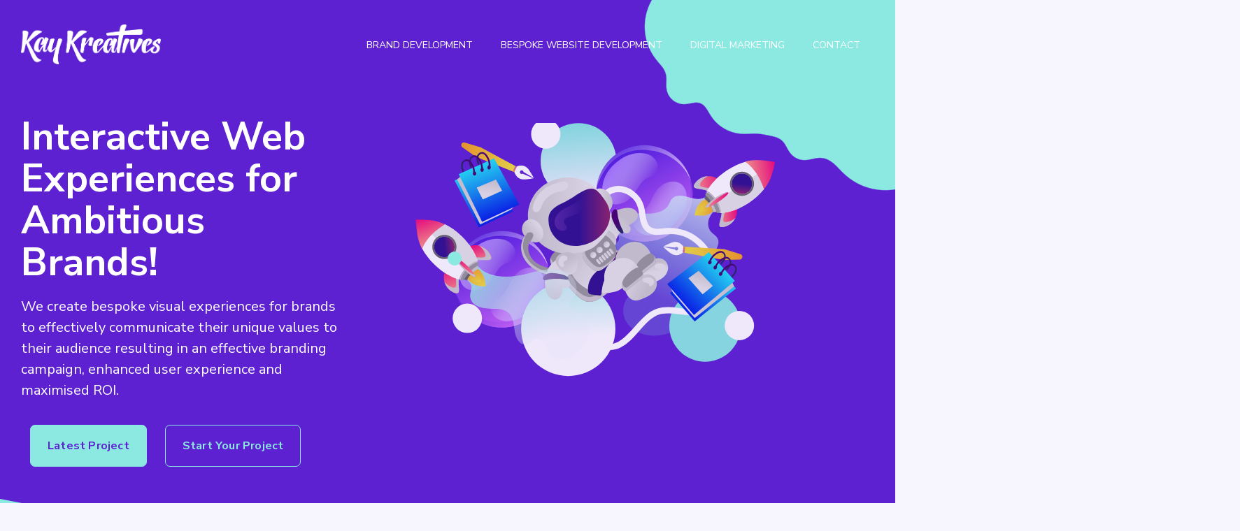

--- FILE ---
content_type: text/html; charset=UTF-8
request_url: https://kaykreatives.com/
body_size: 25409
content:
<?php/*Template Name: Homepage Template*/?><!DOCTYPE html><html lang="en"><head> <meta charset="UTF-8"> <meta http-equiv="X-UA-Compatible" content="IE=edge"> <meta name="viewport" content="width=device-width, initial-scale=1.0"> <link rel="apple-touch-icon" sizes="180x180" href="https://kaykreatives.com/wp-content/themes/kaykreatives/assets/img/favicons/apple-touch-icon.png"><link rel="icon" type="image/png" sizes="32x32" href="https://kaykreatives.com/wp-content/themes/kaykreatives/assets/img/favicons/favicon-32x32.png"><link rel="icon" type="image/png" sizes="16x16" href="https://kaykreatives.com/wp-content/themes/kaykreatives/assets/img/favicons/favicon-16x16.png"><link rel="manifest" href="https://kaykreatives.com/wp-content/themes/kaykreatives/assets/img/favicons/site.webmanifest"> <title>Bespoke & Engaging Websites in London</title> <meta name="description" content="We create bespoke visual experiences for brands to effectively communicate their unique values to their audience resulting in an effective branding campaign, enhanced user experience and maximised ROI. "/><link rel="canonical" href="https://kaykreatives.com/"/><meta property="og:locale" content="en_GB" /><meta property="og:title" content="Bespoke & Engaging Websites in London"/><meta property="og:description" content="We create bespoke visual experiences for brands to effectively communicate their unique values to their audience resulting in an effective branding campaign, enhanced user experience and maximised ROI. "/><meta property="og:type" content="article" /><meta property="og:url" content="https://kaykreatives.com/"/><meta property="og:site_name" content="Kaykreatives"/><meta property="og:image" content="https://kaykreatives.com/wp-content/themes/kaykreatives/assets/img/kaykreatives.png"/><meta property="og:image:type" content="image/png"/> <meta property="og:image:alt" content="We create bespoke visual experiences for brands to effectively communicate their unique values to their audience resulting in an effective branding campaign, enhanced user experience and maximised ROI."/><meta name="twitter:card" content="summary_large_image"/><meta name="twitter:creator" content="@brandpixelsldn"/><meta name="twitter:site" content="@brandpixelsldn"/> <meta property="fb:pages" content="194966391006814"> <meta name='robots' content='max-image-preview:large' />
<link rel='dns-prefetch' href='//kit.fontawesome.com' />
<link rel='dns-prefetch' href='//maxcdn.bootstrapcdn.com' />
<link rel='stylesheet' id='wp-block-library-css' href='https://kaykreatives.com/wp-includes/css/dist/block-library/style.min.css?ver=6.6.4' type='text/css' media='all' />
<style id='classic-theme-styles-inline-css' type='text/css'>
/*! This file is auto-generated */
.wp-block-button__link{color:#fff;background-color:#32373c;border-radius:9999px;box-shadow:none;text-decoration:none;padding:calc(.667em + 2px) calc(1.333em + 2px);font-size:1.125em}.wp-block-file__button{background:#32373c;color:#fff;text-decoration:none}
</style>
<link rel='stylesheet' id='contact-form-7-css' href='https://kaykreatives.com/wp-content/plugins/contact-form-7/includes/css/styles.css?ver=5.7.7' type='text/css' media='all' />
<link rel='stylesheet' id='bootstrap-css' href='https://maxcdn.bootstrapcdn.com/bootstrap/4.0.0/css/bootstrap.min.css?ver=4' type='text/css' media='all' />
<link rel='stylesheet' id='style-css' href='https://kaykreatives.com/wp-content/themes/kaykreatives/css/style.min.css?ver=1.2' type='text/css' media='all' />
<script type="text/javascript" src="https://kaykreatives.com/wp-includes/js/jquery/jquery.min.js?ver=3.7.1" id="jquery-core-js"></script>
<script type="text/javascript" src="https://kaykreatives.com/wp-includes/js/jquery/jquery-migrate.min.js?ver=3.4.1" id="jquery-migrate-js"></script>
<link rel="https://api.w.org/" href="https://kaykreatives.com/wp-json/" /><link rel="alternate" title="JSON" type="application/json" href="https://kaykreatives.com/wp-json/wp/v2/pages/305" /><link rel="canonical" href="https://kaykreatives.com/" />
<link rel='shortlink' href='https://kaykreatives.com/' />
<link rel="alternate" title="oEmbed (JSON)" type="application/json+oembed" href="https://kaykreatives.com/wp-json/oembed/1.0/embed?url=https%3A%2F%2Fkaykreatives.com%2F" />
<link rel="alternate" title="oEmbed (XML)" type="text/xml+oembed" href="https://kaykreatives.com/wp-json/oembed/1.0/embed?url=https%3A%2F%2Fkaykreatives.com%2F&#038;format=xml" />
 </head><body> <header class="header"> <div class="wrapper"> <div class="header__logo"> <a href="https://kaykreatives.com"> <img src="https://kaykreatives.com/wp-content/themes/kaykreatives/assets/img/logo.png" class="primary-logo" alt="Kaykreatives" title="Kaykreatives"> </a> </div><nav class="nav"> <ul class="menu-nav"> <li class="menu-nav__item branding-identity"><a href="#branding-identity">Brand Development</a></li><li class="menu-nav__item Web-design-development"><a href="#web-design-development">Bespoke Website Development</a></li><li class="menu-nav__item digital-marketing"><a href="#digital-marketing">Digital Marketing</a></li><li class="menu-nav__item start-your-project"><a href="#start-your-project">Contact</a></li></ul> </nav> <div class="menu-btn"> <span class="scroll-icon"> <span class="scroll-icon__wheel-outer"> <span class="scroll-icon__wheel-inner"></span> </span> </span> </div></div></header> <main class="main"> <section class="section-hero primary-background"> <div class="top-right"> <div class="top-right-wrapper"> <svg xmlns="http://www.w3.org/2000/svg" version="1.1"> <defs> <filter id="goo"> <feGaussianBlur in="SourceGraphic" stdDeviation="10" result="blur"/> <feColorMatrix in="blur" mode="matrix" values="1 0 0 0 0 0 1 0 0 0 0 0 1 0 0 0 0 0 20 -12" result="goo"/> <feComposite in="SourceGraphic" in2="goo" operator="atop"/> </filter> </defs> <g filter="url('#goo')"> <circle cx="400" cy="0" r="250"/> <circle id="one" cx="110" cy="30" r="80"/> <circle id="two" cx="110" cy="120" r="30"/> <circle id="three" cx="170" cy="130" r="60"/> <circle id="four" cx="225" cy="165" r="50"/> <circle id="five" cx="270" cy="200" r="30"/> <circle id="six" cx="370" cy="190" r="90"/> </g> </svg> </div></div><div class="wrapper"> <div class="left-element-50"> <div class="left-element-50-wrapper"> <h1 class="white-color">Interactive Web Experiences for Ambitious Brands!</h1> <p class=""> We create bespoke visual experiences for brands to effectively communicate their unique values to their audience resulting in an effective branding campaign, enhanced user experience and maximised ROI. </p><div class="call-to-action"> <div class="call-to-action-wrapper"> <a href="#collaborations" class="coloured">Latest Project</a> <a href="#start-your-project" class="coloured-text">Start Your Project</a> </div></div></div></div><div class="right-element-50"> <div class="illustration"> <div class="illustration-wrapper"> <svg xmlns="http://www.w3.org/2000/svg" id="astronaut-container" x="0" y="0" version="1.1" viewBox="297.6 0 297.6 222" xml:space="preserve"> <defs></defs> <style>.st11{fill: #fff}.st19{fill: #ccc}.st20{fill: #7db4e2}.st21{fill: #666}.st22{fill: #e6e6e6}.st24{fill: #999}</style> <g id="bg-elements"> <linearGradient id="SVGID_1_" x1="438.225" x2="433.8343" y1="778.7804" y2="836.298" gradientTransform="matrix(1 0 0 -1 0 841.89)" gradientUnits="userSpaceOnUse"> <stop offset="0" stop-color="#f7f6fe"></stop> <stop offset=".9943" stop-color="#8be9e1"></stop> </linearGradient> <circle cx="436" cy="33.7" r="30.7" fill="url(#SVGID_1_)"></circle> <linearGradient id="SVGID_2_" x1="565.0969" x2="482.9813" y1="631.1283" y2="734.2226" gradientTransform="matrix(.9856 .1693 .1693 -.9856 -140.9495 647.1921)" gradientUnits="userSpaceOnUse"> <stop offset="0" stop-color="#fb82ff"></stop> <stop offset=".9954" stop-color="#2a07d9"></stop> </linearGradient> <circle cx="489.4" cy="59.9" r="39.1" fill="url(#SVGID_2_)"></circle> <linearGradient id="SVGID_3_" x1="557.7067" x2="507.0522" y1="640.117" y2="703.7124" gradientTransform="matrix(.9856 .1693 .1693 -.9856 -140.9495 647.1921)" gradientUnits="userSpaceOnUse"> <stop offset="0" stop-color="#fb82ff"></stop> <stop offset=".9954" stop-color="#2a07d9"></stop> </linearGradient> <path fill="url(#SVGID_3_)" d="M525.7 45.4c1.5 5.4 1.8 11.1.8 16.9-3.7 21.3-23.9 35.6-45.2 31.9-13.9-2.4-24.8-11.8-29.7-24 3.9 14.2 15.7 25.6 31.1 28.2 21.3 3.7 41.5-10.6 45.2-31.9 1.3-7.3.4-14.6-2.2-21.1z"></path> <linearGradient id="SVGID_4_" x1="541.7071" x2="491.1061" y1="665.7134" y2="729.2417" gradientTransform="matrix(.9856 .1693 .1693 -.9856 -140.9495 647.1921)" gradientUnits="userSpaceOnUse"> <stop offset="0" stop-color="#fff"></stop> <stop offset="1" stop-color="#fff" stop-opacity="0"></stop> </linearGradient> <path fill="url(#SVGID_4_)" d="M497.2 25.6c13.9 2.6 25 11.8 29.9 24.1-3.9-14.4-15.9-25.8-31.7-28.3-20.9-3.3-40.8 10.8-44.6 31.6-.2 1.1-.4 2.2-.5 3.3 0 1.2 8.4-38 46.9-30.7z"></path> <linearGradient id="SVGID_5_" x1="-109.508" x2="-76.1625" y1="519.1927" y2="519.1927" gradientTransform="matrix(-.7821 -.5719 -.7124 .9743 773.4556 -511.598)" gradientUnits="userSpaceOnUse"> <stop offset="0" stop-color="#fff" stop-opacity="0"></stop> <stop offset=".1323" stop-color="#faf7ff" stop-opacity=".1323"></stop> <stop offset=".3346" stop-color="#ece2ff" stop-opacity=".3346"></stop> <stop offset=".5816" stop-color="#d5bfff" stop-opacity=".5816"></stop> <stop offset=".8613" stop-color="#b68fff" stop-opacity=".8613"></stop> <stop offset="1" stop-color="#a575ff"></stop> </linearGradient> <path fill="url(#SVGID_5_)" d="M460.3 41.7c-7.2 10.1-7.4 25.1 4.2 27 5.2.9 11.4-1.8 15.4-6.7 3.9-4.7 6.1-11.4 11.3-14.2 2.3-1.3 5-1.6 7-3.5 3-2.9 2.6-7.7.8-10.6-4.6-7.6-15.7-8.1-24.8-3.7-5.2 2.6-10.3 6.6-13.9 11.7z"></path> <linearGradient id="SVGID_6_" x1="346.6716" x2="380.0172" y1="820.2009" y2="820.2009" gradientTransform="matrix(.8344 .4925 .6135 -1.0394 -302.6272 746.4561)" gradientUnits="userSpaceOnUse"> <stop offset="0" stop-color="#fff" stop-opacity="0"></stop> <stop offset=".1323" stop-color="#faf7ff" stop-opacity=".1323"></stop> <stop offset=".3346" stop-color="#ece2ff" stop-opacity=".3346"></stop> <stop offset=".5816" stop-color="#d5bfff" stop-opacity=".5816"></stop> <stop offset=".8613" stop-color="#b68fff" stop-opacity=".8613"></stop> <stop offset="1" stop-color="#a575ff"></stop> </linearGradient> <path fill="url(#SVGID_6_)" d="M520.2 76.9c6.2-10.7 4.9-25.7-6.9-26.5-5.2-.3-11.2 2.9-14.7 8.1-3.4 5.1-5 12-9.8 15.3-2.2 1.5-4.9 2.1-6.7 4.2-2.7 3.2-1.9 7.9.2 10.7 5.3 7.1 16.4 6.5 25.1 1.2 5-3.1 9.6-7.6 12.8-13z"></path> <linearGradient id="SVGID_7_" x1="462.9268" x2="380.8112" y1="542.9199" y2="646.0142" gradientTransform="matrix(.9856 .1693 .1693 -.9856 -140.9495 647.1921)" gradientUnits="userSpaceOnUse"> <stop offset="0" stop-color="#fb82ff"></stop> <stop offset=".9954" stop-color="#2a07d9"></stop> </linearGradient> <circle cx="373.8" cy="129.6" r="39.1" fill="url(#SVGID_7_)"></circle> <linearGradient id="SVGID_8_" x1="455.5367" x2="404.8822" y1="551.9085" y2="615.504" gradientTransform="matrix(.9856 .1693 .1693 -.9856 -140.9495 647.1921)" gradientUnits="userSpaceOnUse"> <stop offset="0" stop-color="#fb82ff"></stop> <stop offset=".9954" stop-color="#2a07d9"></stop> </linearGradient> <path fill="url(#SVGID_8_)" d="M410.1 115.1c1.5 5.4 1.8 11.1.8 16.9-3.7 21.3-23.9 35.6-45.2 31.9-13.9-2.4-24.8-11.8-29.7-24 3.9 14.2 15.7 25.6 31.1 28.2 21.3 3.7 41.5-10.6 45.2-31.9 1.3-7.4.4-14.7-2.2-21.1z"></path> <linearGradient id="SVGID_9_" x1="439.6419" x2="389.041" y1="577.5887" y2="641.117" gradientTransform="matrix(.9856 .1693 .1693 -.9856 -140.9495 647.1921)" gradientUnits="userSpaceOnUse"> <stop offset="0" stop-color="#fff"></stop> <stop offset="1" stop-color="#fff" stop-opacity="0"></stop> </linearGradient> <path fill="url(#SVGID_9_)" d="M381.7 95.2c13.9 2.6 25 11.8 29.9 24.1-3.9-14.4-15.9-25.8-31.7-28.3-20.9-3.3-40.8 10.8-44.6 31.6-.2 1.1-.4 2.2-.5 3.3-.1 1.2 8.3-38 46.9-30.7z"></path> <linearGradient id="SVGID_10_" x1="-55.623" x2="-22.2774" y1="622.2743" y2="622.2743" gradientTransform="matrix(-.7821 -.5719 -.7124 .9743 773.4556 -511.598)" gradientUnits="userSpaceOnUse"> <stop offset="0" stop-color="#fff" stop-opacity="0"></stop> <stop offset=".1323" stop-color="#faf7ff" stop-opacity=".1323"></stop> <stop offset=".3346" stop-color="#ece2ff" stop-opacity=".3346"></stop> <stop offset=".5816" stop-color="#d5bfff" stop-opacity=".5816"></stop> <stop offset=".8613" stop-color="#b68fff" stop-opacity=".8613"></stop> <stop offset="1" stop-color="#a575ff"></stop> </linearGradient> <path fill="url(#SVGID_10_)" d="M344.7 111.3c-7.2 10.1-7.4 25.1 4.2 27 5.2.9 11.4-1.8 15.4-6.7 3.9-4.7 6.1-11.4 11.3-14.2 2.3-1.3 5-1.6 7-3.5 3-2.9 2.6-7.7.8-10.6-4.6-7.6-15.7-8.1-24.8-3.7-5.2 2.6-10.2 6.6-13.9 11.7z"></path> <linearGradient id="SVGID_11_" x1="280.492" x2="313.8377" y1="721.8557" y2="721.8557" gradientTransform="matrix(.8344 .4925 .6135 -1.0394 -302.6272 746.4561)" gradientUnits="userSpaceOnUse"> <stop offset="0" stop-color="#fff" stop-opacity="0"></stop> <stop offset=".1323" stop-color="#faf7ff" stop-opacity=".1323"></stop> <stop offset=".3346" stop-color="#ece2ff" stop-opacity=".3346"></stop> <stop offset=".5816" stop-color="#d5bfff" stop-opacity=".5816"></stop> <stop offset=".8613" stop-color="#b68fff" stop-opacity=".8613"></stop> <stop offset="1" stop-color="#a575ff"></stop> </linearGradient> <path fill="url(#SVGID_11_)" d="M404.6 146.5c6.2-10.7 4.9-25.7-6.9-26.5-5.2-.3-11.2 2.9-14.7 8.1-3.4 5.1-5 12-9.8 15.3-2.2 1.5-4.9 2.1-6.7 4.2-2.7 3.2-1.9 7.9.2 10.7 5.3 7.1 16.4 6.5 25.1 1.2 5.1-3.1 9.7-7.5 12.8-13z"></path> <circle cx="409.5" cy="11.9" r="11.9" class="st11"></circle> <linearGradient id="SVGID_12_" x1="540.7055" x2="536.5526" y1="646.6459" y2="701.0477" gradientTransform="matrix(1 0 0 -1 0 841.89)" gradientUnits="userSpaceOnUse"> <stop offset="0" stop-color="#8be9e1"></stop> <stop offset=".9943" stop-color="#8be9e1"></stop> </linearGradient> <circle cx="538.6" cy="167.4" r="29" fill="url(#SVGID_12_)"></circle> <linearGradient id="SVGID_13_" x1="430.4718" x2="425.0011" y1="665.5181" y2="737.183" gradientTransform="matrix(1 0 0 -1 0 841.89)" gradientUnits="userSpaceOnUse"> <stop offset="0" stop-color="#ffffff"></stop> <stop offset=".9943" stop-color="#8be9e1"></stop> </linearGradient> <circle cx="427.7" cy="169.8" r="38.2" fill="url(#SVGID_13_)"></circle> <circle cx="345.9" cy="161.2" r="11.9" class="st11"></circle> <circle cx="566.4" cy="167.1" r="11.9" class="st11"></circle> </g> <linearGradient id="rocket-right-fire_1_" x1="512.4502" x2="566.964" y1="706.5652" y2="812.0181" gradientTransform="matrix(.9993 -.03741 -.03741 -.9993 8.0954 864.7305)" gradientUnits="userSpaceOnUse"> <stop offset=".00085069" stop-color="#8be9e1" stop-opacity=".2"></stop> <stop offset=".9946" stop-color="#f7f6fe"></stop> </linearGradient> <path id="rocket-right-fire" fill="url(#rocket-right-fire_1_)" d="M526.2 60.4c-4.9-1.5-11-2.8-14.4 1-1.3 1.5-1.8 3.4-2.8 5.1-3.2 5.3-10.1 6.9-16.3 7s-12.7-.9-18.4 1.4c-5.8 2.2-10.3 9.4-7.1 14.7.5.8 1.2 1.6 1.5 2.6.8 2.3-1 4.7-3.2 5.9-2.1 1.2-4.6 1.5-6.8 2.6-4.5 2.2-7.1 7.6-6.1 12.5s5.6 8.8 10.5 9.1c3.4.2 7.3-.9 9.7 1.4 1.5 1.5 1.7 3.9 1.6 6s-.4 4.4.6 6.3c.9 1.9 3.6 3.2 5.2 1.9-7.7 3.8-10 14.8-6 22.4 4.1 7.6 12.9 11.8 21.5 12.1 8.6.3 17-2.7 24.7-6.5 3.7-1.8 7.3-3.8 10.1-6.8s4.7-7.1 4.1-11.1c-.4-3.1-2.2-6.3-1.1-9.3 1.4-3.8 6.4-4.5 10.5-4.5 4.1-.1 9.1-.8 10.4-4.7 1.1-3.2-1.2-6.6-3.7-8.9s-5.5-4.7-6.1-8c-1.2-6.5 7.1-12.8 4.3-18.7-1.2-2.6-4.1-3.9-5.9-6.2-2.5-3.2-2.4-7.9-.6-11.5 1.8-3.7 4.8-6.5 8-9.1 2.9-2.4 6.1-5.5 5.2-9.1-.8-3.1-4.8-4.6-7.9-3.8-3.9.9-5.8 4.2-9.1 6-3.9 2.1-8.1 1.5-12.4.2z"></path> <g id="rocket-right"> <linearGradient id="SVGID_14_" x1="629.7151" x2="646.6724" y1="784.7791" y2="784.7791" gradientTransform="matrix(.9893 -.1459 -.1459 -.9893 39.0763 938.8394)" gradientUnits="userSpaceOnUse"> <stop offset="0" stop-color="#ff9b82"></stop> <stop offset=".9954" stop-color="#f30876"></stop> </linearGradient> <path fill="url(#SVGID_14_)" d="M548.7 56.9c-7.3 1.4 1.8 5 3.1 12.3 1.4 7.3-5.5 15.4 1.8 14s12.1-8.4 10.7-15.6-8.4-12.1-15.6-10.7z"></path> <linearGradient id="SVGID_15_" x1="611.6523" x2="630.0731" y1="789.4769" y2="789.4769" gradientTransform="matrix(.9893 -.1459 -.1459 -.9893 39.2176 938.9194)" gradientUnits="userSpaceOnUse"> <stop offset="0" stop-color="#f1e239"></stop> <stop offset=".9943" stop-color="#f5a21d"></stop> </linearGradient> <path fill="url(#SVGID_15_)" d="M542.7 60.6c-1.1-.5-2.7-.2-4.1.3-2.7 1.1-4.9 3.4-6.2 5.8-1.3 2.4-1.9 4.8-2.4 7.2 2.5-.3 4.7.3 7.2.1 2.3-.2 4.7-1.1 6.8-2.5 1.9-1.3 3.6-3.2 3.5-5"></path> <linearGradient id="SVGID_16_" x1="616.1012" x2="628.6761" y1="790.1096" y2="790.1096" gradientTransform="matrix(.9893 -.1459 -.1459 -.9893 39.2176 938.9194)" gradientUnits="userSpaceOnUse"> <stop offset="0" stop-color="#f1e239"></stop> <stop offset=".9943" stop-color="#f5a21d"></stop> </linearGradient> <path fill="url(#SVGID_16_)" d="M542.7 61.9c-.8-.3-1.8-.2-2.8.2-1.8.8-3.3 2.3-4.2 3.9-.9 1.6-1.3 3.3-1.6 4.9 1.7-.2 3.2.2 4.9.1 1.6-.1 3.2-.7 4.7-1.7 1.3-.9 2.5-2.2 2.4-3.4"></path> <linearGradient id="SVGID_17_" x1="614.7501" x2="639.3094" y1="801.9698" y2="801.9698" gradientTransform="matrix(.9893 -.1459 -.1459 -.9893 39.0763 938.8394)" gradientUnits="userSpaceOnUse"> <stop offset="0" stop-color="#ff9b82"></stop> <stop offset=".9954" stop-color="#f30876"></stop> </linearGradient> <path fill="url(#SVGID_17_)" d="M552.6 63c-4.2 6.1-3.9-3.6-10-7.8s-16.3-1.2-12.1-7.3 12.5-7.7 18.6-3.5c6.1 4.1 7.7 12.5 3.5 18.6z"></path> <path d="M553.3 61.8c-1.2-2.2-2.7-5.7-5.8-7.8-6.1-4.2-16.3-1.2-12.1-7.3 1.4-2.1 3.4-3.7 5.5-4.7-4.1.2-8 2.2-10.5 5.8-4.2 6.1 6 3.1 12.1 7.3s5.8 13.9 10 7.8c.4-.3.6-.7.8-1.1z" class="st19"></path> <path d="M550 56.7c1.5 2 4.2 4.8 4.9 8.4 1.4 7.3-5.5 15.4 1.8 14 2.5-.5 4.7-1.6 6.5-3.2-1.8 3.7-5.2 6.5-9.6 7.3-7.3 1.4-.4-6.8-1.8-14-1.4-7.3-10.4-10.9-3.1-12.3.4-.1.8-.1 1.3-.2z" class="st19"></path> <path d="M547.8 48.9c2.3 2 4.3 4.2 6.1 6.6 1.8 2.4 3.5 4.9 4.8 7.7.6 1.2 1.1 2.4 1.5 3.7 3.1-1.4 6.3-3.2 9.5-5.3 14.3-9.3 22.9-21.4 19.2-26.9-3.6-5.5-18.1-2.5-32.4 6.8-3.4 2.2-6.5 4.6-9.2 7.1.3.1.4.2.5.3z" class="st20"></path> <path d="M558.2 62.1c-1.3-2.6-3.1-5.1-4.9-7.3-1.8-2.2-3.7-4.3-5.9-6.1-4.4 4-7.7 8.1-9.4 11.6.2.2.4.3.7.5 1.5 1.2 2.8 2.7 3.8 4.3 1.1 1.7 1.9 3.5 2.4 5.4.1.2.1.5.2.7 4.2-.2 9.5-1.6 15.2-4.3-.6-1.7-1.3-3.3-2.1-4.8z" class="st21"></path> <path d="M558.2 62.1c-.9-1.7-1.9-3.3-3-4.9-1.6 1.4-3.3 2.7-5 3.9-1.1.8-2.2 1.6-3.3 2.3l-2.7 1.8c-.4.3-.8.5-1.1.8.8 1.4 1.4 2.9 1.9 4.5.1.2.1.5.2.7 4.2-.2 9.5-1.6 15.2-4.3-.7-1.7-1.4-3.3-2.2-4.8z" class="st19"></path> <path d="M571.5 30.3c-4.8 1.3-10 3.6-15.1 7-7.6 5-13.3 11.1-16.3 16.9 6.2 3.1 10.9 10.7 11.5 17.8 6.5-.4 14.5-3.2 22.1-8.1 5.2-3.4 9.6-7.4 12.7-11.4-1.4-9.1-7-17.6-14.9-22.2z" class="st11"></path> <path d="M586.5 52.3c-.7-4.4-2.4-8.6-4.9-12.4l-33.4 21.9c1.9 3.1 3.2 6.6 3.5 10.1 6.5-.4 14.5-3.2 22.1-8.1 5.2-3.5 9.5-7.4 12.7-11.5z" class="st22"></path> <path d="M586.5 47.3c-.7-1.7-1.5-3.5-2.3-5.1-2-3.7-4.6-7.3-7.8-10.1-.8-.7-1.5-1.3-2.4-1.9 0 0-.1 0-.1-.1-.6.1-1.3.3-1.9.5.2.1.5.3.7.4.8.6 1.6 1.2 2.4 1.9 3.2 2.9 5.8 6.4 7.8 10.1.9 1.7 1.6 3.4 2.3 5.1.5 1.2.9 2.3 1.3 3.5v.1c.4-.5.8-1 1.1-1.5-.4-.9-.7-1.9-1.1-2.9z" class="st21"></path> <linearGradient id="SVGID_18_" x1="658.7115" x2="682.6678" y1="809.2062" y2="809.2062" gradientTransform="matrix(.9893 -.1459 -.1459 -.9893 39.0763 938.8394)" gradientUnits="userSpaceOnUse"> <stop offset="0" stop-color="#ff9b82"></stop> <stop offset=".9954" stop-color="#f30876"></stop> </linearGradient> <path fill="url(#SVGID_18_)" d="M595.3 30.7c0-.3-5.3-1-5.7-1-6.3-.9-12.4-1.2-18.6.6.2.2.5.3.7.5.9.6 1.7 1.3 2.5 2 3.3 3 6.1 6.7 8.2 10.6.9 1.7 1.7 3.6 2.5 5.4.5 1.2 1 2.5 1.4 3.7v.1c2.5-3.1 4.8-6.7 6-10.6 1.1-3.4 2.1-6.9 2.8-10.4 0-.3.1-.6.2-.9z"></path> <path d="M540.1 54.1c-.6 1.1-1 2.2-1.4 3.3.3.2.5.5.8.7 1.9 1.7 3.5 3.7 4.8 5.8 1.4 2.2 2.6 4.6 3.5 7l.3.9c1.1.1 2.3.1 3.5 0-.6-7-5.3-14.6-11.5-17.7z" class="st24"></path> <path d="M550.7 72h.9c-.6-7.1-5.3-14.7-11.5-17.8-.1.3-.3.6-.4.8 5.8 3.1 10.2 10.2 11 17z" class="st19"></path> <linearGradient id="SVGID_19_" x1="621.8593" x2="641.71" y1="793.8992" y2="793.8992" gradientTransform="matrix(.9893 -.1459 -.1459 -.9893 39.0763 938.8394)" gradientUnits="userSpaceOnUse"> <stop offset="0" stop-color="#ff9b82"></stop> <stop offset=".9954" stop-color="#f30876"></stop> </linearGradient> <path fill="url(#SVGID_19_)" d="M549.4 62.9c-5 3.3-9.6 5.2-10.2 4.3-.6-.9 3-4.3 8-7.6s9.6-5.2 10.2-4.3-3 4.3-8 7.6z"></path> <path d="M541.8 66.7c-.6-.9 3-4.3 8-7.6 2.8-1.8 5.4-3.2 7.3-4-1.1-.4-5.4 1.5-10 4.5-5 3.3-8.6 6.7-8 7.6.3.4 1.3.2 2.9-.3 0-.1-.1-.1-.2-.2z" class="st19"></path> <circle cx="568.5" cy="48.2" r="9.8" class="st21"></circle> <circle cx="568.5" cy="48.2" r="8.3" class="st11"></circle> <linearGradient id="SVGID_20_" x1="622.8394" x2="639.4767" y1="-329.5388" y2="-329.5388" gradientTransform="matrix(-.1141 .9935 .9935 .1141 967.8955 -541.2868)" gradientUnits="userSpaceOnUse"> <stop offset=".5082" stop-color="#2e118c"></stop> <stop offset=".9937" stop-color="#8c2267"></stop> </linearGradient> <circle cx="568.5" cy="48.2" r="8.3" fill="url(#SVGID_20_)"></circle> </g> <g id="pen-left"> <path d="M383.4 38.3l.5 2.5s1.3 5.6 6.5 6.3c2.1.3 7.8-.5 9-.9l-8.7-3.7c-.2.1-.4.2-.6.2-.8.1-1.5-.5-1.6-1.3s.5-1.5 1.3-1.6 1.5.5 1.6 1.3l8.5 5s-3.4-5.9-4.7-7.5c-3.8-4.4-8.8-2.1-8.8-2.1l-3 1.8z" class="st11"></path> <linearGradient id="SVGID_21_" x1="1371.2521" x2="1367.783" y1="-501.5495" y2="-456.1047" gradientTransform="scale(1 -1) rotate(64.64 510.84692259 -1048.62935934)" gradientUnits="userSpaceOnUse"> <stop offset="0" stop-color="#f1e239"></stop> <stop offset=".9943" stop-color="#f5a21d"></stop> </linearGradient> <path fill="url(#SVGID_21_)" d="M386 36.9l-2.1 4.3-31-12.3-11.1-7.8c-.8-.7-1.1-1.8-.6-2.7.4-.9 1.5-1.5 2.5-1.2l12.9 3.9L386 36.9z"></path> <linearGradient id="SVGID_22_" x1="1099.8173" x2="1099.5206" y1="89.2989" y2="93.1843" gradientTransform="scale(-1 1) rotate(-83.177 328.10487865 901.0352387)" gradientUnits="userSpaceOnUse"> <stop offset="0" stop-color="#c44fee"></stop> <stop offset=".9943" stop-color="#f5a21d"></stop> </linearGradient> <path fill="url(#SVGID_22_)" d="M383.9 41.2l-1.4-.6 2.3-4.4 1.2.7-2.1 4.3z"></path> </g> <g id="notebook-left"> <linearGradient id="SVGID_23_" x1="244.5536" x2="241.213" y1="656.9166" y2="700.6778" gradientTransform="matrix(-.8647 .4037 -.4233 -.9066 856.4305 578.3378)" gradientUnits="userSpaceOnUse"> <stop offset=".00029514" stop-color="#0023e8"></stop> <stop offset=".9943" stop-color="#1ddff5"></stop> </linearGradient> <path fill="url(#SVGID_23_)" d="M355.2 86.8l27.7-12.9-22.7-38.8-24.6 13.8 19.6 37.9z"></path> <linearGradient id="SVGID_24_" x1="539.1935" x2="588.1192" y1="778.517" y2="778.517" gradientTransform="matrix(-.9999 -.0116 .0116 -.9999 916.476 844.7733)" gradientUnits="userSpaceOnUse"> <stop offset=".2648" stop-color="#e6e6e6"></stop> <stop offset=".9943" stop-color="#ccc"></stop> </linearGradient> <path fill="url(#SVGID_24_)" d="M386.3 67.6l-5.1 5-24.9 11.8L337.6 48l3.4-3 27.3-9.8 18 32.4z"></path> <linearGradient id="SVGID_25_" x1="282.7044" x2="279.6051" y1="646.6593" y2="687.2601" gradientTransform="matrix(-.9398 .4388 -.4365 -.935 919.0634 556.9703)" gradientUnits="userSpaceOnUse"> <stop offset=".00029514" stop-color="#0023e8"></stop> <stop offset=".9943" stop-color="#1ddff5"></stop> </linearGradient> <path fill="url(#SVGID_25_)" d="M357.9 82.3l30.1-14-20.4-37.4-28.7 12.8 19 38.6z"></path> <linearGradient id="SVGID_26_" x1="697.5824" x2="696.3288" y1="1064.0632" y2="1080.4858" gradientTransform="rotate(-176.562 515.06028001 569.28704693)" gradientUnits="userSpaceOnUse"> <stop offset=".2648" stop-color="#e6e6e6"></stop> <stop offset=".9943" stop-color="#ccc"></stop> </linearGradient> <path fill="url(#SVGID_26_)" d="M369.1 48l5 9.1-15.7 7.1-4.9-9.6 15.6-6.6z"></path> <linearGradient id="SVGID_27_" x1="561.2565" x2="572.6789" y1="806.4565" y2="806.4565" gradientTransform="matrix(-.9999 -.0116 .0116 -.9999 916.476 844.7733)" gradientUnits="userSpaceOnUse"> <stop offset=".5082" stop-color="#46006b"></stop> <stop offset=".9937" stop-color="#1e2f61"></stop> </linearGradient> <path fill="none" stroke="url(#SVGID_27_)" stroke-miterlimit="10" stroke-width="1.3405" d="M363.9 37.9c.3-3.2-.6-6.4-2.4-9-.9-1.3-2.2-2.5-3.8-2.5-1.9 0-3.4 1.9-3.7 3.8-.2 1.9.4 3.8 1.1 5.6"></path> <linearGradient id="SVGID_28_" x1="567.293" x2="578.7155" y1="803.7858" y2="803.7858" gradientTransform="matrix(-.9999 -.0116 .0116 -.9999 916.476 844.7733)" gradientUnits="userSpaceOnUse"> <stop offset=".5082" stop-color="#46006b"></stop> <stop offset=".9937" stop-color="#1e2f61"></stop> </linearGradient> <path fill="none" stroke="url(#SVGID_28_)" stroke-miterlimit="10" stroke-width="1.3405" d="M357.8 40.5c.3-3.2-.6-6.4-2.4-9-.9-1.3-2.2-2.5-3.8-2.5-1.9 0-3.4 1.9-3.7 3.8-.2 1.9.4 3.8 1.1 5.6"></path> <linearGradient id="SVGID_29_" x1="573.6545" x2="585.077" y1="800.4117" y2="800.4117" gradientTransform="matrix(-.9999 -.0116 .0116 -.9999 916.476 844.7733)" gradientUnits="userSpaceOnUse"> <stop offset=".5082" stop-color="#46006b"></stop> <stop offset=".9937" stop-color="#1e2f61"></stop> </linearGradient> <path fill="none" stroke="url(#SVGID_29_)" stroke-miterlimit="10" stroke-width="1.3405" d="M351.4 43.8c.3-3.2-.6-6.4-2.4-9-.9-1.3-2.2-2.5-3.8-2.5-1.9 0-3.4 1.9-3.7 3.8-.2 1.9.4 3.8 1.1 5.6"></path> <linearGradient id="SVGID_30_" x1="562.41" x2="562.1704" y1="798.5291" y2="801.6672" gradientTransform="matrix(-.9999 -.0116 .0116 -.9999 916.476 844.7733)" gradientUnits="userSpaceOnUse"> <stop offset=".5082" stop-color="#46006b"></stop> <stop offset=".9937" stop-color="#1e2f61"></stop> </linearGradient> <path fill="url(#SVGID_30_)" d="M362.2 38.2c0 .9.6 1.7 1.3 1.7.7 0 1.3-.7 1.4-1.7 0-.9-.6-1.7-1.3-1.7-.8 0-1.4.8-1.4 1.7z"></path> <linearGradient id="SVGID_31_" x1="568.0909" x2="567.8514" y1="796.5201" y2="799.6583" gradientTransform="matrix(-.9999 -.0116 .0116 -.9999 916.476 844.7733)" gradientUnits="userSpaceOnUse"> <stop offset=".5082" stop-color="#46006b"></stop> <stop offset=".9937" stop-color="#1e2f61"></stop> </linearGradient> <path fill="url(#SVGID_31_)" d="M356.5 40.1c0 .9.6 1.7 1.3 1.7.7 0 1.3-.7 1.4-1.7 0-.9-.6-1.7-1.3-1.7-.8.1-1.4.8-1.4 1.7z"></path> <linearGradient id="SVGID_32_" x1="574.1527" x2="573.9132" y1="793.5026" y2="796.6407" gradientTransform="matrix(-.9999 -.0116 .0116 -.9999 916.476 844.7733)" gradientUnits="userSpaceOnUse"> <stop offset=".5082" stop-color="#46006b"></stop> <stop offset=".9937" stop-color="#1e2f61"></stop> </linearGradient> <path fill="url(#SVGID_32_)" d="M350.4 43.1c0 .9.6 1.7 1.3 1.7.7 0 1.3-.7 1.4-1.7 0-.9-.6-1.7-1.3-1.7-.8 0-1.4.7-1.4 1.7z"></path> </g> <path id="pipe" fill="none" stroke="#fff" stroke-miterlimit="10" stroke-width="4.9934" d="M447.5 80.4c1.9-10.3 8.3-22.8 18.3-24.5 8.7-1.4 18.3 4.8 20.9 14.6 1.5 5.8 1 12.9 5 17 4.2 4.4 10.8 2.7 16.5 2.3 9.1-.7 18.5 2.7 25.6 9.2s12 16.2 13.3 26.4c1.3 10.2-1.5 21.8-9.3 27-11 7.2-25.2-1.4-37.4 2.7-6.3 2.1-11.3 7.5-16 12.8-4.6 5.3-9.3 11-15.3 14-6.1 3-14 2.6-18.3-3.1"></path> <g id="long-rocket-right"> <path d="M522.6 104.1l-1.3-2.2s-3-4.9-8.1-4c-2.1.4-7.2 2.9-8.3 3.6l9.4.9c.1-.2.3-.3.5-.4.7-.3 1.6 0 1.9.7.3.7 0 1.6-.7 1.9s-1.6 0-1.9-.7l-9.6-2.1s5 4.6 6.8 5.6c5 3 9-.7 9-.7l2.3-2.6z" class="st11"></path> <linearGradient id="SVGID_33_" x1="522.476" x2="519.0068" y1="-938.9088" y2="-893.4631" gradientTransform="matrix(-.1282 .9917 .9917 .1282 1519.5396 -291.5963)" gradientUnits="userSpaceOnUse"> <stop offset="0" stop-color="#f1e239"></stop> <stop offset=".9943" stop-color="#f5a21d"></stop> </linearGradient> <path fill="url(#SVGID_33_)" d="M520.5 106.3l.6-4.7 33.3 2.1 13 4c1 .4 1.6 1.4 1.4 2.4-.1 1-1 1.9-2 2l-13.5.3-32.8-6.1z"></path> <linearGradient id="SVGID_34_" x1="148.3911" x2="148.0946" y1="172.3569" y2="176.2421" gradientTransform="matrix(.4197 .9077 .9077 -.4197 301.1071 42.619)" gradientUnits="userSpaceOnUse"> <stop offset="0" stop-color="#c44fee"></stop> <stop offset=".9943" stop-color="#f5a21d"></stop> </linearGradient> <path fill="url(#SVGID_34_)" d="M521.1 101.5l1.6.2-.8 4.9-1.4-.3.6-4.8z"></path> </g> <g id="notebook-right"> <linearGradient id="SVGID_35_" x1="92.3481" x2="89.0076" y1="373.6853" y2="417.4469" gradientTransform="matrix(.6244 .7217 .7567 -.6546 181.2578 331.3231)" gradientUnits="userSpaceOnUse"> <stop offset=".00029514" stop-color="#0023e8"></stop> <stop offset=".9943" stop-color="#1ddff5"></stop> </linearGradient> <path fill="url(#SVGID_35_)" d="M530.2 163l-20-23.1 36.6-26.1 16.8 22.6-33.4 26.6z"></path> <linearGradient id="SVGID_36_" x1="285.9948" x2="334.9155" y1="586.8161" y2="586.8161" gradientTransform="matrix(.9174 .3979 .3979 -.9174 16.8051 550.4231)" gradientUnits="userSpaceOnUse"> <stop offset=".2648" stop-color="#e6e6e6"></stop> <stop offset=".9943" stop-color="#ccc"></stop> </linearGradient> <path fill="url(#SVGID_36_)" d="M509.7 132.8l2.6 6.6 17.9 20.9 32-25.6-1.9-4.1-20.9-20-29.7 22.2z"></path> <linearGradient id="SVGID_37_" x1="143.2861" x2="140.1864" y1="371.0512" y2="411.6563" gradientTransform="matrix(.6786 .7843 .7803 -.6751 133.1442 285.0745)" gradientUnits="userSpaceOnUse"> <stop offset=".00029514" stop-color="#0023e8"></stop> <stop offset=".9943" stop-color="#1ddff5"></stop> </linearGradient> <path fill="url(#SVGID_37_)" d="M529.6 157.8l-21.7-25.1 33.8-25.8 21 23.3-33.1 27.6z"></path> <linearGradient id="SVGID_38_" x1="434.7141" x2="433.4605" y1="884.7141" y2="901.1362" gradientTransform="matrix(.9357 .3529 .3529 -.9357 -186.4424 813.9274)" gradientUnits="userSpaceOnUse"> <stop offset=".2648" stop-color="#e6e6e6"></stop> <stop offset=".9943" stop-color="#ccc"></stop> </linearGradient> <path fill="url(#SVGID_38_)" d="M533.4 121.9l-8.3 6.2 11.5 12.9 8.3-6.8-11.5-12.3z"></path> <linearGradient id="SVGID_39_" x1="308.0382" x2="319.4602" y1="614.7462" y2="614.7462" gradientTransform="matrix(.9174 .3979 .3979 -.9174 16.8051 550.4231)" gradientUnits="userSpaceOnUse"> <stop offset=".5082" stop-color="#46006b"></stop> <stop offset=".9937" stop-color="#1e2f61"></stop> </linearGradient> <path fill="none" stroke="url(#SVGID_39_)" stroke-miterlimit="10" stroke-width="1.3405" d="M542.3 114.8c1-3 3.2-5.6 5.9-7.2 1.4-.8 3.1-1.4 4.5-.7 1.8.8 2.3 3.1 1.8 5-.6 1.8-2 3.3-3.3 4.7"></path> <linearGradient id="SVGID_40_" x1="314.0625" x2="325.4844" y1="612.1331" y2="612.1331" gradientTransform="matrix(.9174 .3979 .3979 -.9174 16.8051 550.4231)" gradientUnits="userSpaceOnUse"> <stop offset=".5082" stop-color="#46006b"></stop> <stop offset=".9937" stop-color="#1e2f61"></stop> </linearGradient> <path fill="none" stroke="url(#SVGID_40_)" stroke-miterlimit="10" stroke-width="1.3405" d="M546.8 119.6c1-3 3.2-5.6 5.9-7.2 1.4-.8 3.1-1.4 4.5-.7 1.8.8 2.3 3.1 1.8 5-.6 1.8-2 3.3-3.3 4.7"></path> <linearGradient id="SVGID_41_" x1="320.4386" x2="331.8605" y1="608.7862" y2="608.7862" gradientTransform="matrix(.9174 .3979 .3979 -.9174 16.8051 550.4231)" gradientUnits="userSpaceOnUse"> <stop offset=".5082" stop-color="#46006b"></stop> <stop offset=".9937" stop-color="#1e2f61"></stop> </linearGradient> <path fill="none" stroke="url(#SVGID_41_)" stroke-miterlimit="10" stroke-width="1.3405" d="M551.3 125.2c1-3 3.2-5.6 5.9-7.2 1.4-.8 3.1-1.4 4.5-.7 1.8.8 2.3 3.1 1.8 5-.6 1.8-2 3.3-3.3 4.7"></path> <linearGradient id="SVGID_42_" x1="309.1502" x2="308.9107" y1="606.839" y2="609.9771" gradientTransform="matrix(.9174 .3979 .3979 -.9174 16.8051 550.4231)" gradientUnits="userSpaceOnUse"> <stop offset=".5082" stop-color="#46006b"></stop> <stop offset=".9937" stop-color="#1e2f61"></stop> </linearGradient> <path fill="url(#SVGID_42_)" d="M543.7 115.7c-.4.8-1.2 1.3-1.9 1s-.9-1.2-.6-2.1c.4-.8 1.2-1.3 1.9-1 .7.4 1 1.3.6 2.1z"></path> <linearGradient id="SVGID_43_" x1="314.8194" x2="314.5799" y1="604.8297" y2="607.9677" gradientTransform="matrix(.9174 .3979 .3979 -.9174 16.8051 550.4231)" gradientUnits="userSpaceOnUse"> <stop offset=".5082" stop-color="#46006b"></stop> <stop offset=".9937" stop-color="#1e2f61"></stop> </linearGradient> <path fill="url(#SVGID_43_)" d="M548.1 119.8c-.4.8-1.2 1.3-1.9 1s-.9-1.2-.6-2.1c.4-.8 1.2-1.3 1.9-1 .8.4 1 1.3.6 2.1z"></path> <linearGradient id="SVGID_44_" x1="320.9166" x2="320.677" y1="601.8152" y2="604.9534" gradientTransform="matrix(.9174 .3979 .3979 -.9174 16.8051 550.4231)" gradientUnits="userSpaceOnUse"> <stop offset=".5082" stop-color="#46006b"></stop> <stop offset=".9937" stop-color="#1e2f61"></stop> </linearGradient> <path fill="url(#SVGID_44_)" d="M552.5 125c-.4.8-1.2 1.3-1.9 1s-.9-1.2-.6-2.1c.4-.8 1.2-1.3 1.9-1s.9 1.3.6 2.1z"></path> </g> <g id="astronaut_1_"> <path d="M413.1 112.8c-.3 2.9 1.3 5.5 3 7.9 4.8 6.7 10.4 12.7 15.9 18.7 3.2 3.4 6.7 7 11.3 7.7 5 .7 9.7-2.2 13.7-5.2 4.6-3.4 8.9-7.2 13-11.1 2-2 4.2-4.5 3.8-7.3-.3-2-1.7-3.6-3.1-5.1-6.4-6.6-12.7-13.3-19.1-19.9-1.8-1.9-3.9-4-6.6-4.2-1.6-.1-3.2.4-4.6 1-6.2 2.4-12.3 5-18.2 8.1-3.7 1.7-8.6 4.8-9.1 9.4z" class="st24"></path> <path d="M470.1 126.7c-4.1 4-8.4 7.7-13 11.1-4 3-8.8 6-13.7 5.2-4.6-.7-8.1-4.3-11.3-7.7-5.6-6-11.2-12-15.9-18.7-1.1-1.6-2.2-3.3-2.7-5.2l-.3 1.2c-.3 2.9 1.3 5.5 3 7.9 4.8 6.7 10.4 12.7 15.9 18.7 3.2 3.4 6.7 7 11.3 7.7 5 .7 9.7-2.2 13.7-5.2 4.6-3.4 8.9-7.2 13-11.1 2-2 4.2-4.5 3.8-7.3-.1-.4-.2-.9-.3-1.3-.7 1.8-2.1 3.4-3.5 4.7z" class="st19"></path> <linearGradient id="SVGID_49_" x1="466.3318" x2="432.8386" y1="716.1243" y2="740.3854" gradientTransform="matrix(1 0 0 -1 0 841.89)" gradientUnits="userSpaceOnUse"> <stop offset=".2648" stop-color="#e6e6e6"></stop> <stop offset=".9943" stop-color="#ccc"></stop> </linearGradient> <path fill="url(#SVGID_49_)" d="M436 102.4c.1.5-.4 1.1-.9 1.2s-1.1-.1-1.6-.2c-2.5-.8-5.2-1-7.8-.8-1 .1-2.3.6-2.3 1.6 0 .8.9 1.3 1.6 1.7 4.5 2.8 2.3 7 2.9 11.1.6 4.2 2.6 8.3 5.2 11.6 5.2 6.7 13.5 11 22 11.5 7.9.5 18.3-2.5 20.7-10.9.9-3.2.9-6.6.9-9.9 0-2.6-.1-5.3-1.3-7.6-2.4-4.3-8.3-5.5-12-8.6-4.2-3.4-7.3-8.2-8-13.6.4 3.2-17.5 10.5-20 11.9-4.8 2.8-7.7 5.8-7.8 11.5v2.1"></path> <linearGradient id="SVGID_50_" x1="443.7175" x2="472.5637" y1="717.9072" y2="717.9072" gradientTransform="matrix(1 0 0 -1 0 841.89)" gradientUnits="userSpaceOnUse"> <stop offset=".5082" stop-color="#2e118c"></stop> <stop offset=".9937" stop-color="#8c2267"></stop> </linearGradient> <path fill="url(#SVGID_50_)" d="M468.2 105.9c-3 2.3-5.9 4.8-8.7 7.5-2.6 2.5-4.8 5.8-7.6 8.1-5.1 4.2-8.5 9.2-8.2 16.2 0 1.1.3 2.4 1.2 3 .5.3 1.1.4 1.7.5 2 .3 4.1.5 6.1.8.4.1.8.1 1.2-.1.7-.3.9-1.3.8-2.2-.1-1.4.4-2.3.5-3.6.6-5.1 3.1-9.8 6.3-13.7 3.2-4 7.1-7.4 10.9-10.7-1.3-1.9-2.7-3.8-4.2-5.8z"></path> <linearGradient id="SVGID_51_" x1="457.7569" x2="473.2152" y1="745.7449" y2="763.1356" gradientTransform="matrix(1 0 0 -1 0 841.89)" gradientUnits="userSpaceOnUse"> <stop offset=".2648" stop-color="#e6e6e6"></stop> <stop offset=".9943" stop-color="#ccc"></stop> </linearGradient> <path fill="url(#SVGID_51_)" d="M474.1 71.1c2.1-.2 4.3-.1 6.2.7 1.9.9 3.6 2.6 3.8 4.7.5 4-3.8 6.7-7.4 8.5 1.8 1.2 2.1 4.2.5 5.7s-4.6 1-5.6-.9c-2.6 1.2-3.8 4.1-5.1 6.7-1.2 2.6-3.2 5.4-6.1 5.4-8.5.2-7.9-14.1-5-18.9 3.9-6.5 11.1-11.1 18.7-11.9z"></path> <linearGradient id="SVGID_52_" x1="453.3657" x2="461.5243" y1="742.0347" y2="749.9786" gradientTransform="matrix(1 0 0 -1 0 841.89)" gradientUnits="userSpaceOnUse"> <stop offset=".2648" stop-color="#e6e6e6"></stop> <stop offset=".9943" stop-color="#ccc"></stop> </linearGradient> <path fill="url(#SVGID_52_)" d="M455.2 87.5c1.5.1 3 .6 4.4 1.3 2 1 3.9 2.2 5.3 4s2.1 4.1 1.7 6.3c-.4 2.2-2.2 4.1-4.4 4.4-2.5.3-4.8-1.3-6.6-3.1-1.7-1.7-3.3-3.7-4.6-5.8-.6-.9-1.1-1.8-1.2-2.9-.5-3 2.9-4.4 5.4-4.2z"></path> <linearGradient id="SVGID_53_" x1="488.3667" x2="487.0785" y1="714.2164" y2="726.2396" gradientTransform="matrix(1 0 0 -1 0 841.89)" gradientUnits="userSpaceOnUse"> <stop offset=".2648" stop-color="#e6e6e6"></stop> <stop offset=".9943" stop-color="#ccc"></stop> </linearGradient> <path fill="url(#SVGID_53_)" d="M481.9 121.7c.7 2.4 1.4 4.8 2.7 6.9s3.4 3.9 5.8 4.3c2.2.4 4.5-.4 6.5-1.3 2.8-1.1 5.6-2.4 7.9-4.4 2.3-2 3.9-4.9 3.8-8-.1-3.1-2.2-6-5.1-7s-6.4-.3-8.5 2c1.1-6.8-4-13.9-10.7-15.4s-14.1 2.4-17 8.7c-2.3 5.1-1.7 11.6 1.4 16.2 3.2 4.7 9.9 1.2 13.2-2z"></path> <path d="M484.8 114.6c-1.2 1.5-2.3 3.1-2.9 4.9-.6 1.8-.6 3.9.3 5.6.5 1 1.5 2 2.6 1.7.5-.1.8-.4 1.2-.7 3.3-2.6 6.6-5.3 9.8-7.9 1-.8 2-1.6 2.5-2.8.6-1.4.4-3.1-.4-4.5-1.9-3.5-3.5-3.7-6.6-1.8-2.4 1.4-4.7 3.3-6.5 5.5z" class="st24"></path> <path d="M498 110.8c-.3-.5-.5-.9-.8-1.2.5 1.2.6 2.6.1 3.8-.5 1.2-1.5 2-2.5 2.8-3.3 2.6-6.6 5.3-9.8 7.9-.4.3-.7.6-1.2.7-.7.2-1.4-.2-1.9-.7l.3.9c.5 1 1.5 2 2.6 1.7.5-.1.8-.4 1.2-.7 3.3-2.6 6.6-5.3 9.8-7.9 1-.8 2-1.6 2.5-2.8.7-1.4.4-3.1-.3-4.5z" class="st19"></path> <path d="M443.2 103.1c-1.7 1.6-3.4 3.3-3.8 5.5-.7 3.4 1.9 6.5 4.3 9 2.1 2.2 4.6 4.7 7.7 4.6 2.3-.1 4.3-1.5 6.1-2.9 2.4-1.8 4.8-3.7 6.6-6.1 1.8-2.4 3-5.4 2.6-8.3-.4-3.4-2.8-6.1-5.1-8.7-7.2-8.3-12.2 1.1-18.4 6.9z" class="st24"></path> <path d="M465.9 110c-1.8 2.4-4.2 4.2-6.6 6.1-1.8 1.4-3.8 2.9-6.1 2.9-3.1.1-5.6-2.3-7.7-4.6-2.4-2.5-4.9-5.6-4.3-9v-.2c-.8 1-1.5 2.1-1.8 3.4-.7 3.4 1.9 6.5 4.3 9 2.1 2.2 4.6 4.7 7.7 4.6 2.3-.1 4.3-1.5 6.1-2.9 2.4-1.8 4.8-3.7 6.6-6.1.9-1.1 1.6-2.4 2.1-3.7-.1.2-.2.4-.3.5z" class="st19"></path> <linearGradient id="SVGID_54_" x1="465.9613" x2="491.7252" y1="717.9196" y2="706.1113" gradientTransform="matrix(1 0 0 -1 0 841.89)" gradientUnits="userSpaceOnUse"> <stop offset=".2648" stop-color="#e6e6e6"></stop> <stop offset=".9943" stop-color="#ccc"></stop> </linearGradient> <path fill="url(#SVGID_54_)" d="M472.8 134.8c.7 2.4 1.4 4.8 2.7 6.9 1.3 2.1 3.4 3.9 5.8 4.3 2.2.4 4.5-.4 6.5-1.3 2.8-1.1 5.6-2.4 7.9-4.4 2.3-2 3.9-4.9 3.8-8-.1-3.1-2.2-6-5.1-7-2.9-1.1-6.4-.3-8.5 2 1.1-6.8-4-13.9-10.7-15.4s-14.1 2.4-17 8.7c-2.3 5.1-1.7 11.6 1.4 16.2 3.3 4.7 10 1.2 13.2-2z"></path> <path d="M474.5 126.1c-1.2 1.5-2.3 3.1-2.9 4.9s-.6 3.9.3 5.6c.5 1 1.5 2 2.6 1.7.5-.1.8-.4 1.2-.7 3.3-2.6 6.6-5.3 9.8-7.9 1-.8 2-1.6 2.5-2.8.6-1.4.4-3.1-.4-4.5-1.9-3.5-3.5-3.7-6.6-1.8-2.5 1.5-4.7 3.4-6.5 5.5z" class="st24"></path> <path d="M485.9 127.1c-3.3 2.6-6.6 5.3-9.8 7.9-.4.3-.7.6-1.2.7-1.1.3-2.1-.7-2.6-1.7s-.7-2-.7-3.1v.1c-.6 1.8-.6 3.9.3 5.6.5 1 1.5 2 2.6 1.7.5-.1.8-.4 1.2-.7 3.3-2.6 6.6-5.3 9.8-7.9 1-.8 2-1.6 2.5-2.8.3-.7.4-1.6.3-2.4-.5 1.1-1.4 1.9-2.4 2.6z" class="st19"></path> <linearGradient id="SVGID_55_" x1="453.9555" x2="451.0536" y1="733.2106" y2="735.3126" gradientTransform="matrix(1 -.0088 -.0088 -1 1.7037 847.299)" gradientUnits="userSpaceOnUse"> <stop offset=".2648" stop-color="#e6e6e6"></stop> <stop offset=".9943" stop-color="#ccc"></stop> </linearGradient> <path fill="url(#SVGID_55_)" d="M450.4 109.1c0 1.4-1.1 2.6-2.5 2.6s-2.5-1.1-2.5-2.5 1.1-2.6 2.5-2.6 2.5 1.1 2.5 2.5z"></path> <linearGradient id="SVGID_56_" x1="459.127" x2="456.225" y1="737.2856" y2="739.3876" gradientTransform="matrix(1 -.0088 -.0088 -1 1.7037 847.299)" gradientUnits="userSpaceOnUse"> <stop offset=".2648" stop-color="#e6e6e6"></stop> <stop offset=".9943" stop-color="#ccc"></stop> </linearGradient> <path fill="url(#SVGID_56_)" d="M455.6 105c0 1.4-1.1 2.6-2.5 2.6s-2.5-1.1-2.5-2.5 1.1-2.6 2.5-2.6c1.3 0 2.4 1.1 2.5 2.5z"></path> <linearGradient id="SVGID_57_" x1="464.9142" x2="462.0123" y1="741.6096" y2="743.7116" gradientTransform="matrix(1 -.0088 -.0088 -1 1.7037 847.299)" gradientUnits="userSpaceOnUse"> <stop offset=".2648" stop-color="#e6e6e6"></stop> <stop offset=".9943" stop-color="#ccc"></stop> </linearGradient> <path fill="url(#SVGID_57_)" d="M461.3 100.6c0 1.4-1.1 2.6-2.5 2.6s-2.5-1.1-2.5-2.5 1.1-2.6 2.5-2.6c1.3 0 2.5 1.1 2.5 2.5z"></path> <linearGradient id="SVGID_58_" x1="446.368" x2="463.6717" y1="777.2203" y2="777.2203" gradientTransform="matrix(1 0 0 -1 0 841.89)" gradientUnits="userSpaceOnUse"> <stop offset=".2648" stop-color="#e6e6e6"></stop> <stop offset=".9943" stop-color="#ccc"></stop> </linearGradient> <path fill="url(#SVGID_58_)" d="M446.7 65.5c.7 2.2 2.2 4.2 3.9 5.7 1.4 1.2 3.1 2.2 4.9 2.7 1.8.4 3.9.2 5.4-.9 2-1.4 2.8-4 2.7-6.4-.1-4.7-3.8-10.2-8.7-11.2-5.6-1.2-9.7 5-8.2 10.1z"></path> <linearGradient id="SVGID_59_" x1="462.6752" x2="401.2857" y1="768.084" y2="761.9008" gradientTransform="matrix(1 0 0 -1 0 841.89)" gradientUnits="userSpaceOnUse"> <stop offset=".2648" stop-color="#e6e6e6"></stop> <stop offset=".9943" stop-color="#ccc"></stop> </linearGradient> <path fill="url(#SVGID_59_)" d="M462.2 77.1c.2 1.8.2 3.5 0 5.3-.9 7.7-6 13.1-11.2 18.3-5.8 5.7-15.6 7.5-23.4 7.5-18 0-32.6-13.8-32.6-30.9s14.6-30.9 32.6-30.9c9.1 0 18.2 3.8 24.4 10.4 3 3.2 4.8 7.2 7 10.9 1.8 2.9 2.9 6.1 3.2 9.4z"></path> <linearGradient id="SVGID_60_" x1="411.6698" x2="461.5802" y1="763.2531" y2="763.2531" gradientTransform="matrix(1 0 0 -1 0 841.89)" gradientUnits="userSpaceOnUse"> <stop offset=".5082" stop-color="#2e118c"></stop> <stop offset=".9937" stop-color="#8c2267"></stop> </linearGradient> <path fill="url(#SVGID_60_)" d="M425.3 66c-3.5 1.6-7.2 3.3-10 5.9-3.1 2.9-3.7 5.6-3.6 9.6.2 7.9 4.8 15.1 12.1 18.4 7.9 3.6 17.6 2.1 25-2.4 6-3.7 10.8-9.5 12.3-16.3 1.6-7.1-.8-12.6-4.9-18.1-3.3-4.4-6.4-9.4-12.8-7.2-6.1 1.9-12.1 7.3-18.1 10.1z"></path> <linearGradient id="SVGID_61_" x1="407.0482" x2="395.025" y1="758.0835" y2="749.2808" gradientTransform="matrix(1 0 0 -1 0 841.89)" gradientUnits="userSpaceOnUse"> <stop offset=".2648" stop-color="#e6e6e6"></stop> <stop offset=".9943" stop-color="#ccc"></stop> </linearGradient> <path fill="url(#SVGID_61_)" d="M390.5 90.4c.7 2.2 2.2 4.2 3.9 5.7 1.4 1.2 3.1 2.2 4.9 2.7 1.8.4 3.9.2 5.4-.9 2-1.4 2.8-4 2.7-6.4-.1-4.7-3.8-10.2-8.7-11.2-5.7-1.2-9.8 5-8.2 10.1z"></path> <path d="M389.7 105.5c.8 5.5 4.2 10.4 8.5 13.7 4.4 3.4 9.7 5.3 15.2 6.2 1.3.2 2.7.4 3.8-.2 1.2-.6 2-2.1 1.3-3.2-.5-.8-1.5-1-2.4-1.2-5.6-1.2-11.5-2.7-15.8-6.5s-6.6-10.5-3.8-15.5c.7-1.2 1.7-2.3 2.3-3.5 2.2-4.7-2.9-6-5.6-2.7-2.9 3.6-4.2 8.3-3.5 12.9z" class="st24"></path> <path d="M414.9 123.9c-5.4-1-10.8-2.9-15.2-6.2-4.4-3.4-7.7-8.3-8.5-13.7-.7-4.4.5-8.9 3.2-12.4-.4.3-.8.6-1.2 1.1-2.9 3.6-4.2 8.3-3.5 12.8.8 5.5 4.2 10.4 8.5 13.7 4.4 3.4 9.7 5.3 15.2 6.2 1.3.2 2.7.4 3.8-.2.6-.3 1.1-.8 1.3-1.4-1.1.5-2.4.3-3.6.1z" class="st19"></path> <linearGradient id="SVGID_62_" x1="422.7056" x2="416.0499" y1="724.6512" y2="698.2432" gradientTransform="matrix(1 0 0 -1 0 841.89)" gradientUnits="userSpaceOnUse"> <stop offset=".2648" stop-color="#e6e6e6"></stop> <stop offset=".9943" stop-color="#ccc"></stop> </linearGradient> <path fill="url(#SVGID_62_)" d="M409.5 137.7c.5 2 1.4 4.1 2.8 5.6 1.5 1.5 3.7 2.4 5.7 1.9 3.9-1 5-5.8 5.4-9.8 1.7 1.3 4.6.5 5.5-1.5.8-2-.6-4.6-2.8-4.9-1.1-.2 3.7-6.2 4.1-6.6 2-2.2 3.9-4.5 4.1-7.6.2-3-1.8-6.3-4.8-6.7-1.7-.2-3.4.4-4.9 1.1-5.4 2.6-10.6 5.9-13.3 11.4-2.5 5.3-3.3 11.5-1.8 17.1z"></path> <linearGradient id="SVGID_63_" x1="556.1419" x2="549.0594" y1="724.6467" y2="742.2455" gradientTransform="matrix(.9787 -.2053 -.2053 -.9787 40.9098 952.2387)" gradientUnits="userSpaceOnUse"> <stop offset=".2648" stop-color="#e6e6e6"></stop> <stop offset=".9943" stop-color="#ccc"></stop> </linearGradient> <path fill="url(#SVGID_63_)" d="M425.1 107.1c3.1-.5 6.6.1 8.5 2.5 1.3 1.6 1.7 3.7 1.8 5.7.1 1.8-.1 3.7-.8 5.4-.7 1.7-2 3.2-3.7 3.9-5.5 2.2-10.1-3.8-12.5-7.8-3-5 1.8-8.9 6.7-9.7z"></path> <linearGradient id="SVGID_64_" x1="416.6289" x2="441.7377" y1="764.9032" y2="764.9032" gradientTransform="matrix(1 0 0 -1 0 841.89)" gradientUnits="userSpaceOnUse"> <stop offset="0" stop-color="#8c47c4"></stop> <stop offset="1" stop-color="#8c47c4" stop-opacity="0"></stop> </linearGradient> <path fill="url(#SVGID_64_)" d="M430.2 68.9c-3.2 1.5-6.5 2.9-9.2 5.2s-4.7 5.7-4.3 9.2c.3 3.5 3.6 6.8 7.1 6.3 1.5-.2 3-1.3 2.9-2.8-.1-1.6-2.1-2.6-2.5-4.1-.3-1.2.4-2.5 1.4-3.2s2.2-1.1 3.4-1.5c2.9-1 5.7-2.3 8.3-4.1 1.9-1.2 3.7-2.8 4.3-5 .7-2.6-1-5.3-3.7-4.4-2.5.9-5.1 3.3-7.7 4.4z" opacity=".39"></path> <linearGradient id="SVGID_65_" x1="948.5279" x2="951.4536" y1="1044.9196" y2="1044.9196" gradientTransform="matrix(.5499 -.4262 -.3906 -.5041 337.9244 1046.2585)" gradientUnits="userSpaceOnUse"> <stop offset=".2648" stop-color="#e6e6e6"></stop> <stop offset=".9943" stop-color="#ccc"></stop> </linearGradient> <path fill="url(#SVGID_65_)" d="M453.8 116.6c-.5.4-1.1.3-1.4-.1l-1.9-2.5c-.3-.4-.2-1 .2-1.4l.1-.1c.4-.3 1-.2 1.3.2l1.9 2.5c.2.5.2 1.1-.2 1.4z"></path> <linearGradient id="SVGID_66_" x1="952.4012" x2="955.3268" y1="1045.0093" y2="1045.0093" gradientTransform="matrix(.5499 -.4262 -.3906 -.5041 337.9244 1046.2585)" gradientUnits="userSpaceOnUse"> <stop offset=".2648" stop-color="#e6e6e6"></stop> <stop offset=".9943" stop-color="#ccc"></stop> </linearGradient> <path fill="url(#SVGID_66_)" d="M455.9 114.9c-.5.4-1.1.3-1.4-.1l-1.9-2.5c-.3-.4-.2-1 .2-1.4l.1-.1c.4-.3 1-.2 1.3.2l1.9 2.5c.3.5.2 1.1-.2 1.4z"></path> <linearGradient id="SVGID_67_" x1="956.2744" x2="959.2001" y1="1045.099" y2="1045.099" gradientTransform="matrix(.5499 -.4262 -.3906 -.5041 337.9244 1046.2585)" gradientUnits="userSpaceOnUse"> <stop offset=".2648" stop-color="#e6e6e6"></stop> <stop offset=".9943" stop-color="#ccc"></stop> </linearGradient> <path fill="url(#SVGID_67_)" d="M458 113.2c-.5.4-1.1.3-1.4-.1l-1.9-2.5c-.3-.4-.2-1 .2-1.4l.1-.1c.4-.3 1-.2 1.3.2l1.9 2.5c.3.5.2 1.1-.2 1.4z"></path> <linearGradient id="SVGID_68_" x1="960.1476" x2="963.0734" y1="1045.0648" y2="1045.0648" gradientTransform="matrix(.5499 -.4262 -.3906 -.5041 337.9244 1046.2585)" gradientUnits="userSpaceOnUse"> <stop offset=".2648" stop-color="#e6e6e6"></stop> <stop offset=".9943" stop-color="#ccc"></stop> </linearGradient> <path fill="url(#SVGID_68_)" d="M460.1 111.6c-.5.4-1.1.3-1.4-.1l-1.9-2.5c-.3-.4-.2-1 .2-1.4l.1-.1c.4-.3 1-.2 1.3.2l1.9 2.5c.3.4.2 1.1-.2 1.4z"></path> <linearGradient id="SVGID_69_" x1="964.0209" x2="966.9466" y1="1045.1545" y2="1045.1545" gradientTransform="matrix(.5499 -.4262 -.3906 -.5041 337.9244 1046.2585)" gradientUnits="userSpaceOnUse"> <stop offset=".2648" stop-color="#e6e6e6"></stop> <stop offset=".9943" stop-color="#ccc"></stop> </linearGradient> <path fill="url(#SVGID_69_)" d="M462.2 109.9c-.5.4-1.1.3-1.4-.1l-1.9-2.5c-.3-.4-.2-1 .2-1.4l.1-.1c.4-.3 1-.2 1.3.2l1.9 2.5c.3.5.2 1.1-.2 1.4z"></path> <linearGradient id="SVGID_70_" x1="967.8966" x2="970.8223" y1="1045.2391" y2="1045.2391" gradientTransform="matrix(.5499 -.4262 -.3906 -.5041 337.9244 1046.2585)" gradientUnits="userSpaceOnUse"> <stop offset=".2648" stop-color="#e6e6e6"></stop> <stop offset=".9943" stop-color="#ccc"></stop> </linearGradient> <path fill="url(#SVGID_70_)" d="M464.3 108.2c-.5.4-1.1.3-1.4-.1l-1.9-2.5c-.3-.4-.2-1 .2-1.4l.1-.1c.4-.3 1-.2 1.3.2l1.9 2.5c.3.5.3 1.1-.2 1.4z"></path> <linearGradient id="SVGID_71_" x1="407.3105" x2="427.9893" y1="715.1847" y2="715.1847" gradientTransform="matrix(1 0 0 -1 0 841.89)" gradientUnits="userSpaceOnUse"> <stop offset=".5082" stop-color="#46006b"></stop> <stop offset=".9937" stop-color="#1e2f61"></stop> </linearGradient> <path fill="url(#SVGID_71_)" d="M416.2 123.9c-1.6-.1-3.2-.2-4.7.2s-3 1.3-3.8 2.6c-.5.8-.6 1.9 0 2.5s1.7.4 2.5.2c4.8-1.2 9.8-1.3 14.7-.4.6.1 1.2.3 1.8.1 3.2-.8-1-3.1-2-3.5-2.6-.9-5.6-1.5-8.5-1.7z"></path> <linearGradient id="SVGID_72_" x1="11.3469" x2="32.0267" y1="143.7244" y2="143.7244" gradientTransform="matrix(.3139 .9494 -.9494 .3139 596.8477 16.7731)" gradientUnits="userSpaceOnUse"> <stop offset=".5082" stop-color="#46006b"></stop> <stop offset=".9937" stop-color="#1e2f61"></stop> </linearGradient> <path fill="url(#SVGID_72_)" d="M464.1 82c-.6-1.4-1.2-3-1.3-4.5-.1-1.6.3-3.2 1.3-4.4.6-.7 1.6-1.2 2.4-.8s.9 1.5 1 2.3c.4 4.9 1.8 9.8 4.2 14.1.3.5.6 1.1.7 1.7.2 3.3-3.3 0-3.9-.8-1.8-2.3-3.2-5-4.4-7.6z"></path> <path d="M408.7 55.2c-4.5 3.4-7.9 8.4-9.4 13.8-.5 1.9-.5 4.3 1.2 5.2 1.3.7 3 0 3.9-1.2s1.3-2.6 1.9-4c2.2-5.4 7.2-9.6 12.9-10.9 1.8-.4 3.7-.5 5.4-1.3 1.7-.8 3.2-2.4 3.1-4.2-.2-7-16.5.8-19 2.6zm12.1 62.8c.5.6 1.2 1 1.9 1 .8 0 1.6-.5 1.6-1.3.1-.8-.6-1.5-.5-2.2.2-1.5 2.1-1.3 2.8-2.3 1.1-1.5-.1-3.3-1.9-3.5-4.2-.6-6.4 5.4-3.9 8.3zm68.8 9.9c-.8.3-1.6.9-1.6 1.8s.9 1.6 1.8 1.8c.9.2 1.8.3 2.6.7.8.4 1.4 1.5.9 2.2 1.5.2 3.1-.7 3.7-2.1 1.8-4.7-4.5-5.7-7.4-4.4zm9.6-11.4c-.8.3-1.6.9-1.6 1.8s.9 1.6 1.8 1.8c.9.2 1.8.3 2.6.7.8.4 1.4 1.5.9 2.2 1.5.2 3.1-.7 3.7-2.1 1.8-4.7-4.4-5.6-7.4-4.4z" class="st22"></path> </g> <linearGradient id="left-rocket-fire_1_" x1="405.7934" x2="327.0173" y1="680.9538" y2="728.7505" gradientTransform="matrix(.9932 .1164 .1164 -.9932 -59.3623 790.6149)" gradientUnits="userSpaceOnUse"> <stop offset="0" stop-color="#f7f6fe" stop-opacity=".2"></stop> <stop offset=".9946" stop-color="#8be9e1"></stop> </linearGradient> <path id="left-rocket-fire" fill="url(#left-rocket-fire_1_)" d="M440.3 180.3c5.7-8.8 6.6-20.5-2.8-26.1-2.3-1.3-4.9-2-6.9-3.6-6.6-5.1 1.4-7.6 3.1-12.2 1.7-4.5.3-10.2-2.9-13.7-4.6-5.1-12-6.7-18.8-6.2s-13.4 2.7-20 4.3c-7.2 1.7-14.7 2.5-22 1.2-4-.7-7.8-2.1-11.3-4.1-1.7-1-7.5-7.7-9.2-7.3-1.5.3-4.8 11.3-4.3 13 .6 2.5 3.3 3.6 3.9 6.1.2.7.2 1.4.1 2.1-.2 2.5-1.4 5.1-.9 7.6 2 9 13 9.1 20.2 9.2 3.8.1 8 .7 10.8 3.3 3.2 3 4 7.7 4.6 12s1.4 9 4.6 12c3.2 2.9 9.7 2.3 10.6-2 2.9-1.9 6.9.1 8.9 3 4.6 6.5 4 11.6 13.2 12.8 7.4.7 14.7-4.5 19.1-11.4z"></path> <g id="left-rocket"> <linearGradient id="SVGID_73_" x1="972.2311" x2="989.1871" y1="-113.8258" y2="-113.8258" gradientTransform="scale(-1 1) rotate(-68.821 476.1216116 968.3887788)" gradientUnits="userSpaceOnUse"> <stop offset="0" stop-color="#ff9b82"></stop> <stop offset=".9954" stop-color="#f30876"></stop> </linearGradient> <path fill="url(#SVGID_73_)" d="M340.2 116.8c2.9 6.8 4.5-2.8 11.3-5.8 6.8-2.9 16.2 1.9 13.3-4.9-2.9-6.8-10.8-9.9-17.6-7-6.8 3.1-10 10.9-7 17.7z"></path> <linearGradient id="SVGID_74_" x1="955.0146" x2="973.4354" y1="-109.3865" y2="-109.3865" gradientTransform="scale(-1 1) rotate(-68.821 476.49972972 968.74730084)" gradientUnits="userSpaceOnUse"> <stop offset="0" stop-color="#f1e239"></stop> <stop offset=".9943" stop-color="#f5a21d"></stop> </linearGradient> <path fill="url(#SVGID_74_)" d="M345.2 121.8c-.2 1.2.3 2.7 1.2 3.9 1.7 2.4 4.4 4 7 4.8s5.1.8 7.6.7c-.8-2.4-.7-4.7-1.5-7-.7-2.2-2.1-4.4-3.9-6.1-1.7-1.6-3.9-2.8-5.7-2.3"></path> <linearGradient id="SVGID_75_" x1="959.4635" x2="972.0385" y1="-108.6204" y2="-108.6204" gradientTransform="scale(-1 1) rotate(-68.821 476.49972972 968.74730084)" gradientUnits="userSpaceOnUse"> <stop offset="0" stop-color="#f1e239"></stop> <stop offset=".9943" stop-color="#f5a21d"></stop> </linearGradient> <path fill="url(#SVGID_75_)" d="M346.3 121.5c-.2.8.2 1.8.8 2.7 1.2 1.6 3 2.7 4.8 3.3 1.8.5 3.5.5 5.2.5-.5-1.6-.5-3.2-1-4.8-.5-1.5-1.4-3-2.7-4.2-1.1-1.1-2.7-1.9-3.9-1.6"></path> <linearGradient id="SVGID_76_" x1="957.2675" x2="981.8298" y1="-96.5456" y2="-96.5456" gradientTransform="scale(-1 1) rotate(-68.821 476.1216116 968.3887788)" gradientUnits="userSpaceOnUse"> <stop offset="0" stop-color="#ff9b82"></stop> <stop offset=".9954" stop-color="#f30876"></stop> </linearGradient> <path fill="url(#SVGID_76_)" d="M345.2 111.6c6.9 2.7-2.7 4.6-5.4 11.5s2.5 16.1-4.4 13.4-10.3-10.5-7.6-17.4c2.8-6.8 10.6-10.2 17.4-7.5z"></path> <path d="M343.9 111.2c-1.9 1.7-5 3.9-6.4 7.4-2.7 6.9 2.5 16.1-4.4 13.4-2.4-.9-4.3-2.5-5.8-4.4 1.1 3.9 3.9 7.3 8 8.9 6.9 2.7 1.7-6.5 4.4-13.4s12.3-8.8 5.4-11.5c-.3-.1-.7-.3-1.2-.4z" class="st19"></path> <path d="M339.7 115.6c1.6-1.9 3.7-5.1 7.1-6.6 6.8-2.9 16.2 1.9 13.3-4.9-1-2.3-2.6-4.2-4.6-5.6 4 .9 7.5 3.7 9.2 7.7 2.9 6.8-6.5 1.9-13.3 4.9-6.8 2.9-8.4 12.6-11.3 5.8-.1-.5-.2-.9-.4-1.3z" class="st19"></path> <path d="M332.6 119.4c1.4-2.7 3.1-5.1 5.1-7.4 1.9-2.3 4-4.5 6.4-6.4 1-.8 2.1-1.6 3.3-2.3-2.1-2.7-4.5-5.4-7.2-8.1-12.2-11.8-25.9-17.6-30.5-12.8s1.6 18.2 13.8 30.1c2.9 2.8 6 5.3 8.9 7.4 0-.2.1-.3.2-.5z" class="st20"></path> <path d="M343.1 106.4c-2.3 1.9-4.3 4.1-6.1 6.4-1.8 2.2-3.4 4.6-4.7 7.1 4.9 3.4 9.6 5.7 13.4 6.6.1-.3.2-.5.3-.8.8-1.8 2-3.3 3.3-4.7 1.4-1.4 3-2.6 4.8-3.6.2-.1.4-.2.7-.3-1.1-4-3.7-8.9-7.5-13.9-1.4 1-2.9 2-4.2 3.2z" class="st21"></path> <path d="M343.1 106.4c-1.5 1.2-2.8 2.6-4.1 4.1 1.7 1.3 3.3 2.7 4.9 4.1l3 2.7c.8.7 1.6 1.5 2.3 2.2.3.3.7.6 1 .9 1.2-1.1 2.5-2 4-2.8.2-.1.4-.2.7-.3-1.1-4-3.7-8.9-7.5-13.9-1.5.8-3 1.8-4.3 3z" class="st19"></path> <path d="M309.2 100.5c2.3 4.4 5.8 9 10.1 13.2 6.5 6.3 13.8 10.5 20.1 12.1 1.6-6.8 8-13 14.8-15.2-1.8-6.3-6.3-13.4-12.8-19.8-4.5-4.3-9.3-7.7-14-9.9-8.5 3.5-15.5 10.8-18.2 19.6z" class="st11"></path> <path d="M327.4 81c-4.1 1.7-7.9 4.2-11 7.5l28.7 27.8c2.6-2.6 5.8-4.6 9.1-5.6-1.8-6.3-6.3-13.4-12.8-19.8-4.6-4.4-9.4-7.8-14-9.9z" class="st22"></path> <path d="M322.5 82.1c-1.5 1.1-3.1 2.2-4.5 3.4-3.2 2.8-6.1 6.1-8.1 9.8-.5.9-.9 1.8-1.3 2.7v.1l.9 1.8c.1-.3.2-.5.3-.8.4-.9.8-1.9 1.3-2.7 2.1-3.7 4.9-7 8.1-9.8 1.4-1.2 2.9-2.3 4.5-3.4 1-.7 2.1-1.4 3.1-2.1h.1c-.6-.3-1.1-.5-1.7-.8-1 .6-1.9 1.2-2.7 1.8z" class="st21"></path> <linearGradient id="SVGID_77_" x1="1001.2266" x2="1025.1815" y1="-89.3339" y2="-89.3339" gradientTransform="scale(-1 1) rotate(-68.821 476.1216116 968.3887788)" gradientUnits="userSpaceOnUse"> <stop offset="0" stop-color="#ff9b82"></stop> <stop offset=".9954" stop-color="#f30876"></stop> </linearGradient> <path fill="url(#SVGID_77_)" d="M304.3 77.2c-.3 0 .2 5.4.3 5.8.5 6.3 1.6 12.4 4.7 18 .1-.3.2-.5.3-.8.4-1 .9-1.9 1.4-2.9 2.2-3.9 5.2-7.4 8.6-10.3 1.5-1.3 3.1-2.5 4.7-3.6 1.1-.8 2.2-1.5 3.3-2.2h.1c-3.6-1.8-7.6-3.2-11.7-3.5-3.6-.3-7.2-.5-10.8-.5h-.9z"></path> <path d="M339.4 125.8c1.2.3 2.4.5 3.5.6.2-.3.3-.6.5-.9 1.3-2.2 2.8-4.2 4.6-6 1.8-1.9 3.9-3.5 6.1-4.9.3-.2.5-.3.8-.5-.1-1.1-.4-2.3-.7-3.4-6.8 2-13.2 8.3-14.8 15.1z" class="st24"></path> <path d="M354.4 111.5c-.1-.3-.2-.6-.2-.9-6.8 2.1-13.1 8.4-14.8 15.2.3.1.6.1.9.2 1.8-6.4 7.7-12.3 14.1-14.5z" class="st19"></path> <linearGradient id="SVGID_78_" x1="964.3755" x2="984.2253" y1="-104.701" y2="-104.701" gradientTransform="scale(-1 1) rotate(-68.821 476.1216116 968.3887788)" gradientUnits="userSpaceOnUse"> <stop offset="0" stop-color="#ff9b82"></stop> <stop offset=".9954" stop-color="#f30876"></stop> </linearGradient> <path fill="url(#SVGID_78_)" d="M345.9 114.8c4.3 4.2 7.2 8.2 6.5 9-.8.8-4.9-2-9.2-6.2-4.3-4.2-7.2-8.2-6.5-9s4.8 2 9.2 6.2z"></path> <path d="M351.2 121.3c-.8.8-4.9-2-9.2-6.2-2.4-2.3-4.4-4.6-5.5-6.3-.1 1.2 2.6 4.9 6.6 8.7 4.3 4.2 8.4 6.9 9.2 6.2.3-.3 0-1.3-1-2.7 0 .2 0 .3-.1.3z" class="st19"></path> <circle cx="327.3" cy="99.4" r="9.8" class="st21"></circle> <circle cx="327.3" cy="99.4" r="8.3" class="st11"></circle> <linearGradient id="SVGID_79_" x1="1403.0002" x2="1419.6377" y1="234.0698" y2="234.0698" gradientTransform="scale(1 -1) rotate(6.24 3928.07536965 -9876.47955227)" gradientUnits="userSpaceOnUse"> <stop offset=".5082" stop-color="#2e118c"></stop> <stop offset=".9937" stop-color="#8c2267"></stop> </linearGradient> <circle cx="327.3" cy="99.4" r="8.3" fill="url(#SVGID_79_)"></circle> </g> </svg> </div></div><div class="image-wrapper"> <img src="https://kaykreatives.com/wp-content/themes/kaykreatives/assets/banners/section-1.png"/> </div></div></div><div class="section-separator separator-transparent-background"></div><div class="section-separator-ScrollTo"> <div class="section-separator-scrollingCursor"></div><div class="section-separator-cta">IT'S TIME TO, <br/> Turn your IDEAS into REALITY!</div></div></section> <section id="branding-identity" class="section-reset padding-bottom-10 secondary-background"> <div class="section-separator-left separator-transparent-background separator-top-left"></div><div class="wrapper"> <div class="section-column-wrapper section-padding-bottom"> <div class="section-column-50"> <h2>Brand Development</h2> <p> We develop brand identities that correlates with a brand's unique value, beliefs, aspirations and long-term goals of a brand. </p><p> Our proven brand & identity development helps to shape perceptions about a brand, it builds loyalty, helps to distinguish a brand from others and transform how audiences interact with a brand. </p><div class="call-to-action"> <div class="call-to-action-wrapper"> <a href="#start-your-project" class="tertiary-color white-text-color">Start Your Project!</a> </div></div></div><div class="section-column-50 section-border-right tertiary-color"> <div class="multiple-boxes three-boxes"> <div class="boxes shadow col-25 primary-background"> <div class="boxes-wrapper"> <img src="https://kaykreatives.com/wp-content/themes/kaykreatives/assets/icons/branding-5.png"/> </div></div><div class="boxes shadow col-20 white-background"> <div class="boxes-wrapper"> <img src="https://kaykreatives.com/wp-content/themes/kaykreatives/assets/icons/branding-3-3-3-3.png"/> </div></div><div class="boxes shadow col-25 primary-background"> <div class="boxes-wrapper"> </div></div></div></div></div></div><div class="background-elements left-elements"> <div class="background-elements-wrapper"> <div class="rocket-tertiary-arrows"></div><div class="rocket-tertiary"></div></div></div><div class="section-separator separator-tertiary-background"></div><div class="section-separator-right separator-transparent-background"></div></section> <section id="web-design-development" class="section-reset tertiary-background"> <div id="clouds"> <div class="cloud x1"></div><div class="cloud x2"></div><div class="cloud x3"></div><div class="cloud x4"></div><div class="cloud x5"></div><div class="cloud x6"></div><div class="cloud x7"></div></div><div class="wrapper"> <div class="section-column-wrapper section-column-reverse"> <div class="section-column-50"> <h2 class="primary-color">Bespoke Website Development</h2> <p>With over 15 years of experience developing bespoke websites for brands in luxury, property, lifestyle, and consumer industries, we help them thrive and stay ahead of their competitors in the current ever-changing digital world. </p><p> We develop elegant, engaging, well-structured and user-friendly websites that provides captivating experiences converting leads into clients and users into customers using the most appropriate technology.</p><p>Whilst focusing on the overall branding image, we tailor our  solutions to thrive in the world's most complex and competitive environment which results in increased brand awareness and a significant Return On Investment (ROI). </p><div class="call-to-action"> <div class="call-to-action-wrapper"> <a href="#start-your-project" class="primary-color white-text-color">Start your Project!</a> </div></div></div><div class="section-column-50 section-border-left primary-color"> <div class="multiple-boxes four-boxes"> <div class="boxes shadow primary-background"> <div class="boxes-wrapper"> <svg width="210" height="160" class="icon" viewBox="0 0 128 128" x="0px" y="0px"> <defs> <linearGradient id="gradient-green"> <stop offset="5%" stop-color="#00e676"></stop> <stop offset="50%" stop-color="#1de9b6"></stop> </linearGradient> </defs> <g class="creativity" stroke="url(#gradient-green)"> <path d="M51.95,45.12l.19,0,3.06-.6V48h2V44.1L59,43.74c.38,1.23.84,1.78,1.48,1.78l.24,0a1.21,1.21,0,0,0,.7-.47c.1-.14.34-.52.23-1.81l2.39-.47L66.19,48h2.16l-2.27-5.65,2.41-.48a1,1,0,1,0-.39-2l-2.78.55L61.38,30.7a4.45,4.45,0,0,0,.28-2.43,4.51,4.51,0,0,0-4.94-3.73L56,21.62a1,1,0,0,0-1.94.49l.77,3.07a4.51,4.51,0,0,0-1.29,1.2A4.47,4.47,0,0,0,55.2,33v9.44l-3.44.68a1,1,0,0,0,.19,2Zm11.36-4.26-2,.39c-.46-2.06-1-2.85-2-2.67s-1,1.4-1,1.79a11.15,11.15,0,0,0,.15,1.43l-1.39.27V33.5h0a4.58,4.58,0,0,0,.73-.06,4.46,4.46,0,0,0,2-.9ZM54.72,29.4a2.47,2.47,0,0,1,.44-1.85,2.53,2.53,0,0,1,4.54,1.05,2.52,2.52,0,0,1-2.08,2.87,2.54,2.54,0,0,1-1,0A2.51,2.51,0,0,1,54.72,29.4Z"></path> <circle cx="87" cy="127" r="1"></circle> <circle cx="91" cy="127" r="1"></circle> <path d="M63,58V68.09a3,3,0,0,0,3,3,3,3,0,0,0,3-3A1,1,0,0,0,69,68a12.56,12.56,0,0,1-.09-3.63s.2-.19,1.1-.19a3.28,3.28,0,0,1,.86.09,1.21,1.21,0,0,1,.23.08,2.82,2.82,0,0,1,.19.67c.63,3-.26,9.83-.27,9.9A1,1,0,0,0,71,75a3,3,0,0,0,1.5,2.59A3,3,0,0,0,77,75V58H75V75a1,1,0,0,1-1,1,1,1,0,0,1-.49-.13,1,1,0,0,1-.5-.8c.11-.83.9-7.31.24-10.46a4.68,4.68,0,0,0-.33-1.11,2.16,2.16,0,0,0-1.53-1.2A5.17,5.17,0,0,0,70,62.14c-1.53,0-2.51.46-2.91,1.35-.49,1.1-.21,3.75-.09,4.66a1,1,0,0,1-.5.79,1,1,0,0,1-.5.13,1,1,0,0,1-1-1V58Z"></path> <path d="M79,58V81a3,3,0,0,0,6,0,1,1,0,0,0,0-.13,99.19,99.19,0,0,1-.75-10.29,17.79,17.79,0,0,1,.66-6.25s.19-.19,1.1-.19,1.09.18,1.09.18c.12.26.47,1.45,0,5.93v0c0,.39-.08.63-.08.64a1,1,0,0,0,0,.15,3,3,0,0,0,6,0V58H91V71.09a1,1,0,0,1-1,1,1,1,0,0,1-.49-.13,1,1,0,0,1-.51-.8c0-.12,0-.35.08-.66v0c.55-5.35,0-6.55-.17-6.94-.4-.9-1.38-1.36-2.91-1.36s-2.51.46-2.91,1.36c-.61,1.36-.9,3.76-.85,7.11A98.91,98.91,0,0,0,83,81.07,1,1,0,0,1,81,81V58Z"></path> <path d="M55,58v7.61a3,3,0,1,0,6,0V58H59v7.61c0,.74-.47,1.39-1,1.39s-1-.65-1-1.39V58Z"></path> <path d="M95,58v8.46a3,3,0,1,0,6,0V58H99v8.46a1,1,0,1,1-2,0V58Z"></path> <path d="M43.22,51.32a7,7,0,0,1,.39-2A27.52,27.52,0,0,1,27.72,5.73L44.65,47.46A7,7,0,0,1,46.2,46L29.18,4c.42-.46.86-.9,1.32-1.33L47.74,45.16a6.94,6.94,0,0,1,2-.43L31.83.62A1,1,0,0,0,30.26.24,28.7,28.7,0,0,0,27.33,3.1l0,0a29.21,29.21,0,0,0-5.27,30A29.51,29.51,0,0,0,43.22,51.32Z"></path> <path d="M45.2,51.71a5,5,0,1,0,5-5A5,5,0,0,0,45.2,51.71Zm5-3a3,3,0,1,1-3,3A3,3,0,0,1,50.2,48.71Z"></path> <path d="M73,28h6V48h2V17s0,0,0,0a1,1,0,0,0-.06-.31l-3.72-10A1,1,0,0,0,76.28,6h-.56a1,1,0,0,0-.94.65l-3.72,10A1,1,0,0,0,71,17s0,0,0,0V48h2ZM76,9.12,78.56,16H73.44ZM73,18h6v4H73Zm0,6h6v2H73Z"></path> <path d="M87.52,46.32l4.29,1.84a1,1,0,1,0,.79-1.84l-4.29-1.84.84-1.94,4.3,1.85a1,1,0,1,0,.79-1.84l-4.3-1.84.84-1.94,4.31,1.85a1,1,0,1,0,.79-1.84l-4.31-1.85L92.4,35l4.32,1.85A1,1,0,1,0,97.51,35l-4.32-1.85L94.13,31l4.21,1.89A1,1,0,1,0,99.16,31l-4.23-1.9,1.52-3.52a1,1,0,0,1,1.31-.52l7.64,3.3a1,1,0,0,1,.52,1.32L98,48h2.18l7.54-17.51a3,3,0,0,0-1.57-3.95l-7.64-3.3a3,3,0,0,0-3.94,1.57L84.62,48h2.18Z"></path> <path d="M95.54,81.18A29,29,0,0,0,101.29,76,28.23,28.23,0,0,0,106,50.71a1,1,0,0,0-1-.71H57a7,7,0,0,1,.22,1.71c0,.1,0,.19,0,.29h47.1c.18.66.32,1.33.44,2H56.81a7,7,0,0,1-1.09,2H105a26.34,26.34,0,0,1,.15,2.71,26.07,26.07,0,0,1-5.46,16,27.11,27.11,0,0,1-5.37,4.85c-1,.76-2,1.55-3,2.4-4,3.45-6,9.3-6,17.39,0,0,0,1.51,0,2.62H70.69c0-1.11,0-2.6,0-2.62,0-8.09-2-13.95-6-17.39-1-.85-2-1.64-3-2.4a27.12,27.12,0,0,1-5.37-4.85,26.07,26.07,0,0,1-5.46-16v0c-.21,0-.42,0-.63,0a7,7,0,0,1-1.37-.14s0,.09,0,.14A28.06,28.06,0,0,0,54.7,76a29,29,0,0,0,5.75,5.22c1,.74,2,1.51,2.94,2.32,3.53,3,5.32,8.39,5.32,15.88,0,.59,0,1.91,0,2.78a3.41,3.41,0,0,0-2.19,3.29v3.1A3.28,3.28,0,0,0,69.56,112H86.61c.42,0,.89.62.89,1.45v3.1c0,.83-.47,1.45-.89,1.45H69.52a3.26,3.26,0,0,0-3,3.45v3.1a3.26,3.26,0,0,0,3,3.45H82.86a1,1,0,1,0,0-2H69.52c-.55,0-1-.66-1-1.45v-3.1c0-.79.47-1.45,1-1.45H86.61a3.21,3.21,0,0,0,2.89-3.45v-3.1A3.21,3.21,0,0,0,86.61,110H69.56c-.58,0-1.06-.66-1.06-1.45v-3.1c0-.79.49-1.45,1.06-1.45H86.33a1,1,0,0,0,1-1.08c0-.45,0-2.72,0-3.55,0-7.49,1.79-12.83,5.32-15.88C93.54,82.69,94.56,81.92,95.54,81.18Z"></path> </g> </svg> </div></div><div class="boxes shadow white-background"> <div class="boxes-wrapper"> <svg class="icon" width="230" height="150" x="0px" y="0px" viewBox="0 0 64 64" xml:space="preserve"> <style type="text/css"> .st0{display:none;}.st1{display:inline;}.st2{fill:none;stroke:#B3B3B3;stroke-width:0.1;stroke-miterlimit:10;}</style> <defs> <linearGradient id="gradient-fire"> <stop offset="5%" stop-color="#d50000"></stop> <stop offset="50%" stop-color="#dd2c00"></stop> </linearGradient> </defs> <g class="web-design" stroke="url(#gradient-fire)"> <g class="st0"> <g class="st1"> <rect x="2" y="2" class="st2" width="60" height="60"></rect> <line class="st2" x1="32" y1="2" x2="32" y2="62"></line> <line class="st2" x1="62" y1="32" x2="2" y2="32"></line> <line class="st2" x1="2" y1="2" x2="62" y2="62"></line> <rect x="10" y="10" class="st2" width="44" height="44"></rect> <line class="st2" x1="62" y1="2" x2="2" y2="62"></line> <line class="st2" x1="2" y1="32" x2="32" y2="2"></line> <line class="st2" x1="32" y1="2" x2="62" y2="32"></line> <line class="st2" x1="62" y1="32" x2="32" y2="62"></line> <line class="st2" x1="32" y1="62" x2="2" y2="32"></line> <circle class="st2" cx="32" cy="32" r="21"></circle> </g> </g> <rect x="6" y="16" width="44" height="12"></rect> <rect x="6" y="30" width="12" height="12"></rect> <rect x="6" y="44" width="12" height="12"></rect> <rect x="20" y="30" width="30" height="2"></rect> <rect x="20" y="38" width="12" height="2"></rect> <rect x="20" y="52" width="12" height="2"></rect> <path d="M60.6,13.3c-0.6-0.2-3.5,5.2-6.6,11.8V4c0-1.1-0.9-2-2-2H4C2.9,2,2,2.9,2,4v56c0,1.1,0.9,2,2,2h48c1.1,0,2-0.9,2-2V34.2 C57.7,24.6,61.5,13.6,60.6,13.3z M50,8c1.1,0,2,0.9,2,2s-0.9,2-2,2s-2-0.9-2-2S48.9,8,50,8z M11,4c0.6,0,1,0.4,1,1s-0.4,1-1,1 s-1-0.4-1-1S10.4,4,11,4z M8,4c0.6,0,1,0.4,1,1S8.6,6,8,6S7,5.6,7,5S7.4,4,8,4z M5,4c0.6,0,1,0.4,1,1S5.6,6,5,6S4,5.6,4,5S4.4,4,5,4 z M4,8h42v4H4V8z M52,60H4V14h48v15.4c-0.7,1.5-1.4,3.1-2,4.6H20v2h29.1c-0.6,1.5-1.3,3-1.8,4.3c-0.5,1.3-1,2.6-1.3,3.7H20v2h25.4 c-0.2,0.8-0.4,1.4-0.5,2H20v2h22.2c0,0,0,0.1,0,0.1c0,0-3,7.6-5.7,8.5c0,0,8.9-0.7,11.2-6.2c0.5-1.2,0.2-2.5-0.6-3.3 c1-1.4,2.6-4,3.9-7.3c0.3-0.8,0.7-1.6,1-2.5V60z"></path> </g> </svg> </div></div><div class="boxes shadow white-background"> <div class="boxes-wrapper"> <svg class="icon" width="220" height="200" viewBox="0 0 8.467 8.467" x="0px" y="0px"> <defs> <linearGradient id="gradient-orange-pink"> <stop offset="5%" stop-color="#ff3d00"></stop> <stop offset="50%" stop-color="#ff1744"></stop> </linearGradient> </defs> <g class="responsive2" stroke="" transform="translate(0,-288.53332)"> <path d="m 0.52968075,289.88931 c -0.21792142,0 -0.39739095,0.17997 -0.39739095,0.39791 l 0,3.30626 4.9676554,0 0,-1.32809 c 0,-0.0702 0.056359,-0.12712 0.1255739,-0.12712 l 2.0510368,0 0,-1.85105 c 0,-0.21796 -0.1794695,-0.39791 -0.3973909,-0.39791 z"></path> <path d="m 0.1322898,293.85806 0,0.39739 c 0,0.21794 0.17945365,0.3974 0.39739095,0.3974 l 4.57026445,0 0,-0.79479 z m 3.572391,0.2651 c 0.073062,0 0.1322917,0.0592 0.1322917,0.13229 0,0.0731 -0.05923,0.13229 -0.1322917,0.13229 -0.073062,0 -0.1322916,-0.0592 -0.1322916,-0.13229 0,-0.0731 0.05923,-0.13229 0.1322916,-0.13229 z"></path> <path d="m 2.9437524,294.85025 -0.066146,0.46302 -0.4630208,0.33073 2.5796875,0 -0.4630208,-0.33073 -0.066146,-0.46302 z"></path> <path d="m 5.4172408,292.3367 c -0.069215,0 -0.1255739,0.0569 -0.1255739,0.12713 l 0,3.05303 c 0,0.0703 0.056359,0.12713 0.1255739,0.12713 l 1.3296345,0 0,-2.48046 a 0.13925439,0.16536472 0 0 1 0.1390095,-0.16537 l 0.7870322,0 0,-0.53433 c 0,-0.0702 -0.056356,-0.12713 -0.1255739,-0.12713 z m 1.0650512,2.64584 a 0.13229167,0.13229168 0 0 1 0.1322916,0.13229 0.13229167,0.13229168 0 0 1 -0.1322916,0.13229 0.13229167,0.13229168 0 0 1 -0.1322917,-0.13229 0.13229167,0.13229168 0 0 1 0.1322917,-0.13229 z"></path> <path d="m 7.1504681,293.26274 a 0.13925439,0.13229168 0 0 0 -0.1390094,0.1323 l 0,2.11666 a 0.13925439,0.13229168 0 0 0 0.1390094,0.13229 l 1.0448978,0 a 0.13925439,0.13229168 0 0 0 0.1390095,-0.13229 l 0,-2.11666 a 0.13925439,0.13229167 0 0 0 -0.1390095,-0.1323 z m 0.5224489,1.7198 a 0.13229167,0.13229168 0 0 1 0.1322917,0.13229 0.13229167,0.13229168 0 0 1 -0.1322917,0.13229 0.13229167,0.13229168 0 0 1 -0.1322917,-0.13229 0.13229167,0.13229168 0 0 1 0.1322917,-0.13229 z"></path> <path d="m 5.4172408,292.3367 c -0.069215,0 -0.1255739,0.0569 -0.1255739,0.12713 l 0,3.05303 c 0,0.0703 0.056359,0.12713 0.1255739,0.12713 l 1.3296345,0 0,-2.48046 a 0.13925439,0.16536472 0 0 1 0.1390095,-0.16537 l 0.7870322,0 0,-0.53433 c 0,-0.0702 -0.056356,-0.12713 -0.1255739,-0.12713 z m 1.0650512,2.64584 a 0.13229167,0.13229168 0 0 1 0.1322916,0.13229 0.13229167,0.13229168 0 0 1 -0.1322916,0.13229 0.13229167,0.13229168 0 0 1 -0.1322917,-0.13229 0.13229167,0.13229168 0 0 1 0.1322917,-0.13229 z"></path> <path d="m 7.1504681,293.26274 a 0.13925439,0.13229168 0 0 0 -0.1390094,0.1323 l 0,2.11666 a 0.13925439,0.13229168 0 0 0 0.1390094,0.13229 l 1.0448978,0 a 0.13925439,0.13229168 0 0 0 0.1390095,-0.13229 l 0,-2.11666 a 0.13925439,0.13229167 0 0 0 -0.1390095,-0.1323 z m 0.5224489,1.7198 a 0.13229167,0.13229168 0 0 1 0.1322917,0.13229 0.13229167,0.13229168 0 0 1 -0.1322917,0.13229 0.13229167,0.13229168 0 0 1 -0.1322917,-0.13229 0.13229167,0.13229168 0 0 1 0.1322917,-0.13229 z"></path> </g> </svg> </div></div><div class="boxes shadow primary-background"> <div class="boxes-wrapper"> <svg class="icon" width="220" height="180" x="0px" y="0px" viewBox="0 0 100 100" xml:space="preserve"> <defs> <linearGradient id="gradient-red"> <stop offset="5%" stop-color="#f44336"></stop> <stop offset="50%" stop-color="#d50000"></stop> </linearGradient> </defs> <g class="pie-chart" stroke="url(#gradient-red)"> <path d="M98.2,5.9H1.8c-0.6,0-1.1,0.5-1.1,1.1v69.2c0,0.6,0.5,1.1,1.1,1.1h47.1V85c-1.8,0.5-3.1,2.1-3.1,4 c0,2.3,1.9,4.2,4.2,4.2c2.3,0,4.2-1.9,4.2-4.2c0-1.9-1.3-3.6-3.1-4v-7.8h47.1c0.6,0,1.1-0.5,1.1-1.1V6.9C99.3,6.3,98.8,5.9,98.2,5.9 z M52,89.1c0,1.1-0.9,2-2,2s-2-0.9-2-2c0-1.1,0.9-2,2-2S52,87.9,52,89.1z M97.1,8v62.4H2.9V8H97.1z M2.9,75.1v-2.4h94.2v2.4H2.9z"></path><path d="M10.7,12.8h77.9c0.6,0,1.1-0.5,1.1-1.1c0-0.6-0.5-1.1-1.1-1.1H10.7c-0.6,0-1.1,0.5-1.1,1.1 C9.7,12.3,10.1,12.8,10.7,12.8z"></path><path d="M50.6,40.4l6.8-17l1.1,0.5c4.7,1.8,8.3,5.7,9.9,10.4l0.4,1.2L50.6,40.4z M58.6,26.5l-4.1,10.3l11.1-3 C64.2,30.6,61.7,28.1,58.6,26.5z"></path><path d="M55.2,42l12.2,7.1c0.1-0.2,0.2-0.4,0.2-0.6c0.2-0.7,0.5-1.4,0.7-2.1l-9.4-5.5L55.2,42z"></path><path d="M53.4,54.6l1.2,5.2c1.7-0.4,3.3-1,4.8-1.8L53.4,54.6z"></path><path d="M68.6,44.2c0.2-2,0.1-4.1-0.4-6.1l-6.6,2L68.6,44.2z"></path><path d="M52.5,42.8l-1.6,0.5l0.5,2.2l13.6,7.9c0.6-0.7,1.1-1.5,1.6-2.4L52.5,42.8z"></path><path d="M61.3,56.8c0.8-0.6,1.5-1.2,2.2-1.8L52,48.2l0.8,3.6L61.3,56.8z"></path><path d="M48.6,39.4l6.2-16.9c-6.2-1.5-12.6,0.2-17.3,4.2L48.6,39.4z"></path><path d="M47.7,42.1l-12-13.7c-1.7,1.8-3,4-3.9,6.4C28.1,45,33.3,56.3,43.5,60.1c2.8,1,5.7,1.4,8.6,1.1L47.7,42.1z"></path> </g> </svg> </div></div></div></div></div></div><div class="section-separator-right reverse-angle separator-transparent-background"></div></section> <section id="digital-marketing" class="section-reset padding-top-15 padding-bottom-10 secondary-background"> <div class="wrapper"> <div class="section-column-wrapper section-padding-bottom"> <div class="section-column-50"> <h2>Digital Marketing </h2> <p> Digital Marketing is an essential aspect of every brand. </p><p> Where possible, an audit of a brand's previous or current marketing strategies are analysed to identify opportunities for optimisation in areas where needed. </p><div class="call-to-action"> <div class="call-to-action-wrapper"> <a href="#start-your-project" class="tertiary-color white-text-color">Start Your Project!</a> </div></div></div><div class="section-column-50"> <div class="multiple-boxes four-slim-boxes"> <div class="boxes shadow col-25 base primary-background"> <div class="boxes-wrapper"> <p>SEO</p></div></div><div class="boxes shadow col-25 overlay white-background"> <div class="boxes-wrapper"> <p>SEM</p></div></div><div class="boxes shadow col-25 overlay-75 primary-background"> <div class="boxes-wrapper"> <p>PPC</p></div></div><div class="boxes shadow col-50 overlay-70 white-background extended-width"> <div class="boxes-wrapper"> <p>Digital Marketing</p></div></div></div></div></div></div><div class="background-elements"> <div class="background-elements-wrapper"> <div class="rocket"></div><div class="rocket-arrows"></div></div></div><div class="section-separator-left section-separator-bottom separator-primary-background"></div></section> <section id="collaborations" class="section-reset section-collaborations primary-background bottom-fix"> <div class="background-elements left-elements"> <div class="background-elements-wrapper"> <div class="back-items"></div></div></div><div class="title"> <div class="title-wrapper"> <h1>Collaborations</h1> <p>Our passion for creating modern and functional design shines through in the quality of our work; enhancing your branding and differentiating your company, your product and your passion from your competitors </p></div></div><div class="wrapper"> <div class="box flex-50 remove-padding top-margin-10" data-scroll-speed="6"> <div class="image-wrapper add-radius remove-padding"> <img src="https://kaykreatives.com/wp-content/themes/kaykreatives/assets/portfolio/Fortitude-Magazine-KayKreativesUK.jpg" class="" alt="o" title=""> </div></div><div class="box twin-box remove-right-margin" data-scroll-speed="4"> <div class="image-wrapper add-radius remove-padding"> <img src="http://kaykreatives.com/wp-content/uploads/2015/10/Tonja_Valley.jpg" class="" alt="o" title=""> </div><div class="image-wrapper add-radius remove-padding"> <img src="https://kaykreatives.com/wp-content/themes/kaykreatives/assets/portfolio/smoothsupportsolutions.jpg" class="" alt="o" title=""> </div></div><div class="box" data-scroll-speed="4"> <div class="image-wrapper add-radius remove-padding"> <img src="http://kaykreatives.com/wp-content/uploads/2022/10/kumba-estates.jpg" class="" alt="o" title=""> </div></div><div class="box remove-right-margin" data-scroll-speed="6"> <div class="image-wrapper add-radius remove-padding"> <img src="https://kaykreatives.com/wp-content/themes/kaykreatives/assets/portfolio/laam-logistics.jpg" class="" alt="o" title=""> </div></div><div class="box flex-50 remove-padding" data-scroll-speed="6"> <div class="image-wrapper add-radius remove-padding"> <img src="https://kaykreatives.com/wp-content/themes/kaykreatives/assets/portfolio/critics-clothing.jpg" class="" alt="o" title=""> </div></div><div class="box twin-box remove-right-margin" data-scroll-speed="5"> <div class="image-wrapper add-radius remove-padding"> <img src="http://kaykreatives.com/wp-content/uploads/2017/02/Ashtar.jpg" class="" alt="o" title=""> </div><div class="image-wrapper add-radius remove-padding"> <img src="https://kaykreatives.com/wp-content/themes/kaykreatives/assets/portfolio/fst-properties.jpg" alt="o" title=""> </div></div><div class="box mobile-flex-50" data-scroll-speed="5"> <div class="image-wrapper add-radius remove-padding"> <img src="http://kaykreatives.com/wp-content/uploads/2018/09/Golden-Opportunity.jpg" class="" alt="o" title=""> </div></div><div class="box" data-scroll-speed="6"> <div class="image-wrapper add-radius remove-padding"> <img src="https://kaykreatives.com/wp-content/themes/kaykreatives/assets/portfolio/smooth-IT-support.jpg" class="" alt="o" title=""> </div></div><div class="box remove-right-margin" data-scroll-speed="7"> <div class="image-wrapper add-radius remove-padding"> <img src="http://kaykreatives.com/wp-content/uploads/2017/02/Fantazya.jpg" class="" alt="o" title=""> </div></div><div class="box flex-25 mobile-flex-50 last-item-fix" data-scroll-speed="5"> <div class="image-wrapper add-radius remove-padding"> <img src="https://kaykreatives.com/wp-content/themes/kaykreatives/assets/portfolio/stationery-mockup-5.jpg" class="" alt="o" title=""> </div></div><div class="box hidden" data-scroll-speed="6"> <div class="image-wrapper add-radius remove-padding"> <img src="" class="" alt="o" title=""> </div></div><div class="box hidden" data-scroll-speed="7"> <div class="image-wrapper add-radius remove-padding"> <img src="" class="" alt="o" title=""> </div></div></div><div class="section-separator-left reverse-angle section-separator-bottom primary-color bottom-fix"></div></section> <section id="start-your-project" class="section-reset padding-bottom-10 contact-section white-background overflow"> <div class="wrapper"> <div class="section-column-wrapper"> <div class="section-column-50"> <div class="get-in-touch"> <h1>Lets Make Your<br>brand Better </h1> <p>Brand growth is my priority, ensuring your business cuts through the noise and delivers a clear message</p></div></div><div class="section-column-50"> <div class="contact-form">
<div class="wpcf7 no-js" id="wpcf7-f6-o1" lang="en-US" dir="ltr">
<div class="screen-reader-response"><p role="status" aria-live="polite" aria-atomic="true"></p> <ul></ul></div>
<form action="/#wpcf7-f6-o1" method="post" class="wpcf7-form init" aria-label="Contact form" novalidate="novalidate" data-status="init">
<div style="display: none;">
<input type="hidden" name="_wpcf7" value="6" />
<input type="hidden" name="_wpcf7_version" value="5.7.7" />
<input type="hidden" name="_wpcf7_locale" value="en_US" />
<input type="hidden" name="_wpcf7_unit_tag" value="wpcf7-f6-o1" />
<input type="hidden" name="_wpcf7_container_post" value="0" />
<input type="hidden" name="_wpcf7_posted_data_hash" value="" />
<input type="hidden" name="_wpcf7_recaptcha_response" value="" />
</div>
<div class="contact-form-50">
	<p><span class="wpcf7-form-control-wrap" data-name="your-name"><input size="40" class="wpcf7-form-control wpcf7-text wpcf7-validates-as-required" aria-required="true" aria-invalid="false" placeholder="Full Name" value="" type="text" name="your-name" /></span><span class="wpcf7-form-control-wrap" data-name="companyname"><input size="40" class="wpcf7-form-control wpcf7-text" aria-invalid="false" placeholder="Company Name" value="" type="text" name="companyname" /></span><br />
<span class="wpcf7-form-control-wrap" data-name="budget"><input size="40" class="wpcf7-form-control wpcf7-text wpcf7-validates-as-required" aria-required="true" aria-invalid="false" placeholder="Budget" value="" type="text" name="budget" /></span>
	</p>
</div>
<div class="contact-form-50">
	<p><span class="wpcf7-form-control-wrap" data-name="your-email"><input size="40" class="wpcf7-form-control wpcf7-text wpcf7-email wpcf7-validates-as-required wpcf7-validates-as-email" aria-required="true" aria-invalid="false" placeholder="Email" value="" type="email" name="your-email" /></span><span class="wpcf7-form-control-wrap" data-name="phonenumber"><input size="40" class="wpcf7-form-control wpcf7-text wpcf7-tel wpcf7-validates-as-required wpcf7-validates-as-tel" aria-required="true" aria-invalid="false" placeholder="Phone Number" value="" type="tel" name="phonenumber" /></span><br />
<span class="wpcf7-form-control-wrap" data-name="startingdate"><input size="40" class="wpcf7-form-control wpcf7-text wpcf7-validates-as-required" aria-required="true" aria-invalid="false" placeholder="When would you like to start your project" value="" type="text" name="startingdate" /></span>
	</p>
</div>
<div class="contact-form-100">
	<p><span class="wpcf7-form-control-wrap" data-name="your-message"><textarea cols="40" rows="10" class="wpcf7-form-control wpcf7-textarea wpcf7-validates-as-required" aria-required="true" aria-invalid="false" placeholder="Project Details - Please include as much information as possible" name="your-message"></textarea></span>
	</p>
	<p>This form collects your name, email address and phone number so that we may respond to your request accurately with ease, this information will never be passed on to a third party and is solely for the project information being submitted.
	</p>
	<div class="submit-btn">
		<p><input class="wpcf7-form-control has-spinner wpcf7-submit" type="submit" value="Submit" /><br />
<script type="text/javascript"> jQuery('.wpcf7-submit').click(function() { fbq('track', 'Lead'); });</script>
		</p>
	</div>
</div><p style="display: none !important;"><label>&#916;<textarea name="_wpcf7_ak_hp_textarea" cols="45" rows="8" maxlength="100"></textarea></label><input type="hidden" id="ak_js_1" name="_wpcf7_ak_js" value="110"/><script>document.getElementById( "ak_js_1" ).setAttribute( "value", ( new Date() ).getTime() );</script></p><div class="wpcf7-response-output" aria-hidden="true"></div>
</form>
</div>
</div></div></div></div><div class="section-separator separator-primary-background"></div><div class="section-separator-right separator-bottom-right separator-transparent-background"></div></section></main> <footer> <div class="footer-container container"> <div class="footer-inner"> <div class="footer-inner__left"> <div class="we-build-ambitious-brands"> <h1> Let's Build Your <br>Ambitious Brand. </h1> </div><div class="get-in-touch"> <a href="mailto:hello@kaykreatives.com">hello@kaykreatives.com</a> </div></div><div class="footer-inner__right"> <div class="social-media-links"> <h2>Social</h2> <a class="" title="LinkedIn" href="https://www.linkedin.com/company/kaykreatives/" target="_blank">LinkedIn</i> </a> <a class="icon-instagram" title="Instagram" href="http://instagram.com/kaykreatives/" target="_blank"> Instagram</a> <a class="" title="Facebook" href="http://www.facebook.com/kaykreatives/" target="_blank">Facebook</i> </a> <a class="icon-twitter" title="Twitter" href="http://twitter.com/kaykreativesUK/" target="_blank"> Twitter </a> </div><div class="footer-nav"> <h2>Nav</h2> <ul> <li class="menu-nav__item"><a href="#branding-identity">Branding & Identity</a></li><li class="menu-nav__item"><a href="#web-design-development">Web Design & Development</a></li><li class="menu-nav__item"><a href="#digital-marketing">Digital Marketing</a></li><li class="menu-nav__item"><a href="#start-your-project">Contact</a></li></ul> </div></div></div><div class="footer-bottom"> <div class="copyright"> <div>&copy; Kaykreatives 2022</div></div><div class="footer-logo"> <a href="https://kaykreatives.com/"> </a> </div><div class="footer-policies"> <a target="_blank" title="Privacy Policy" href="https://kaykreatives.com/privacy-policy.html">Privacy Policy </a> <a target="_blank" title="Cookie Policy" href="https://kaykreatives.com/terms-conditions.html"> Terms & Conditions</a> </div></div></div></footer> <div class="cursor"></div><script type="text/javascript" src="https://kaykreatives.com/wp-content/plugins/contact-form-7/includes/swv/js/index.js?ver=5.7.7" id="swv-js"></script>
<script type="text/javascript" id="contact-form-7-js-extra">
/* <![CDATA[ */
var wpcf7 = {"api":{"root":"https:\/\/kaykreatives.com\/wp-json\/","namespace":"contact-form-7\/v1"}};
/* ]]> */
</script>
<script type="text/javascript" src="https://kaykreatives.com/wp-content/plugins/contact-form-7/includes/js/index.js?ver=5.7.7" id="contact-form-7-js"></script>
<script type="text/javascript" src="https://kaykreatives.com/wp-content/themes/kaykreatives/build/js/script.min.js?ver=1" id="script-js"></script>
<script type="text/javascript" src="https://kit.fontawesome.com/aefa35e454.js?ver=1" id="font-awesome-js"></script>
<script type="text/javascript" src="https://www.google.com/recaptcha/api.js?render=6LePkHcbAAAAAIcHGk_hTIV22Yqj5QTtz05e5AxK&amp;ver=3.0" id="google-recaptcha-js"></script>
<script type="text/javascript" src="https://kaykreatives.com/wp-includes/js/dist/vendor/wp-polyfill.min.js?ver=3.15.0" id="wp-polyfill-js"></script>
<script type="text/javascript" id="wpcf7-recaptcha-js-extra">
/* <![CDATA[ */
var wpcf7_recaptcha = {"sitekey":"6LePkHcbAAAAAIcHGk_hTIV22Yqj5QTtz05e5AxK","actions":{"homepage":"homepage","contactform":"contactform"}};
/* ]]> */
</script>
<script type="text/javascript" src="https://kaykreatives.com/wp-content/plugins/contact-form-7/modules/recaptcha/index.js?ver=5.7.7" id="wpcf7-recaptcha-js"></script>
<script defer type="text/javascript" src="https://kaykreatives.com/wp-content/plugins/akismet/_inc/akismet-frontend.js?ver=1688556411" id="akismet-frontend-js"></script>
 <script async src="https://www.googletagmanager.com/gtag/js?id=G-Q19QGKF5D0"></script><script>window.dataLayer=window.dataLayer || []; function gtag(){dataLayer.push(arguments);}gtag('js', new Date()); gtag('config', 'G-Q19QGKF5D0');</script><!-- Facebook Pixel Code --><script>!function(f,b,e,v,n,t,s){if(f.fbq)return;n=f.fbq=function(){n.callMethod?n.callMethod.apply(n,arguments):n.queue.push(arguments)};if(!f._fbq)f._fbq=n;n.push=n;n.loaded=!0;n.version='2.0';n.queue=[];t=b.createElement(e);t.async=!0;t.src=v;s=b.getElementsByTagName(e)[0];s.parentNode.insertBefore(t,s)}(window,document,'script','https://connect.facebook.net/en_US/fbevents.js'); fbq('init', '817535846226136'); fbq('track', 'PageView');</script><noscript> <img height="1" width="1" src="https://www.facebook.com/tr?id=817535846226136&ev=PageView&noscript=1"/></noscript><!-- End Facebook Pixel Code --></body></html>

--- FILE ---
content_type: text/html; charset=utf-8
request_url: https://www.google.com/recaptcha/api2/anchor?ar=1&k=6LePkHcbAAAAAIcHGk_hTIV22Yqj5QTtz05e5AxK&co=aHR0cHM6Ly9rYXlrcmVhdGl2ZXMuY29tOjQ0Mw..&hl=en&v=PoyoqOPhxBO7pBk68S4YbpHZ&size=invisible&anchor-ms=20000&execute-ms=30000&cb=fjgup0h73tyv
body_size: 48889
content:
<!DOCTYPE HTML><html dir="ltr" lang="en"><head><meta http-equiv="Content-Type" content="text/html; charset=UTF-8">
<meta http-equiv="X-UA-Compatible" content="IE=edge">
<title>reCAPTCHA</title>
<style type="text/css">
/* cyrillic-ext */
@font-face {
  font-family: 'Roboto';
  font-style: normal;
  font-weight: 400;
  font-stretch: 100%;
  src: url(//fonts.gstatic.com/s/roboto/v48/KFO7CnqEu92Fr1ME7kSn66aGLdTylUAMa3GUBHMdazTgWw.woff2) format('woff2');
  unicode-range: U+0460-052F, U+1C80-1C8A, U+20B4, U+2DE0-2DFF, U+A640-A69F, U+FE2E-FE2F;
}
/* cyrillic */
@font-face {
  font-family: 'Roboto';
  font-style: normal;
  font-weight: 400;
  font-stretch: 100%;
  src: url(//fonts.gstatic.com/s/roboto/v48/KFO7CnqEu92Fr1ME7kSn66aGLdTylUAMa3iUBHMdazTgWw.woff2) format('woff2');
  unicode-range: U+0301, U+0400-045F, U+0490-0491, U+04B0-04B1, U+2116;
}
/* greek-ext */
@font-face {
  font-family: 'Roboto';
  font-style: normal;
  font-weight: 400;
  font-stretch: 100%;
  src: url(//fonts.gstatic.com/s/roboto/v48/KFO7CnqEu92Fr1ME7kSn66aGLdTylUAMa3CUBHMdazTgWw.woff2) format('woff2');
  unicode-range: U+1F00-1FFF;
}
/* greek */
@font-face {
  font-family: 'Roboto';
  font-style: normal;
  font-weight: 400;
  font-stretch: 100%;
  src: url(//fonts.gstatic.com/s/roboto/v48/KFO7CnqEu92Fr1ME7kSn66aGLdTylUAMa3-UBHMdazTgWw.woff2) format('woff2');
  unicode-range: U+0370-0377, U+037A-037F, U+0384-038A, U+038C, U+038E-03A1, U+03A3-03FF;
}
/* math */
@font-face {
  font-family: 'Roboto';
  font-style: normal;
  font-weight: 400;
  font-stretch: 100%;
  src: url(//fonts.gstatic.com/s/roboto/v48/KFO7CnqEu92Fr1ME7kSn66aGLdTylUAMawCUBHMdazTgWw.woff2) format('woff2');
  unicode-range: U+0302-0303, U+0305, U+0307-0308, U+0310, U+0312, U+0315, U+031A, U+0326-0327, U+032C, U+032F-0330, U+0332-0333, U+0338, U+033A, U+0346, U+034D, U+0391-03A1, U+03A3-03A9, U+03B1-03C9, U+03D1, U+03D5-03D6, U+03F0-03F1, U+03F4-03F5, U+2016-2017, U+2034-2038, U+203C, U+2040, U+2043, U+2047, U+2050, U+2057, U+205F, U+2070-2071, U+2074-208E, U+2090-209C, U+20D0-20DC, U+20E1, U+20E5-20EF, U+2100-2112, U+2114-2115, U+2117-2121, U+2123-214F, U+2190, U+2192, U+2194-21AE, U+21B0-21E5, U+21F1-21F2, U+21F4-2211, U+2213-2214, U+2216-22FF, U+2308-230B, U+2310, U+2319, U+231C-2321, U+2336-237A, U+237C, U+2395, U+239B-23B7, U+23D0, U+23DC-23E1, U+2474-2475, U+25AF, U+25B3, U+25B7, U+25BD, U+25C1, U+25CA, U+25CC, U+25FB, U+266D-266F, U+27C0-27FF, U+2900-2AFF, U+2B0E-2B11, U+2B30-2B4C, U+2BFE, U+3030, U+FF5B, U+FF5D, U+1D400-1D7FF, U+1EE00-1EEFF;
}
/* symbols */
@font-face {
  font-family: 'Roboto';
  font-style: normal;
  font-weight: 400;
  font-stretch: 100%;
  src: url(//fonts.gstatic.com/s/roboto/v48/KFO7CnqEu92Fr1ME7kSn66aGLdTylUAMaxKUBHMdazTgWw.woff2) format('woff2');
  unicode-range: U+0001-000C, U+000E-001F, U+007F-009F, U+20DD-20E0, U+20E2-20E4, U+2150-218F, U+2190, U+2192, U+2194-2199, U+21AF, U+21E6-21F0, U+21F3, U+2218-2219, U+2299, U+22C4-22C6, U+2300-243F, U+2440-244A, U+2460-24FF, U+25A0-27BF, U+2800-28FF, U+2921-2922, U+2981, U+29BF, U+29EB, U+2B00-2BFF, U+4DC0-4DFF, U+FFF9-FFFB, U+10140-1018E, U+10190-1019C, U+101A0, U+101D0-101FD, U+102E0-102FB, U+10E60-10E7E, U+1D2C0-1D2D3, U+1D2E0-1D37F, U+1F000-1F0FF, U+1F100-1F1AD, U+1F1E6-1F1FF, U+1F30D-1F30F, U+1F315, U+1F31C, U+1F31E, U+1F320-1F32C, U+1F336, U+1F378, U+1F37D, U+1F382, U+1F393-1F39F, U+1F3A7-1F3A8, U+1F3AC-1F3AF, U+1F3C2, U+1F3C4-1F3C6, U+1F3CA-1F3CE, U+1F3D4-1F3E0, U+1F3ED, U+1F3F1-1F3F3, U+1F3F5-1F3F7, U+1F408, U+1F415, U+1F41F, U+1F426, U+1F43F, U+1F441-1F442, U+1F444, U+1F446-1F449, U+1F44C-1F44E, U+1F453, U+1F46A, U+1F47D, U+1F4A3, U+1F4B0, U+1F4B3, U+1F4B9, U+1F4BB, U+1F4BF, U+1F4C8-1F4CB, U+1F4D6, U+1F4DA, U+1F4DF, U+1F4E3-1F4E6, U+1F4EA-1F4ED, U+1F4F7, U+1F4F9-1F4FB, U+1F4FD-1F4FE, U+1F503, U+1F507-1F50B, U+1F50D, U+1F512-1F513, U+1F53E-1F54A, U+1F54F-1F5FA, U+1F610, U+1F650-1F67F, U+1F687, U+1F68D, U+1F691, U+1F694, U+1F698, U+1F6AD, U+1F6B2, U+1F6B9-1F6BA, U+1F6BC, U+1F6C6-1F6CF, U+1F6D3-1F6D7, U+1F6E0-1F6EA, U+1F6F0-1F6F3, U+1F6F7-1F6FC, U+1F700-1F7FF, U+1F800-1F80B, U+1F810-1F847, U+1F850-1F859, U+1F860-1F887, U+1F890-1F8AD, U+1F8B0-1F8BB, U+1F8C0-1F8C1, U+1F900-1F90B, U+1F93B, U+1F946, U+1F984, U+1F996, U+1F9E9, U+1FA00-1FA6F, U+1FA70-1FA7C, U+1FA80-1FA89, U+1FA8F-1FAC6, U+1FACE-1FADC, U+1FADF-1FAE9, U+1FAF0-1FAF8, U+1FB00-1FBFF;
}
/* vietnamese */
@font-face {
  font-family: 'Roboto';
  font-style: normal;
  font-weight: 400;
  font-stretch: 100%;
  src: url(//fonts.gstatic.com/s/roboto/v48/KFO7CnqEu92Fr1ME7kSn66aGLdTylUAMa3OUBHMdazTgWw.woff2) format('woff2');
  unicode-range: U+0102-0103, U+0110-0111, U+0128-0129, U+0168-0169, U+01A0-01A1, U+01AF-01B0, U+0300-0301, U+0303-0304, U+0308-0309, U+0323, U+0329, U+1EA0-1EF9, U+20AB;
}
/* latin-ext */
@font-face {
  font-family: 'Roboto';
  font-style: normal;
  font-weight: 400;
  font-stretch: 100%;
  src: url(//fonts.gstatic.com/s/roboto/v48/KFO7CnqEu92Fr1ME7kSn66aGLdTylUAMa3KUBHMdazTgWw.woff2) format('woff2');
  unicode-range: U+0100-02BA, U+02BD-02C5, U+02C7-02CC, U+02CE-02D7, U+02DD-02FF, U+0304, U+0308, U+0329, U+1D00-1DBF, U+1E00-1E9F, U+1EF2-1EFF, U+2020, U+20A0-20AB, U+20AD-20C0, U+2113, U+2C60-2C7F, U+A720-A7FF;
}
/* latin */
@font-face {
  font-family: 'Roboto';
  font-style: normal;
  font-weight: 400;
  font-stretch: 100%;
  src: url(//fonts.gstatic.com/s/roboto/v48/KFO7CnqEu92Fr1ME7kSn66aGLdTylUAMa3yUBHMdazQ.woff2) format('woff2');
  unicode-range: U+0000-00FF, U+0131, U+0152-0153, U+02BB-02BC, U+02C6, U+02DA, U+02DC, U+0304, U+0308, U+0329, U+2000-206F, U+20AC, U+2122, U+2191, U+2193, U+2212, U+2215, U+FEFF, U+FFFD;
}
/* cyrillic-ext */
@font-face {
  font-family: 'Roboto';
  font-style: normal;
  font-weight: 500;
  font-stretch: 100%;
  src: url(//fonts.gstatic.com/s/roboto/v48/KFO7CnqEu92Fr1ME7kSn66aGLdTylUAMa3GUBHMdazTgWw.woff2) format('woff2');
  unicode-range: U+0460-052F, U+1C80-1C8A, U+20B4, U+2DE0-2DFF, U+A640-A69F, U+FE2E-FE2F;
}
/* cyrillic */
@font-face {
  font-family: 'Roboto';
  font-style: normal;
  font-weight: 500;
  font-stretch: 100%;
  src: url(//fonts.gstatic.com/s/roboto/v48/KFO7CnqEu92Fr1ME7kSn66aGLdTylUAMa3iUBHMdazTgWw.woff2) format('woff2');
  unicode-range: U+0301, U+0400-045F, U+0490-0491, U+04B0-04B1, U+2116;
}
/* greek-ext */
@font-face {
  font-family: 'Roboto';
  font-style: normal;
  font-weight: 500;
  font-stretch: 100%;
  src: url(//fonts.gstatic.com/s/roboto/v48/KFO7CnqEu92Fr1ME7kSn66aGLdTylUAMa3CUBHMdazTgWw.woff2) format('woff2');
  unicode-range: U+1F00-1FFF;
}
/* greek */
@font-face {
  font-family: 'Roboto';
  font-style: normal;
  font-weight: 500;
  font-stretch: 100%;
  src: url(//fonts.gstatic.com/s/roboto/v48/KFO7CnqEu92Fr1ME7kSn66aGLdTylUAMa3-UBHMdazTgWw.woff2) format('woff2');
  unicode-range: U+0370-0377, U+037A-037F, U+0384-038A, U+038C, U+038E-03A1, U+03A3-03FF;
}
/* math */
@font-face {
  font-family: 'Roboto';
  font-style: normal;
  font-weight: 500;
  font-stretch: 100%;
  src: url(//fonts.gstatic.com/s/roboto/v48/KFO7CnqEu92Fr1ME7kSn66aGLdTylUAMawCUBHMdazTgWw.woff2) format('woff2');
  unicode-range: U+0302-0303, U+0305, U+0307-0308, U+0310, U+0312, U+0315, U+031A, U+0326-0327, U+032C, U+032F-0330, U+0332-0333, U+0338, U+033A, U+0346, U+034D, U+0391-03A1, U+03A3-03A9, U+03B1-03C9, U+03D1, U+03D5-03D6, U+03F0-03F1, U+03F4-03F5, U+2016-2017, U+2034-2038, U+203C, U+2040, U+2043, U+2047, U+2050, U+2057, U+205F, U+2070-2071, U+2074-208E, U+2090-209C, U+20D0-20DC, U+20E1, U+20E5-20EF, U+2100-2112, U+2114-2115, U+2117-2121, U+2123-214F, U+2190, U+2192, U+2194-21AE, U+21B0-21E5, U+21F1-21F2, U+21F4-2211, U+2213-2214, U+2216-22FF, U+2308-230B, U+2310, U+2319, U+231C-2321, U+2336-237A, U+237C, U+2395, U+239B-23B7, U+23D0, U+23DC-23E1, U+2474-2475, U+25AF, U+25B3, U+25B7, U+25BD, U+25C1, U+25CA, U+25CC, U+25FB, U+266D-266F, U+27C0-27FF, U+2900-2AFF, U+2B0E-2B11, U+2B30-2B4C, U+2BFE, U+3030, U+FF5B, U+FF5D, U+1D400-1D7FF, U+1EE00-1EEFF;
}
/* symbols */
@font-face {
  font-family: 'Roboto';
  font-style: normal;
  font-weight: 500;
  font-stretch: 100%;
  src: url(//fonts.gstatic.com/s/roboto/v48/KFO7CnqEu92Fr1ME7kSn66aGLdTylUAMaxKUBHMdazTgWw.woff2) format('woff2');
  unicode-range: U+0001-000C, U+000E-001F, U+007F-009F, U+20DD-20E0, U+20E2-20E4, U+2150-218F, U+2190, U+2192, U+2194-2199, U+21AF, U+21E6-21F0, U+21F3, U+2218-2219, U+2299, U+22C4-22C6, U+2300-243F, U+2440-244A, U+2460-24FF, U+25A0-27BF, U+2800-28FF, U+2921-2922, U+2981, U+29BF, U+29EB, U+2B00-2BFF, U+4DC0-4DFF, U+FFF9-FFFB, U+10140-1018E, U+10190-1019C, U+101A0, U+101D0-101FD, U+102E0-102FB, U+10E60-10E7E, U+1D2C0-1D2D3, U+1D2E0-1D37F, U+1F000-1F0FF, U+1F100-1F1AD, U+1F1E6-1F1FF, U+1F30D-1F30F, U+1F315, U+1F31C, U+1F31E, U+1F320-1F32C, U+1F336, U+1F378, U+1F37D, U+1F382, U+1F393-1F39F, U+1F3A7-1F3A8, U+1F3AC-1F3AF, U+1F3C2, U+1F3C4-1F3C6, U+1F3CA-1F3CE, U+1F3D4-1F3E0, U+1F3ED, U+1F3F1-1F3F3, U+1F3F5-1F3F7, U+1F408, U+1F415, U+1F41F, U+1F426, U+1F43F, U+1F441-1F442, U+1F444, U+1F446-1F449, U+1F44C-1F44E, U+1F453, U+1F46A, U+1F47D, U+1F4A3, U+1F4B0, U+1F4B3, U+1F4B9, U+1F4BB, U+1F4BF, U+1F4C8-1F4CB, U+1F4D6, U+1F4DA, U+1F4DF, U+1F4E3-1F4E6, U+1F4EA-1F4ED, U+1F4F7, U+1F4F9-1F4FB, U+1F4FD-1F4FE, U+1F503, U+1F507-1F50B, U+1F50D, U+1F512-1F513, U+1F53E-1F54A, U+1F54F-1F5FA, U+1F610, U+1F650-1F67F, U+1F687, U+1F68D, U+1F691, U+1F694, U+1F698, U+1F6AD, U+1F6B2, U+1F6B9-1F6BA, U+1F6BC, U+1F6C6-1F6CF, U+1F6D3-1F6D7, U+1F6E0-1F6EA, U+1F6F0-1F6F3, U+1F6F7-1F6FC, U+1F700-1F7FF, U+1F800-1F80B, U+1F810-1F847, U+1F850-1F859, U+1F860-1F887, U+1F890-1F8AD, U+1F8B0-1F8BB, U+1F8C0-1F8C1, U+1F900-1F90B, U+1F93B, U+1F946, U+1F984, U+1F996, U+1F9E9, U+1FA00-1FA6F, U+1FA70-1FA7C, U+1FA80-1FA89, U+1FA8F-1FAC6, U+1FACE-1FADC, U+1FADF-1FAE9, U+1FAF0-1FAF8, U+1FB00-1FBFF;
}
/* vietnamese */
@font-face {
  font-family: 'Roboto';
  font-style: normal;
  font-weight: 500;
  font-stretch: 100%;
  src: url(//fonts.gstatic.com/s/roboto/v48/KFO7CnqEu92Fr1ME7kSn66aGLdTylUAMa3OUBHMdazTgWw.woff2) format('woff2');
  unicode-range: U+0102-0103, U+0110-0111, U+0128-0129, U+0168-0169, U+01A0-01A1, U+01AF-01B0, U+0300-0301, U+0303-0304, U+0308-0309, U+0323, U+0329, U+1EA0-1EF9, U+20AB;
}
/* latin-ext */
@font-face {
  font-family: 'Roboto';
  font-style: normal;
  font-weight: 500;
  font-stretch: 100%;
  src: url(//fonts.gstatic.com/s/roboto/v48/KFO7CnqEu92Fr1ME7kSn66aGLdTylUAMa3KUBHMdazTgWw.woff2) format('woff2');
  unicode-range: U+0100-02BA, U+02BD-02C5, U+02C7-02CC, U+02CE-02D7, U+02DD-02FF, U+0304, U+0308, U+0329, U+1D00-1DBF, U+1E00-1E9F, U+1EF2-1EFF, U+2020, U+20A0-20AB, U+20AD-20C0, U+2113, U+2C60-2C7F, U+A720-A7FF;
}
/* latin */
@font-face {
  font-family: 'Roboto';
  font-style: normal;
  font-weight: 500;
  font-stretch: 100%;
  src: url(//fonts.gstatic.com/s/roboto/v48/KFO7CnqEu92Fr1ME7kSn66aGLdTylUAMa3yUBHMdazQ.woff2) format('woff2');
  unicode-range: U+0000-00FF, U+0131, U+0152-0153, U+02BB-02BC, U+02C6, U+02DA, U+02DC, U+0304, U+0308, U+0329, U+2000-206F, U+20AC, U+2122, U+2191, U+2193, U+2212, U+2215, U+FEFF, U+FFFD;
}
/* cyrillic-ext */
@font-face {
  font-family: 'Roboto';
  font-style: normal;
  font-weight: 900;
  font-stretch: 100%;
  src: url(//fonts.gstatic.com/s/roboto/v48/KFO7CnqEu92Fr1ME7kSn66aGLdTylUAMa3GUBHMdazTgWw.woff2) format('woff2');
  unicode-range: U+0460-052F, U+1C80-1C8A, U+20B4, U+2DE0-2DFF, U+A640-A69F, U+FE2E-FE2F;
}
/* cyrillic */
@font-face {
  font-family: 'Roboto';
  font-style: normal;
  font-weight: 900;
  font-stretch: 100%;
  src: url(//fonts.gstatic.com/s/roboto/v48/KFO7CnqEu92Fr1ME7kSn66aGLdTylUAMa3iUBHMdazTgWw.woff2) format('woff2');
  unicode-range: U+0301, U+0400-045F, U+0490-0491, U+04B0-04B1, U+2116;
}
/* greek-ext */
@font-face {
  font-family: 'Roboto';
  font-style: normal;
  font-weight: 900;
  font-stretch: 100%;
  src: url(//fonts.gstatic.com/s/roboto/v48/KFO7CnqEu92Fr1ME7kSn66aGLdTylUAMa3CUBHMdazTgWw.woff2) format('woff2');
  unicode-range: U+1F00-1FFF;
}
/* greek */
@font-face {
  font-family: 'Roboto';
  font-style: normal;
  font-weight: 900;
  font-stretch: 100%;
  src: url(//fonts.gstatic.com/s/roboto/v48/KFO7CnqEu92Fr1ME7kSn66aGLdTylUAMa3-UBHMdazTgWw.woff2) format('woff2');
  unicode-range: U+0370-0377, U+037A-037F, U+0384-038A, U+038C, U+038E-03A1, U+03A3-03FF;
}
/* math */
@font-face {
  font-family: 'Roboto';
  font-style: normal;
  font-weight: 900;
  font-stretch: 100%;
  src: url(//fonts.gstatic.com/s/roboto/v48/KFO7CnqEu92Fr1ME7kSn66aGLdTylUAMawCUBHMdazTgWw.woff2) format('woff2');
  unicode-range: U+0302-0303, U+0305, U+0307-0308, U+0310, U+0312, U+0315, U+031A, U+0326-0327, U+032C, U+032F-0330, U+0332-0333, U+0338, U+033A, U+0346, U+034D, U+0391-03A1, U+03A3-03A9, U+03B1-03C9, U+03D1, U+03D5-03D6, U+03F0-03F1, U+03F4-03F5, U+2016-2017, U+2034-2038, U+203C, U+2040, U+2043, U+2047, U+2050, U+2057, U+205F, U+2070-2071, U+2074-208E, U+2090-209C, U+20D0-20DC, U+20E1, U+20E5-20EF, U+2100-2112, U+2114-2115, U+2117-2121, U+2123-214F, U+2190, U+2192, U+2194-21AE, U+21B0-21E5, U+21F1-21F2, U+21F4-2211, U+2213-2214, U+2216-22FF, U+2308-230B, U+2310, U+2319, U+231C-2321, U+2336-237A, U+237C, U+2395, U+239B-23B7, U+23D0, U+23DC-23E1, U+2474-2475, U+25AF, U+25B3, U+25B7, U+25BD, U+25C1, U+25CA, U+25CC, U+25FB, U+266D-266F, U+27C0-27FF, U+2900-2AFF, U+2B0E-2B11, U+2B30-2B4C, U+2BFE, U+3030, U+FF5B, U+FF5D, U+1D400-1D7FF, U+1EE00-1EEFF;
}
/* symbols */
@font-face {
  font-family: 'Roboto';
  font-style: normal;
  font-weight: 900;
  font-stretch: 100%;
  src: url(//fonts.gstatic.com/s/roboto/v48/KFO7CnqEu92Fr1ME7kSn66aGLdTylUAMaxKUBHMdazTgWw.woff2) format('woff2');
  unicode-range: U+0001-000C, U+000E-001F, U+007F-009F, U+20DD-20E0, U+20E2-20E4, U+2150-218F, U+2190, U+2192, U+2194-2199, U+21AF, U+21E6-21F0, U+21F3, U+2218-2219, U+2299, U+22C4-22C6, U+2300-243F, U+2440-244A, U+2460-24FF, U+25A0-27BF, U+2800-28FF, U+2921-2922, U+2981, U+29BF, U+29EB, U+2B00-2BFF, U+4DC0-4DFF, U+FFF9-FFFB, U+10140-1018E, U+10190-1019C, U+101A0, U+101D0-101FD, U+102E0-102FB, U+10E60-10E7E, U+1D2C0-1D2D3, U+1D2E0-1D37F, U+1F000-1F0FF, U+1F100-1F1AD, U+1F1E6-1F1FF, U+1F30D-1F30F, U+1F315, U+1F31C, U+1F31E, U+1F320-1F32C, U+1F336, U+1F378, U+1F37D, U+1F382, U+1F393-1F39F, U+1F3A7-1F3A8, U+1F3AC-1F3AF, U+1F3C2, U+1F3C4-1F3C6, U+1F3CA-1F3CE, U+1F3D4-1F3E0, U+1F3ED, U+1F3F1-1F3F3, U+1F3F5-1F3F7, U+1F408, U+1F415, U+1F41F, U+1F426, U+1F43F, U+1F441-1F442, U+1F444, U+1F446-1F449, U+1F44C-1F44E, U+1F453, U+1F46A, U+1F47D, U+1F4A3, U+1F4B0, U+1F4B3, U+1F4B9, U+1F4BB, U+1F4BF, U+1F4C8-1F4CB, U+1F4D6, U+1F4DA, U+1F4DF, U+1F4E3-1F4E6, U+1F4EA-1F4ED, U+1F4F7, U+1F4F9-1F4FB, U+1F4FD-1F4FE, U+1F503, U+1F507-1F50B, U+1F50D, U+1F512-1F513, U+1F53E-1F54A, U+1F54F-1F5FA, U+1F610, U+1F650-1F67F, U+1F687, U+1F68D, U+1F691, U+1F694, U+1F698, U+1F6AD, U+1F6B2, U+1F6B9-1F6BA, U+1F6BC, U+1F6C6-1F6CF, U+1F6D3-1F6D7, U+1F6E0-1F6EA, U+1F6F0-1F6F3, U+1F6F7-1F6FC, U+1F700-1F7FF, U+1F800-1F80B, U+1F810-1F847, U+1F850-1F859, U+1F860-1F887, U+1F890-1F8AD, U+1F8B0-1F8BB, U+1F8C0-1F8C1, U+1F900-1F90B, U+1F93B, U+1F946, U+1F984, U+1F996, U+1F9E9, U+1FA00-1FA6F, U+1FA70-1FA7C, U+1FA80-1FA89, U+1FA8F-1FAC6, U+1FACE-1FADC, U+1FADF-1FAE9, U+1FAF0-1FAF8, U+1FB00-1FBFF;
}
/* vietnamese */
@font-face {
  font-family: 'Roboto';
  font-style: normal;
  font-weight: 900;
  font-stretch: 100%;
  src: url(//fonts.gstatic.com/s/roboto/v48/KFO7CnqEu92Fr1ME7kSn66aGLdTylUAMa3OUBHMdazTgWw.woff2) format('woff2');
  unicode-range: U+0102-0103, U+0110-0111, U+0128-0129, U+0168-0169, U+01A0-01A1, U+01AF-01B0, U+0300-0301, U+0303-0304, U+0308-0309, U+0323, U+0329, U+1EA0-1EF9, U+20AB;
}
/* latin-ext */
@font-face {
  font-family: 'Roboto';
  font-style: normal;
  font-weight: 900;
  font-stretch: 100%;
  src: url(//fonts.gstatic.com/s/roboto/v48/KFO7CnqEu92Fr1ME7kSn66aGLdTylUAMa3KUBHMdazTgWw.woff2) format('woff2');
  unicode-range: U+0100-02BA, U+02BD-02C5, U+02C7-02CC, U+02CE-02D7, U+02DD-02FF, U+0304, U+0308, U+0329, U+1D00-1DBF, U+1E00-1E9F, U+1EF2-1EFF, U+2020, U+20A0-20AB, U+20AD-20C0, U+2113, U+2C60-2C7F, U+A720-A7FF;
}
/* latin */
@font-face {
  font-family: 'Roboto';
  font-style: normal;
  font-weight: 900;
  font-stretch: 100%;
  src: url(//fonts.gstatic.com/s/roboto/v48/KFO7CnqEu92Fr1ME7kSn66aGLdTylUAMa3yUBHMdazQ.woff2) format('woff2');
  unicode-range: U+0000-00FF, U+0131, U+0152-0153, U+02BB-02BC, U+02C6, U+02DA, U+02DC, U+0304, U+0308, U+0329, U+2000-206F, U+20AC, U+2122, U+2191, U+2193, U+2212, U+2215, U+FEFF, U+FFFD;
}

</style>
<link rel="stylesheet" type="text/css" href="https://www.gstatic.com/recaptcha/releases/PoyoqOPhxBO7pBk68S4YbpHZ/styles__ltr.css">
<script nonce="l8yDJ-0rKRD3usVxU2PVbA" type="text/javascript">window['__recaptcha_api'] = 'https://www.google.com/recaptcha/api2/';</script>
<script type="text/javascript" src="https://www.gstatic.com/recaptcha/releases/PoyoqOPhxBO7pBk68S4YbpHZ/recaptcha__en.js" nonce="l8yDJ-0rKRD3usVxU2PVbA">
      
    </script></head>
<body><div id="rc-anchor-alert" class="rc-anchor-alert"></div>
<input type="hidden" id="recaptcha-token" value="[base64]">
<script type="text/javascript" nonce="l8yDJ-0rKRD3usVxU2PVbA">
      recaptcha.anchor.Main.init("[\x22ainput\x22,[\x22bgdata\x22,\x22\x22,\[base64]/[base64]/[base64]/KE4oMTI0LHYsdi5HKSxMWihsLHYpKTpOKDEyNCx2LGwpLFYpLHYpLFQpKSxGKDE3MSx2KX0scjc9ZnVuY3Rpb24obCl7cmV0dXJuIGx9LEM9ZnVuY3Rpb24obCxWLHYpe04odixsLFYpLFZbYWtdPTI3OTZ9LG49ZnVuY3Rpb24obCxWKXtWLlg9KChWLlg/[base64]/[base64]/[base64]/[base64]/[base64]/[base64]/[base64]/[base64]/[base64]/[base64]/[base64]\\u003d\x22,\[base64]\x22,\x22XH7Dr8OuV8Orw7nCmDsgJAbCkjPDl8Kfw5XChMOXwqHDjgM+w5DDt0TCl8Okw78owrjCoQ5KSsKPLsKYw7nCrMOGFRPCvEttw5TCtcO1woNFw4zDql3DkcKgbhMFIgcQaDs3ScKmw5jCuXVKZsO1w4suDsK4VFbCocOgwpDCnsOFwoFGAnIBJWo/bgZ0WMOtw6Y+BDfCm8OBBcOPw44JcF/DvhfCm1fCi8KxwoDDqUl/VHM9w4dpJBzDjQtAwpc+F8KVw5PDhUTCmsOHw7FlwrbCp8K3QsKXYVXCgsOcw6nDm8Ogb8OQw6PCkcKpw40XwrQ1wrVxwo/[base64]/w5lMwpLDkxPDgl/CvhzCknHCu1fDosK8PzUSw4NKw74YAsKha8KSNxxuJBzCoz/DkRnDsmbDvGbDgsKTwoFfwofCoMKtHHTDjCrCm8KVGTTCm3rDnMKtw7khPMKBEGgTw4PCgGrDhwzDrcKMc8OhwqfDmD8GTl/CojPDi0PCtDIAdjDChcOmwqEBw5TDrMKObQ/CsQVkKmTDs8KSwoLDpn/DhsOFEQLDp8OSDE11w5VCw6TDhcKMYWbChsO3Oy4QQcKqAjfDgBXDkMO6D23CjgkqAcKgwpnCmMK0UsOcw5/CujhnwqNgwoZTDSvCt8OdM8KlwpFpIEZXIStqBsKTGChlaD/DsQFHAhxPworCrSHCrMKkw4zDksOAw6odLDjCiMKCw5E2biPDmsO6XAl6wrIGZGpODsOpw5jDkMKjw4FAw5cHXSzCok5MFMKIw4dEa8Khw5AAwqB5fsKOwqAWKR80w4ZwdsKtw4Jkwo/CqMKhCE7CmsK0RDsrw6s8w71Pez3CrMObO3fDqQgqBiw+SQwIwoJPRCTDuB7Dp8KxAw15FMK9AsK2wqV3YAjDkH/CjVYvw6MgdGLDkcO1wrDDvjzDtcOuYcOuw5QjCjVmDg3Dmh52wqfDqsOcPyfDsMKtMhR2H8Oew6HDpMKdw7HCmB7CkcOQN1/CjsKiw5wYwp/Cug3CkMOiPcO5w4YDJXEWwq/CoQhGUg/DkAwDZgAew5Etw7XDkcO/w6sUHBg9KTkGwoDDnU7CkmQqO8KcNDTDicOHVBTDqj3DrsKGTDh5ZcKIw6/Dklo/[base64]/JGHDkw7CqcOIw4XCmShGWsOqwrR3alITVEPCnEUTUMOiw4F2wpEhURDCsl7ClEQAwr13w7jDosOLwq3Dj8OEDQ9Hwq4XU8KyX3wPIBbCjkpvShR3wpAFaWtnYGJGPkZWDBsGw7YDW13CjMOfEMO1wo/DhzjDisKrNsOORF1Aw4HDgcKTSjAOwr5tNMKow4XDkSXDmMKmXibCrMKRw5jDgsOzw4UOwp/DmsOaQjQewpzCo1zCrDPClEszZRExYlo8wo7CjsOowrtBw7fCvsK5W2/[base64]/wojChytSwoE3P8OBw71pwqLDlx1TGcOWwr7DrcODAMOsJk4wZWkocTXDjMOMQ8OxScOCw5cyLsOIIsO0I8KoPMKXw47CnQ7DmwdQZwHCtcK2cTXDiMOJw7fCjMO/GA/CncKqSAUBBG/[base64]/CvU41w4DCkyl+bW/Dl8O0wqobwrHCjcO7wqcLwqUyO8O6w6nCv3fCnMORwoTCrsObwqptw7UgPXvDgh1vwqZww7dGIz7CtQUdIMKoaDo7cSXDs8K2wpfCkVfCj8O/w4txC8KsD8KCwoY7w6LDrMK8QMKxw5MMw70Qw75XUlHDhBlowrsiw7Edwp3DmsOnMcOiwrHDlBZyw7cnZMOTXnPCtThRw6kRKUFnw53CpgBZRsKDNcOwX8O1UsK4LkjDtRLDvMOCNcKyCDPCrkrDo8K/NsOFw5lXAsOedcKowoTDpcOQwpJMOcOGwpHCvn/[base64]/DpX1Aw5XDg0NOCnbCncOjBUQCEcKcNcK0w7UyRVvCjMKEHcO1SjDDt2PCgcK1w5zCmjsiwptmwqIDwofDgBPDt8KHI0h5wo4gwqfCiMKTwpLCicK7w610wrfCkcOew4nDpsO1w6nCvT7DlGYRGGs1wqfCmcKYw7gQcwchAz/CnwZFFMOsw4Ikw4vCgcKNw6XDmsKhw7sZwpRcBcKgwopFw4J7P8KwwpnCtFLCv8Onw7/[base64]/CocKAwok0E8KeMcOvwqpRwq08c8OHwpoEdjNLSSFcYBvCp8O+FMKkE3zDtsKwDsKgQXIvwrfCisO4f8OwVA3DmcODw794LcKow6Vxw6IYSRxLBcOkEmzCvxrCtMO9BsOrNAvCrMOywqBBwoE1wo/DmcOhwr/DgC8lwpAOwoc7YsOxGMOtaw8iIMKAw6bCqyZUal7DhMOvfRxtKMOeex8rwrl+UFnDkcKrE8K+HwHDpXPDowtGbsOmw5kNCi5WAgHDt8ONLizCisO8wpoCPsKlwpXCrMKMb8OkPMKJwqDCmsKLwpvDvhVuwqfCpMKgbMKGccKuUcKuCmHCunfDgsOUCMOpPgcBwqdbwq/[base64]/[base64]/w6XDu8KXwoHCqcKOIsO9Mi9YEwgDN0sGSMOMZMKEwprCkcKYwoZVw6TDrcOew7NDT8OoSMOYdsOWw7Ykw7jCpcOiw7jDgMOAwqMPHUrCoRLCucOgTF/Cn8KCw5TDkR7DhVHDmcKCwoF/AcOfd8O4w4XCoxXDshpBwoTDg8K3YcOIw4PCusO9w5R2MsOfw7/DksOhI8Kgwrl6SsKGYF7DtMKkw43Ckwgfw7XCscKKZ1/[base64]/wpZsw5Utwpo1wrjCqwbDrcO5BMKSw5hjw7HCnMKwY8OSw4XDkg9MUw/Dn23Cm8KZGsKoEsOZJxQVw4MHw57Dn1Aaw7zDrWBLFsOkbWjDq8K0KcOTQEdJD8OOw5oQw6Ufw43DsDTDpChEw7Q2WlrCrMO+w7jDgcKvw4ITZSImw4lSwpTDgMOzw4A9wqEbwobCmFoSwrFzw7tyw7wSw6oZw4bCqMK+AmjClXNdwrJuMyhiwoHCjsOhHcK1FU/DncKjVMOBwrXDtsOmD8KQwpfCicK1w6g7woEZE8O9w452w6xcPlsGc2tyLsK7WW7DnMKUXMO5a8K2w5Usw6hZRiQGZ8O3wq7DsSIjBMKaw7nCocOgwp7DmXA6wrjDgBRjwoxpw5dyw4LCvcOswrBpKcKpLUpOZTvCpXxyw40Ce1kxw47CjMKVw5vCvGcdw6/DmcOJGyTCmMO9w6PDmcOmwqrChE3Dv8KTdMOcEsKgwrTClcKww7zCtcKcw5bCjcKewoBJYks6wozDlkrCjzxHTsKcf8OiwqrCucOswpQQwpjDgMOew7wVb3ZvUCQPwqZJwp/ChcOwPcObQhXDiMKhw4TDvMOBecKmb8O+MMOxX8O5e1bDjQrCllDDiH3Cg8KEMxrDmA3DjMK/wpVxw47DjxAtwqnDrsO1OsK1P0cUVHkBw5V+aMKNwr/CkiVcNcKswoEsw69/KnLCln5wdGJlBTXCtVlWZSHDgA/DnUVbw7jDkmxdw6DCsMKXcXRBwrrCvsKQw69Uwq1Fw7R0XMOTw7vCpDDDpkHCpllhw4/DkGzDq8K4wpkywokQW8KwwprCicOLwr8yw5daw4PCmivDgSh2TGrCicOTw6/[base64]/[base64]/NlvCvQkRY8KDDWvDjcOpdHLCr8O9FcOcDCw4w67CpMOeUS3CpsOafFjDi2s/wp8bwp5gw4ccwoQ2w4w8W23CoEPDvsO0XHknPgXCn8KHwrYzLnjCi8OlTCHCrSrDl8KyfcK/[base64]/CmzPCr0nDgHJ0bBwffxt3wrNzDcKnKcOmw4NackzCrcORwqfClRjCscKMEQVOLBbDr8KKwoIbw7Qtw5TDlWdUf8KnE8KZWWTClGl0wqbCjsOywoMFwrtHcMOrw5tvw7MIwqdAQcKvw7nDisKdJsOOGGzCtTVlwpXCix7DrcKxw4Q7HMKdw4LCnxU9IgfDhwJKK3/DuGNVw7nCksOmw7JmbTYuGMOYwqLDu8OTKsKRwppQwqMOXsOtw6QrbMKuFG4kMmBpwqbCncO/wo/[base64]/[base64]/CizVDw5jCjhVYaFF6w4tPwpAUa8O5HnzChlbDh8OcwpfCtV56w7vDhMKWw43CvMOcUMO0WnfCk8KwwrHCtcO9w7UWwpLCqCNdVUxww5zDo8KPEz4/UsKJw5RZamnCjMOrHGbCiUFFwpEwwpB6w74WCQUSw4zDqsKYYh/Dvh4Wwp3Cuh9RasKTw57CpMK+w5ptw6NzV8KFBlrCpBzDonElNsKrwqwFw5rDtS9/w45LbsKxwrjCgsKhCwzDjlx0wrbCsk9AwrBJWgTDqDrCoMORw6rDgnnDnTvClDIgcsKZwrjCi8OZw5HCpyQ6w4rDoMOOIyPCjMKlw5vCksKDfiwnwrTCohI2N2Yhw7/DicKNwqrClFoVNXrDqUbDk8OCIsOeBnJPw77DtsKGCcKKwo5Gw7V5w7XDkUzCtUMgPADCgsKtdcKqw703w5vDsyPDpFgNw4fDuE/CucOICEEpBCJhalrDq35ywrzDr0PDtMO8w5bDsgrCnsOSasKMw4TCocOoIsOaCWbDqjcWQMKyHwbCuMK1EsKkMsOrwp3CpMKsw48VwpLCjxbCniIrJlBCchnDv1vDn8KJasKKw4fDlcKcw6TCu8O+wqNZb1ItEBIGRlknPsOBwqXCmlLDsH8/[base64]/[base64]/CksOdw5DCvEDCuFtLaHwtw73CtQIxw4dlCcKFwoN8V8OwERZFenQyU8O6worCpyVaLsK0w5F2AMObWsOAwr/Dk2M1w6fCisKbwqtMw7YHUcKSwrrDgDnDh8KZwoPDjcOXUMKSTAvDjxTCphPDi8KawoXCpcOewppRw6Fhwq/DvgrCvMKtworClWnCv8KqfmJhwp9Kw5o2CMK/wqNMTMKEw7nClCHCiWjCkGo/[base64]/ChsO6GsKgwprCrDl2LTNxRMKVw7hTXAcPwoRFRcK+w4PCncKsMiXDncOPWMK/[base64]/DgRbCusKYAsO1EHPCi3h5O8Knwq7Cpxwxw7bDhHTDrcKxY8O5FiMlf8Kxw6klw5oaN8O9QcOSYHfDi8OHF3NtwoTDhGReAcKFw67Cu8ORwpPCs8KiwqgIw5U4woIMwrpUw4/DqVJ2wocobSjCs8KDbMOywr8Yw47DiBolwqdJw5vCr2nCrADDmMKLw5FFMcOtI8KQASjCi8KaTMKow6Brw5/DqQJtwrUcckPDiDRcw6UXGDJCQVnCncKvwqTDq8O/ITZUwrLClRA0bMOKQ04Bw4ctw5bCmWPDoXHDjkzCoMOUwooKw6xZwqzCj8OmXMKMezrCtsKbwqkYw5lXw4pTw6lhw5MrwoJqw7E4a357w786K10QGRPChXs5w7XDusK/[base64]/SjwzVBzCksKDw5sPwqLDj8KYw5NywrJTw4IYF8KLw7djQsK5w4xmAU3DhUAQITfCqH7CgQcgwq3ClB3DlcKIw7rCjTkcb8KLUXE5UMOkfcOKwrLDlcKNw6J1wr3CkcK0B0DCmGttwpvDhFJmIsOkwoV1w7nCrx/[base64]/Di8OHXxhNw4jCmlBdwqgcGcKTGMOVbgdRwrpFfMK7DEcywrFgwqHDj8KoPMOEIRrCoyDCjFLCqUjDs8OXw43Dg8OnwromO8OhO2x/X18VOiTCi13CpRzCjRzDu1EeHsKUNcKzwo/CpTLDjXLClMKdaTDDi8KrLcOcwrHDi8K+SMOBEsKmw481Y18zw6XDv1XCk8KHw5XCvz3DpXjDpglkw7XCqMO5wqQJfcKow4vClTXCgMO9LgfDnMO9wpEOfzd4PcKvDU1Pw7wKQ8KhwoXCgMK/csK2w6zCkMOKwr3CmEgzwrlXw4Rcw4zDoMOeHzXDhVnCjcKRSwUOwqxVwoFcJsKeWkRlw5/CisKbwqoccl8oSMKhXMOkWsKqZhwTw6VHw513csKsZsOBKsOXO8O0w4pswo3CisKYwqDCm1AaYcOzw7oow53Ct8KRwokkwpl3IHtmbsOJwq4aw6kCCx/DrifCrMOjbzDClsKVwqzCu2bDnz1zeh8sKWbCoTbCsMKBemRDwpLDuMKNBAs/QMKEcUkwwqUww6d1K8KWw6vCsCN2wq48fwDDjSXCj8KAwokTGcKcUcOtwoNGfzTDj8KnwrnDucKpw7/CpcKddxHCi8KlPsK4wpQ7e1ccIATClMKMw7XDiMKfw4PDqx5ZO1B/[base64]/CmA3DusK9wqA6wo3CqcK/[base64]/acKowqnDsGHDscK1wq3DpsK5woVSSyvCr2ZpwpgAOsOAw5/CuHQhNGbCmsOkMsOgMRIww4DCtFfCsEVDwrxkwqLDhsO7UWkqBX5UMcO8WsO+K8KswofChsKewrYLw61cDEbDn8OuHAQgw6TDpsKkRAUBZcKEU2nCnSpVwq4IA8KCw4URwps0MGJpUAN4w6VUJsOMw7XDgRk9RmDCgMKIRmTCgsOKw5heZjFuAVjCk2/CqsKMwpnDh8KQLsOYw4wUw73CjsKzPsO1UsOhH09Mw4lJaMOlwrVhw4nCpnXCpsKjE8Kjwr/[base64]/CjcOQwrXDqDTDsQJiXwFiQWkHw6BXesOWwo97w77DqlsPDX7CvFMPw7BIwrxPw5HDtjnCr0oew5TCkWtiwrDDgQLDv0pFw612w6QFw6I1a3bCpcKFUsO/wobCm8Ouwq5zwotjRhMIUxlieFHCtls4VcOBwrLCt1IjXyrCqTEGbMKtw7bDpMKZTcOSw6xaw4wswpXCpTdPw6xsDDxrdydyPcOxFMONw6pawq/[base64]/DjwlNFwvDtibDu8OPw5c6RBYbIcOxw6HCkzdEwqDCpMObw6g8wptEw5VOwpghLcKbwpfCn8Obw4sPFApLd8KScXrCr8KLFcKVw5Mjw4oBw41VWxAGwpzCt8OUw5PDhHgXw5BXwrd6w5suwr/DtmbCrxbCt8KucQ/[base64]/Cnj/CjsKgw5hUScOYFcKQw7YPCcKXw47ChnM+w73DmgPDhR0UOiBPwowNWcKlw6PDiAnDjcK8w5PDlFVfOMKNHsKmUnrDkwHCgiYCGhnDl2tTE8O1UBTDtMOpw453TVLDk0bDkXbDh8OqBsKCZcKNw6TDhcKFwoQNMhlbwp/CpsKYLsOFL0UFwpYgwrLDsjQIwrjCqcOOworDpcO7wrQBUHtxJ8KWacOpwovDvsKpLTDCncKXw5wJKMOdwrddwqsjw5PDuMKKKcKYOT5icsKoNALCt8KncUMkwrI/wp5GQMOOacKPbTlww5k7wr/CoMKge3DDksKPwqvDt1MHAsOGPEY2FMOtPhTCp8O/fsK/RMKzDV7DmyLCtsOvPGMcYldxwo4vMzVLwqbDgwbCpTjClCzDmCJGLMOuJXcrw4R6wq7Do8KQw4LCn8KCSQ0Iw7bCpXcLw4gyQWZTUiXDnDvCl33CtMO0wp4Jw53DlcO/w6ZOETk6TsOAw5fCuTDDqUrClsO2GcKIwqXCpXvDosK/CcONw6hIGBAGfcOZw410FQvCs8OMSMKCwobDmGQsQALCjSE3wox1w63DiyrClDtdwonDlMKiw5Y1wpvCk0gbDsObdEEZwrQ9NcKienTCmsKyPznDhVpiwo5oYsO6AcKuw6I/cMKcXXvDn3pZw6UrwolNfB5gasK5V8Kuwp9sUMKkQ8O2bgElwrLCjhfDjcKLw49jL2QHUR8Cw7jDl8O2w5XCkcOpeGfDmUU2dcKIw64/cMOhw43CiBMyw5jCmcKOOA5cwrMGecOdBMK7woZ+Hk3CqmBjTMO4X1fCjsO0HMOeYh/[base64]/[base64]/axcUw6NhacKkw69PcwjCr2fDogsQwrXDpy7DrlHCjMOdfcOQw6J6wqDCvQrDokXDrsO/PTbDpsKzAMKcw5LDmnVAJXfCkMOIY0LCpXFhw6DDn8KTUGbChMOiwowGwrMEMsKid8Ozd2jCjl/CijgQw6Jef3zCrcKXw5/CusKzw77CmcOCwp8lwrE5wovCucKtwrzCnsO/wocgw4jClQ7CpG9ww5LDksKHwq/[base64]/[base64]/Dpltuw5TDqGLDgGoawpQOw4PCuSnDkcK8w7E6EkM6MsKew7TCv8OJw6/Dq8O0wrTCkFoPfsOOw6V4w6vDj8K6PEp5wqvCk00lbsKAw7zCvsOfL8O+wq5tF8O4JMKSQGN1w4sAM8OSw5vDgAfCosOsXTkDTAUaw6jChQNWwrTCrQVVWsKKw7N/TcOAw4PDiU7DnsOFwoDDnGlNJQDDqMKlF3/DiWtXIRrDgcOewpfDncOJworCoSnCusOFdTrCvMKQw4knwrDDnT1Zw7sTQsKWesK4w6/[base64]/CskTDtQA5TTpSw68ifAx/FMOgPk5uw6gwTScGwqlzcsKccsKcUzjDjEPDsMKmw4vDjG3CusOFPBI1PWfCjsK5w7bDn8KfQ8OUfcOdw67Cqk7DksKbHRfCucKsGsOrwqPDn8OUShnCmzTDtWrDp8OZVMKqacOLQMOpwrM2CMOXwo/[base64]/CuWnCqsOhB8O2w43Ci0IUwojCgMO1w67Dn8K0wrTCpV8zA8KgI0pXwqHCncKRwp3Dh8OYwqzDt8KPwrwNw4pZSMK8w7LCoR0XQygsw4oYU8KywoTCpMKpw59dwpjCkcOkQcOPwoLCrcOxRVbDvcKewoMSw7ouw5R0Pmwwwo9BOX0KdsK/TVXDplRlIVIUw4jDrcOqX8OAYsO0w40Fw4pmw4vDvcKQw7fCtsKCBybDsEjDnXFOXjjCjsK6wqwhfm5cw5/DmgRUw7bDkMOyHsOmwqoFwoZPwr9Sw4lcwprDgELCu1PDiAnCuR7DrAxZJMKaEsKGflnDpTDDkwYHHMKXwqXCmsKRw7wUYcK5BMOIwpnDr8KfAHDDnsKdwpA0wpVhw77CvMO0bVHCksO4JMOswojCsMOIwqUswpI/BSXDssKxV3PCiDXCgUg3bGU2W8Olw6/DumESa3DCpcKBUsOkFMO5TDM7RV8qKynCk0zDp8Kfw4nDh8K/wrV5w7fDuzrCokXCnRfCssOqw6HCl8OkwpkWwrIgKR1oaVp9w7HDq2TDvwbCoyXChsKNEDxMAU1lwqMiwrNYcMKgw4BiQn/CisKZw6/CocKEc8O1VcKDw7HCucKRwrfDqDPCvcO/w5HDvMKwKHQcw4vCqcOVwo/DnjUiw5nDusKYw4TDkXpTw5NDCMKBaRDCmsKmw6cCTcOBI3jDvCxKYBgqVsKsw74fNCPDkjXClggwY0h0cmnDnsKqw5jDomjClC9xcztGw79/[base64]/DpMKgacKQagHDqcOLwpLCjATDvyzCo8KIwpPCsMOdWcO6wqPDmsOJNkDDrjvDjirDgMOUwrdDwobDmg8jw48PwpVREcOewr/Clg/DtcKtFsKbEDhLOsKoNzPCjcO2TjNFKcK/FsKowpBwwprCiFBIQMOEwqUWSyLDosKDw5/DhsKmwph7w7fCt24dacKTw69AUz/DmMKEZcOPwpPDv8O6JsOndMKYwqNkfWg5wrnDtRwUbMOewqTCrAcne8KswpBwwo4cIggQwq1QYSYywo1lwp4lfkR1wpzDhMO6wp4YwoxtESPDksOdOizChcOXccOVw4XDmh43ccKYwrxPw5wcw6pQwrEKd3/DmwDClsKXHsODwp8gSMK2wr7CrsOLwrE0wrsPTz4fwqXDsMOkCh9uUknCpcO3w75/[base64]/S3MSw5nDuMKowrnCk8O2F8Kuw5jDnsOTwo9nw6bDhsOow6kXw53CrMKrw4zCg0NDw77DrxzDpsOTb3XCvCLCmArCgiAbAMKZDgjDqRBTwpxNw41mw5bDo2guw59Hwq/[base64]/[base64]/[base64]/[base64]/w4zDrsO3wqtAFEF+LcKrPMKewogdJcODLcOIE8Ouw5XDn3TCvV/[base64]/[base64]/w5LDuMK7w7/[base64]/w5l5SSrDjcODB8O9w4PDjCRVXjN7RcK8W8KzLQrCkMO4HMKUw4FeWMKfwqBaasKQwrMMW0rDuMOzw7jCssOHw5wtUSNgwonDh2gYfFDCnnICwrt7w6fDol4qwo8NQiFCw5hnw4jDucKwwoDDpnVswrgeO8K2wqcNOMKkwpHCpcKMW8O/w7h0UQIcw4/[base64]/Cqw97w7PDlRnCh1t+wrZdwqXCsEkHMB98w6fDil5ywpzDh8O4w5MMwqBEwpDCnMKvaHQ/EQPDoHBNQ8OaC8OmKX7DjcOgZHZfw4LDv8KPw7fCgSXDlMKESUUBwo5Iw4LCvUrDt8Oew5LCocK+wrDDmcK2wrBJcMKaHX5QwpgDDExuw5ZmwpXCp8OEw6s8IsKeS8OwGsKwEk/CsGnDnysiw43Ck8OmYAlhQ2fDgAolIkLCo8KZQHDDuz3DsF/Cg1kbw6thdDLCtcOpZsKCw5PClsKKw5rCj20AKcKrTDjDocKiw4bCsCHCnF3Cm8O9f8OiUMKCw7tAwrrCtxA8E3V8w75YwrRzcWFdJAZ7w6c8w5p/w4jDsFkOXlDChMKUw6RNwotFw6PCkcOswpDDh8KRUsOWfRhSw5RnwqUYw5EPw4FDwqPDkzbCoHXCmsOYw6ZBG05iwoXDrsK9V8OHACJlw6oEYl5MVMKcajcYGMKJAsOmwpPCisKBVj/Cu8O6HlByTUJ8w4rCrg7CkXLDg1QIU8KOfXTCi0BoGsO6TMOJBsK2w4DDmcKdcEYqw4zCtcOnw40oXxdRfG/[base64]/DvhoeFcOmCsOtw7M0UsKcw4ZBD8K3worDpzN/M34lHkLDpBRiwooaO2A7XCIXwo4BwrTDrxhPJ8OxTx/DqQ3CmlzDtcKiasK4w4Abe2M3wpQSBnYBSMKhUzIOw4/DsyZQw69PWcOVbCt1UMKQw4jDosOxw4/DsMKMNcKLw48KcsKzw6nDlMOVw5DDp3cHeDDDjk98wr3Dl2zCtG8PwqVzKMOHwo/[base64]/VX7DpMOKLxhaBMKIw7TDhhDCtm0/G39pw6DDr8OQfcOuw4NywoN0wrMpw5lGXcKMw6DCrMO3BmXDjsOFwoPDnsOFI0fDoMKTwo7DpxPDgDzDi8OFayIkWMKzw4Npw4TDjGLCgsOZFcKaDBbDvHDCncKwPcOjd1EXw4lAe8OhwpJcAMK/PWE6w4HCmcOnwoJxwpA5ZUTDqH8IwoTDpsOGwqbCo8OZw7VWHT3CrcOdH3AMwojDq8KZGG0MBMOuwqrCqi3DpcOUXHQmwrfDosKpJsOZYGHCmsOBw4fDtcKnwq/Dj3Blw59WeRIXw6NASA0aOHrDl8ONCHjCtEXCvBTDhsOjPBTCg8K4EmvDhmHCoSJ6OsKTw7LDqXLDhw0mQHvCs37DqcKKwpUBKHAKRMOrVsKpwo/CmMOHej/DgCfChMOJM8OZw43DisK3QzfDsn7DsVx5w6bChMKvRsOWRm59YmDCvcKoMcOcKcK5KHTCq8KRGcKwQCjDlwrDgcOaNMKCwoVkwovDjsOzw6nDkRIPH1bDs2sxwqDCtcKmdMK+wonDrTPCvMKDwrfDhsKCHkTCqcOqBVh5w7lvHWDCk8OXw6fDp8O7FUVZw4gkw4/Dj3lrw54sWnrCiS5Fw67DmRXDtg/DqcKkbiPDq8KbwozDk8Kcw7EKXgYxw4M9EsOYZ8OSLVDCmsKew7TCscO8CMKXw6YrJ8KZwrDCi8K2w5xWJ8KyW8KxdxPCisOZwp8fw5RVwrvDkALCjcO4w5zDvBDDmcKgw5zDo8KxIcKiVlx0wqzCizI2LcK9wq/DlMKvw5LCgMK/UcKHw7vDkMKQM8OFwo/CssKywpfCsi0PO1B2w6fCmgzDj182w4NYEHJ+woE9RMOlwrQhw57DgMK8JcKGFSVfZTnDuMOgMz0CXMK5wqU+PcOTw7DDkXgVa8K7fcO5wqTDixLDrsOEwolqLcKdwoPDoS5SwpzClsO7wrcrXHx9XMOlWQ3CuUUnwpcGw6DCmS3ChV3DmsKNw6M0wpnDvUHCmcKVw5/CuCDDqMKVacOEw5AIXHnCisKqTWINwrxmw4TCu8Kqw6/DsMOtasK6wpRpYCfDp8O5V8K8U8ONSMOqw6XCuxXClsOfw4/Cukx6GmYow59+ZCfCl8OyJFdwHVQbw4h3w57DjMKgIDvDgsKoDjXCucOowpLCigbCssK+QcOYeMKqw7QSwoIBw4DCqXrCuG/DtsK7w7FhA3R3JMOSwrHDhVzDlMK3PzDDvlg/wpPCo8OLwq4UwqLDrMOjw7zDkVbDuC8jQFDCjgIGPsKzU8O7w5MRVsKSasORHmYLwqjCt8K6ThDClcKOwpgdU33Dk8O0w4F1wqlwKcOzIcKuCkjCpwl+d8Kjw6zDljVSTsOvEMOQw40tZMOLwrUOBF41wqoWOEjCr8OGw7gbfy/Ch3ITeVDDgG0eSMO/w5DCpAwBwpjDnsK1w5lTVcKewr/[base64]/CmCrCpUnCixXDmAPDlMOwwpjDm8KLwpsdEwwHXm5IainDmR7DjsKpw4/CscOZHMK1w7Njaj3Dj2VxUTnDog14VMOOG8KXDQrCikLDrwLCumTDpRzDvcOiTV4sw6jDhMO1fGrDr8K2McKNw41/wrrDncO9wqrCqMOcw6vDrsOnCsK2dnvDlsK7RnQ1w4nDmj3DjMKNDcKkw651w57CssOEw5ofwq3ChkI8EMOlw4YwI1s9U1ZVbFc3RsOww7dcUgvDqxzDrhs7RFXCsMOwwpp5Si00wpQASlxIJAt/w6pzw5cOwpMDwoHCph/[base64]/JMKIwrPCqUjCuRpIwr/DtsKrc8OYw742Y8KXeDwgwpVYwrIaP8KgMcKpTsOteXVYwrzDo8KyNFVPekMMQ0V2cTXClnVTUcKADcO0w7rDq8OFZ0NdTMOwRCQsUMOIw6PDtHsXwpd9ZEnCpW9BLmTDs8Oaw5/Cv8KTAgTDn0JfOjrCuXbDmsKmClHCn1ANwqLCn8Okw7rDoDnCqU4dw4TCpMOfwqY+w5nCosOsesOgEsKLwpnCicODE28qKGHDmcOzBMOhwpNSBMKuJEXDp8O/[base64]/CrcKjEEcNw58OFATDrEnCs8OFVMOowq3DmzXDvcOGw6t7w502wqNGwrJ5w63CjVdUw6QPZRx5wpzDj8KOwqHCoMKtwrjDnMKEwpo7YHsuacKAw64xQHB3OhQHLFDDtMKRwokDJMKGw4AVR8KxQmzCtTXDrcOvwpnDul0bw4/Ctg1QMMOHw47DlX0lHcOnXF3Ds8K1w53DlsKgL8ObQsKcwrvCsTzCtyNAKWnDscKhCMKswq/CjW7ClMKiwrIWwrXCkGrChRLCo8K1QsKGw7s+JcKRw7XCl8O4wpFXwqTCuTXCkURIFyYjLCRATcONK2XDljjCtcOrwq7Dp8Kww5U1w6jDrRVmwoIBwqDDoMK/Nw05EsKwYcORQsOVwprDusOAw7rCn3LDtxFhXsOhVsKLUsK6EMOtw6vCgGoewpTCs3wjwqkMw7IIw7HDkcKmwrLDow/CsG/DtsKfNXXDoDjCmcKJAzpnw6FGwpvDvMOPw6ZcHiXCh8KYGAlXFlsxDcOCwq9wwooyNDxwwrlFwp3CjMO9w5nDrsO6wrNjZsOew5t3w5fDisOmw71DFsO9ZizDtsOGw5QbCMOPwrfCtMOwccOEw4V2w7cOwqsww4bCnMKawqAqwpfCjH/[base64]/NkbChMOkw6TChmxXPMKewoYfw4/[base64]/DlAJlF8KHZS7DmMOpwoJVw64iHMOYFU3CoxjCin0vw6k5w4jDi8KWw5bCh1IbJnxSfcOQXsOPH8Osw7jDtShMwofCoMO5c3EfJcOjBMOowqnDoMK8EDbDt8Kgw7YVw7IKWwfDhMKAbQHCi3BgwpzChsKiWcK/wozCg201w7DDqMK0IcOpLcO+wp4FNknCkxFxR3pBw5rCkToBPMK8w43ChyTDoMKCwq84PyvCsG/CqcOSwr5XNGNYwog0T0vCqjPDr8OidQtBwpfDhjAabUMoaFowYxzDtCNJw4IrwrBlJMKdw4haWcOpe8KTwrNLw5EjfSRqw4zDk1x8w6VwHMOZwoRlwpbDm1fCvTMfI8O+w4FHw6ZORsKawqrDri/[base64]/wq3Cr8KMWArDksOtwo8EfMKwXh/DuE/Dj8OYw77Diz7DnsKRRwHDmjrDgU53c8KVw4EIw6Inw5IQwoV6wrAzYmFiE1JWc8KFw6PDkMK4WF7CuyTCqcODw4ZuwpXCkcKxbz3CuHl3X8OXP8OcBhHCrz0tM8KwHE/[base64]/[base64]/DmsKgwo82IDk8TzPDkcOnCcOuGsOuw7NWNiAJwpcRw6vDjEYvw6nDjsKJKsOPPMK1McKJHXLCsEJXcHPDj8K7wrVSPMOvwrDDqcK/XVLClzrDgsOPKMK4woIhw4fCqsO7wqPDscKRdcOzw4LCk0khacO/woHCscOWExXDsFA9AcOuNGlMw6zCksOLQXrDnW0Bf8KjwqE3RHBwPiTDpcK9wr55GcK+cmHCjHnDnsKlw4BNwoQ0wrHDiW/[base64]/DgMKzw6xfO8OUwr42w5okw4jDhsKPClJDw7HCklwTf8KMOMK7FsOdwqTCmkgqT8Kiw6TClMONGGhWw7zCqsKNwpt/MMODw7XCl2MqbHrDvDbDpMOHw5Btw43DrMK3wpHDsSDCrX3CnwbDpcOHwol3wrlOQsOLw7FPbA5uVcKAHjR1J8O6w5EUw43CjxzDoljDkX3Dr8KXwrjCiF/DnMK/wonDg3/[base64]/DvXTDtcKUw4pYajPCsgFsIVbDrG8mw7jDhHFow4jDlsKbX3bDhsOdw7/CqWJKAW5kwptfKTjCulQfw5fCisK5wq3CkwzCpsOJMEzClUPDhnVXT18bw4sIQ8O4I8Kcw5XDviLDnnDDilh8ciUDwoo8R8KGwqZsw6sBeFRkOcKAJl7Cm8OwAABZw5LCg3zDuhDCngLCiR5Rfk47wqViw63DjlvCpF3DrsK2wpguwr/[base64]/Dh8K9eCjCqmcpwrFpPMOleMK5w73DkMOMw5B1wrfDiGPCu8Kawr3Cj1QTwqPCsMOXwp83wppbO8KNwpVFAcKEUX0uw5TCgsKQw4JRwpQ1wpLCicOeT8OKPMOTN8K0KMKMw58MFA/DtmzDocOCwoUkdMO/eMKTPQvDpMK0wopvwp7CrB/[base64]/[base64]/Ct3vCuTrDvDMyw7pYw43Ci1jDsgxnSsO8fSwBw7PCtsKsGg/ChRTCi8ORw70fwo8Kw7dAbAzCmH7CrMKFw7Zywrsib2kEw7AAf8OPHcOtbcOKwoBxw4bDqS4/[base64]/[base64]/CtnzDjRrDgsOID8Kpw6nDpSbCvBLDv8OIMU06a8KHeMKIbmcXIxhNworDpHZpw4TChMK8wr84w6HCpMKXw5Y3F3M+dcOWw6/[base64]/[base64]/DkcOlw4fCpAHDqcKPUMOWwpQLwq/DlsKjwojCmcKUQcKJcV5PbsKZK3HDqDTCu8KPKsOLwpnDtsODPw0XwrDDjcOXwogGw73Cuz/DusOzwonDksKXw4XCj8Oew6U2BwtEJA3Dk04sw6gIwrReBnJuIHbDnMOLwojDpUzCscO0KSjCmAHCqMKeBsKgNE/CucOsH8KGwod6Ilh8G8K3wrRzw7/Dt2F4wr7CjMKhYw\\u003d\\u003d\x22],null,[\x22conf\x22,null,\x226LePkHcbAAAAAIcHGk_hTIV22Yqj5QTtz05e5AxK\x22,0,null,null,null,1,[21,125,63,73,95,87,41,43,42,83,102,105,109,121],[1017145,855],0,null,null,null,null,0,null,0,null,700,1,null,0,\[base64]/76lBhnEnQkZnOKMAhk\\u003d\x22,0,0,null,null,1,null,0,0,null,null,null,0],\x22https://kaykreatives.com:443\x22,null,[3,1,1],null,null,null,1,3600,[\x22https://www.google.com/intl/en/policies/privacy/\x22,\x22https://www.google.com/intl/en/policies/terms/\x22],\x227FKzLU50flHGy9I+Wrw1qH9yJZGi5Nljbe8KCZuUn6A\\u003d\x22,1,0,null,1,1768650384303,0,0,[246,75,252,170,217],null,[45,91],\x22RC-0FSOXy33M3WB0g\x22,null,null,null,null,null,\x220dAFcWeA7925E9Z16qZQQr76zpTR3vzgzd5TFSjQFdydaZrbP92Y8kzAPCJQg7JFM8KCDygWOdixyAtORWU5zKM5NrM7Mo2IK5EA\x22,1768733184263]");
    </script></body></html>

--- FILE ---
content_type: text/css
request_url: https://kaykreatives.com/wp-content/themes/kaykreatives/css/style.min.css?ver=1.2
body_size: 8279
content:
@import url("https://fonts.googleapis.com/css2?family=Nunito+Sans:wght@400;700&display=swap");*{-webkit-box-sizing:border-box;box-sizing:border-box;margin:0;padding:0}header{position:absolute;background:transparent;width:100%;z-index:3;-webkit-transition:all 0.5s ease-in-out;transition:all 0.5s ease-in-out}header.fade-out{animation:fadeout 2s;-moz-animation:fadeout 2s;-webkit-animation:fadeout 2s;-o-animation:fadeout 2s;opacity:0;visibility:hidden;cursor:not-allowed;pointer-events:none}header.fade-in{animation:fadein 2s;-moz-animation:fadein 2s;-webkit-animation:fadein 2s;-o-animation:fadein 2s;opacity:1;visibility:visible}header .wrapper{display:-webkit-box;display:-ms-flexbox;display:flex;-webkit-box-align:left;-ms-flex-align:left;align-items:left;-webkit-box-orient:horizontal;-webkit-box-direction:normal;-ms-flex-direction:row;flex-direction:row;-webkit-box-pack:justify;-ms-flex-pack:justify;justify-content:space-between;max-width:100%;padding:15px 30px}header .wrapper .header__logo{position:relative;width:200px;padding:20px 0;z-index:2;animation:fadein 2s;-moz-animation:fadein 2s;-webkit-animation:fadein 2s;-o-animation:fadein 2s;opacity:1;visibility:visible}@media (max-width: 766px){header .wrapper .header__logo{width:140px;padding:0;display:inline-block}}header .wrapper .header__logo a img.active{display:block;-webkit-transition:all 0.5s ease-in-out;transition:all 0.5s ease-in-out}header .wrapper .header__logo a img.inactive{display:none;-webkit-transition:all 0.5s ease-in-out;transition:all 0.5s ease-in-out}header .wrapper .header__logo .primary-logo,header .wrapper .header__logo .secondary-logo{width:100%}header .wrapper .header__logo .secondary-logo{display:none}@media (max-width: 766px){header .wrapper{padding:15px}}header .nav{position:relative}header .nav .menu-nav{display:-webkit-box;display:-ms-flexbox;display:flex;-webkit-box-align:left;-ms-flex-align:left;align-items:left;-webkit-box-orient:horizontal;-webkit-box-direction:normal;-ms-flex-direction:row;flex-direction:row;-webkit-box-align:center;-ms-flex-align:center;align-items:center;margin:0;animation:fadein 2s;-moz-animation:fadein 2s;-webkit-animation:fadein 2s;-o-animation:fadein 2s;opacity:1;visibility:visible;-webkit-transition:all 0.5s ease-in-out;transition:all 0.5s ease-in-out}header .nav .menu-nav .menu-nav__item{padding:10px 20px;text-transform:uppercase}header .nav .menu-nav .menu-nav__item a{font-size:14px;color:#fff}@media (min-width: 767px) and (max-width: 1022px){header .nav{display:none;visibility:hidden;opacity:1}}@media (max-width: 766px){header .nav{display:none;visibility:hidden;opacity:1}}header .menu-btn{position:absolute;z-index:222;right:8px;top:10px;height:20px;width:28px;visibility:hidden;opacity:0;-webkit-transition:all 0.5s ease-in-out;transition:all 0.5s ease-in-out}header .menu-btn.affix{animation:fadein 2s;-moz-animation:fadein 2s;-webkit-animation:fadein 2s;-o-animation:fadein 2s;opacity:1;visibility:visible}@media (min-width: 767px) and (max-width: 1022px){header .menu-btn{display:block;opacity:1;visibility:visible}}@media (max-width: 766px){header .menu-btn{display:block;opacity:1;visibility:visible}}header .menu-btn .scroll-icon{display:block;position:relative;height:40px;width:27px;border:2px solid #5d21d2;border-radius:50px}header .menu-btn .scroll-icon__wheel-outer{display:block;position:absolute;left:55%;top:.4em;height:1em;width:.3em;margin-left:-.2em;border-radius:.4em;overflow:hidden}header .menu-btn .scroll-icon__wheel-inner{display:block;height:100%;width:100%;border-radius:inherit;background:#5d21d2;-webkit-animation:mobile_scroll_down 3.75s ease-in-out infinite;animation:mobile_scroll_down 3.75s ease-in-out infinite}footer{background:#5d21d2;position:relative;width:100%;display:-webkit-box;display:-ms-flexbox;display:flex;color:#242230}footer .section-separator-right{border-bottom:150px solid #8be9e1;bottom:100%;right:0;border-left:775px solid transparent;position:absolute;z-index:2}footer.fixed{position:fixed;bottom:0;left:0;z-index:0;min-height:100vh}@media (max-width: 766px){footer.fixed{top:0}}footer.stack-higher{z-index:2}footer .footer-container{display:-webkit-box;display:-ms-flexbox;display:flex;-webkit-box-align:left;-ms-flex-align:left;align-items:left;-webkit-box-orient:vertical;-webkit-box-direction:normal;-ms-flex-direction:column;flex-direction:column;-webkit-box-pack:justify;-ms-flex-pack:justify;justify-content:space-between;max-width:100%;margin:0 auto;width:100%;height:100%;max-width:2200px;justify-content:space-between;padding:15vh 30px 30px}@media (min-width: 767px) and (max-width: 1022px){footer .footer-container{padding:20% 15px;max-width:100%}}@media (max-width: 766px){footer .footer-container{padding:20% 15px;max-width:100%}}@media (max-width: 480px){footer .footer-container{padding:10% 15px}}footer .footer-container .footer-inner{display:-webkit-box;display:-ms-flexbox;display:flex;-webkit-box-align:left;-ms-flex-align:left;align-items:left;-webkit-box-orient:horizontal;-webkit-box-direction:normal;-ms-flex-direction:row;flex-direction:row;-webkit-box-pack:justify;-ms-flex-pack:justify;justify-content:space-between;width:100%;padding-bottom:100px}@media (min-width: 767px) and (max-width: 1022px){footer .footer-container .footer-inner{-webkit-box-orient:vertical;-webkit-box-direction:normal;-ms-flex-direction:column;flex-direction:column;-webkit-box-align:center;-ms-flex-align:center;align-items:center;text-align:center;padding-bottom:20px}}@media (max-width: 766px){footer .footer-container .footer-inner{-webkit-box-orient:vertical;-webkit-box-direction:normal;-ms-flex-direction:column;flex-direction:column;-webkit-box-align:center;-ms-flex-align:center;align-items:center;text-align:center;padding-bottom:20px}}footer .footer-container .footer-inner .footer-inner__left{padding:0 15px}footer .footer-container .footer-inner .footer-inner__left .we-build-ambitious-brands h1{font-family:'Anton', sans-serif;color:#fff;margin-bottom:80px;letter-spacing:.2px}@media (min-width: 767px) and (max-width: 1022px){footer .footer-container .footer-inner .footer-inner__left .we-build-ambitious-brands h1{margin-bottom:30px}}@media (max-width: 766px){footer .footer-container .footer-inner .footer-inner__left .we-build-ambitious-brands h1{margin-bottom:30px}}@media (min-width: 767px) and (max-width: 1022px){footer .footer-container .footer-inner .footer-inner__left .get-in-touch{margin-bottom:50px}}@media (max-width: 766px){footer .footer-container .footer-inner .footer-inner__left .get-in-touch{margin-bottom:50px}}footer .footer-container .footer-inner .footer-inner__left .get-in-touch a{color:#fff}footer .footer-container .footer-inner .footer-inner__right{padding:0 15px;display:-webkit-box;display:-ms-flexbox;display:flex;-webkit-box-align:left;-ms-flex-align:left;align-items:left;-webkit-box-orient:horizontal;-webkit-box-direction:normal;-ms-flex-direction:row;flex-direction:row}@media (max-width: 766px){footer .footer-container .footer-inner .footer-inner__right{padding:0}}footer .footer-container .footer-inner .footer-inner__right .social-media-links{display:-webkit-box;display:-ms-flexbox;display:flex;-webkit-box-align:left;-ms-flex-align:left;align-items:left;-webkit-box-orient:vertical;-webkit-box-direction:normal;-ms-flex-direction:column;flex-direction:column;padding-right:10vw}@media (max-width: 766px){footer .footer-container .footer-inner .footer-inner__right .social-media-links{padding-right:5vw}}footer .footer-container .footer-inner .footer-inner__right .social-media-links h2{font-size:14px;font-weight:500;letter-spacing:1px;text-transform:uppercase;color:#fff;margin-bottom:30px}footer .footer-container .footer-inner .footer-inner__right .social-media-links a{color:#fff;font-size:20px;padding-bottom:20px}footer .footer-container .footer-inner .footer-inner__right .footer-nav h2{font-size:14px;font-weight:500;letter-spacing:1px;text-transform:uppercase;color:#fff;margin-bottom:30px}footer .footer-container .footer-inner .footer-inner__right .footer-nav ul{display:-webkit-box;display:-ms-flexbox;display:flex;-webkit-box-align:left;-ms-flex-align:left;align-items:left;-webkit-box-orient:vertical;-webkit-box-direction:normal;-ms-flex-direction:column;flex-direction:column}footer .footer-container .footer-inner .footer-inner__right .footer-nav ul li{font-size:20px;padding-bottom:20px}footer .footer-container .footer-inner .footer-inner__right .footer-nav ul li a{color:#fff}footer .footer-container .footer-bottom{display:-webkit-box;display:-ms-flexbox;display:flex;-webkit-box-align:left;-ms-flex-align:left;align-items:left;-webkit-box-orient:horizontal;-webkit-box-direction:normal;-ms-flex-direction:row;flex-direction:row;-ms-flex-wrap:wrap;flex-wrap:wrap;-webkit-box-pack:justify;-ms-flex-pack:justify;justify-content:space-between;-webkit-box-align:end;-ms-flex-align:end;align-items:flex-end;padding-bottom:100px}@media (min-width: 767px) and (max-width: 1022px){footer .footer-container .footer-bottom{-webkit-box-orient:vertical;-webkit-box-direction:normal;-ms-flex-direction:column;flex-direction:column;-webkit-box-align:center;-ms-flex-align:center;align-items:center;text-align:center;row-gap:30px}}@media (max-width: 766px){footer .footer-container .footer-bottom{-webkit-box-orient:vertical;-webkit-box-direction:normal;-ms-flex-direction:column;flex-direction:column;-webkit-box-align:center;-ms-flex-align:center;align-items:center;text-align:center;row-gap:30px}}footer .footer-container .footer-bottom .copyright{font-size:20px;color:#fff;padding:50px 0 10px 15px}@media (max-width: 766px){footer .footer-container .footer-bottom .copyright{padding:0;-webkit-box-ordinal-group:4;-ms-flex-order:3;order:3}}footer .footer-container .footer-bottom .footer-logo{position:relative;width:80px;padding:10px;z-index:2;display:none}@media (max-width: 766px){footer .footer-container .footer-bottom .footer-logo{-webkit-box-ordinal-group:2;-ms-flex-order:1;order:1}}@media (max-width: 766px){footer .footer-container .footer-bottom .footer-policies{-webkit-box-ordinal-group:3;-ms-flex-order:2;order:2}}footer .footer-container .footer-bottom .footer-policies a{font-size:20px;color:#fff}footer .footer-container .footer-bottom .footer-policies a:last-child{padding-left:20px}footer ::-moz-selection,footer::-moz-selection{background-color:#8be9e1;color:#5d21d2}footer ::selection,footer::selection{background-color:#8be9e1;color:#5d21d2}.section-hero{padding:13% 30px 10%;display:-webkit-box;display:-ms-flexbox;display:flex;-webkit-box-align:center;-ms-flex-align:center;align-items:center;-webkit-box-pack:center;-ms-flex-pack:center;justify-content:center;overflow:hidden;min-height:100vh}@media (max-width: 766px){.section-hero{padding:10vh 15px 15vh}}.section-hero .top-right{position:absolute;top:0;right:0}.section-hero .top-right .top-right-wrapper svg{width:400px;height:300px;fill:#8be9e1}@media (max-width: 766px){.section-hero .top-right .top-right-wrapper svg{width:250px}}.section-hero .top-right .top-right-wrapper svg circle{-webkit-animation-duration:5s;animation-duration:5s;-webkit-animation-timing-function:ease-in-out;animation-timing-function:ease-in-out;-webkit-animation-iteration-count:infinite;animation-iteration-count:infinite}.section-hero .top-right .top-right-wrapper svg #one{-webkit-animation-name:one;animation-name:one}.section-hero .top-right .top-right-wrapper svg #two{-webkit-animation-name:two;animation-name:two}.section-hero .top-right .top-right-wrapper svg #three{-webkit-animation-name:three;animation-name:three}.section-hero .top-right .top-right-wrapper svg #four{-webkit-animation-name:four;animation-name:four}.section-hero .top-right .top-right-wrapper svg #five{-webkit-animation-name:five;animation-name:five}.section-hero .top-right .top-right-wrapper svg #six{-webkit-animation-name:six;animation-name:six}.section-hero .wrapper{display:-webkit-box;display:-ms-flexbox;display:flex;-webkit-box-orient:horizontal;-webkit-box-direction:normal;-ms-flex-direction:row;flex-direction:row;-webkit-box-flex:1;-ms-flex:1 1 0px;flex:1 1 0px;margin-bottom:30px}@media (min-width: 767px) and (max-width: 1022px){.section-hero .wrapper{-webkit-box-orient:vertical;-webkit-box-direction:reverse;-ms-flex-direction:column-reverse;flex-direction:column-reverse}}@media (max-width: 766px){.section-hero .wrapper{-webkit-box-orient:vertical;-webkit-box-direction:reverse;-ms-flex-direction:column-reverse;flex-direction:column-reverse}}.section-hero .wrapper .left-element-50{display:-webkit-box;display:-ms-flexbox;display:flex;padding:0 40px 0 0;color:#fff}.section-hero .wrapper .left-element-50 h1,.section-hero .wrapper .left-element-50 p{padding-bottom:10px}@media (min-width: 767px) and (max-width: 1022px){.section-hero .wrapper .left-element-50 h1,.section-hero .wrapper .left-element-50 p{text-align:center}}@media (max-width: 766px){.section-hero .wrapper .left-element-50 h1,.section-hero .wrapper .left-element-50 p{text-align:center}}@media (min-width: 1023px) and (max-width: 1100px){.section-hero .wrapper .left-element-50{padding:0}}@media (min-width: 767px) and (max-width: 1022px){.section-hero .wrapper .left-element-50{padding:0 20px 20px 20px}}@media (max-width: 766px){.section-hero .wrapper .left-element-50{padding:0 20px 20px 20px}}.section-hero .wrapper .left-element-50 .call-to-action{margin-bottom:30px}@media (min-width: 767px) and (max-width: 1022px){.section-hero .wrapper .left-element-50 .call-to-action{display:-webkit-box;display:-ms-flexbox;display:flex;-webkit-box-pack:center;-ms-flex-pack:center;justify-content:center}}.section-hero .wrapper .left-element-50 .call-to-action .call-to-action-wrapper{display:-webkit-box;display:-ms-flexbox;display:flex;-webkit-box-orient:horizontal;-webkit-box-direction:normal;-ms-flex-direction:row;flex-direction:row}@media (max-width: 766px){.section-hero .wrapper .left-element-50 .call-to-action .call-to-action-wrapper{-webkit-box-orient:vertical;-webkit-box-direction:normal;-ms-flex-direction:column;flex-direction:column;-webkit-box-pack:center;-ms-flex-pack:center;justify-content:center;text-align:center}}.section-hero .wrapper .left-element-50 .call-to-action .call-to-action-wrapper a{font-size:16px;letter-spacing:.2px;font-family:nunito sans;font-weight:700;padding:14px 24px;border:1px solid #8be9e1;color:#5d21d2;border-radius:7px;margin:8px 13px;cursor:none;-webkit-transition:.3s all;transition:.3s all}.section-hero .wrapper .left-element-50 .call-to-action .call-to-action-wrapper a.coloured{background:#8be9e1}.section-hero .wrapper .left-element-50 .call-to-action .call-to-action-wrapper a.coloured-text{color:#8be9e1}.section-hero .wrapper .right-element-50{position:relative;padding:0 40px}@media (min-width: 1023px) and (max-width: 1100px){.section-hero .wrapper .right-element-50{padding:0}}@media (min-width: 767px) and (max-width: 1022px){.section-hero .wrapper .right-element-50{padding:0 20px 0 20px}}@media (max-width: 766px){.section-hero .wrapper .right-element-50{padding:0 20px 0 20px}}.section-hero .wrapper .right-element-50 .illustration{padding-top:10px;opacity:90%;width:100%}@media (min-width: 1023px) and (max-width: 1100px){.section-hero .wrapper .right-element-50 .illustration{padding-top:14vh}}.section-hero .wrapper .right-element-50 .illustration .illustration-wrapper{width:49vw}@media (min-width: 1023px) and (max-width: 1100px){.section-hero .wrapper .right-element-50 .illustration .illustration-wrapper{width:48vw}}@media (min-width: 767px) and (max-width: 1022px){.section-hero .wrapper .right-element-50 .illustration .illustration-wrapper{width:100%}}@media (max-width: 766px){.section-hero .wrapper .right-element-50 .illustration .illustration-wrapper{width:100%}}.section-hero .wrapper .right-element-50 .illustration .illustration-wrapper svg{width:41vw}@media (min-width: 1023px) and (max-width: 1100px){.section-hero .wrapper .right-element-50 .illustration .illustration-wrapper svg{width:44vw}}@media (min-width: 767px) and (max-width: 1022px){.section-hero .wrapper .right-element-50 .illustration .illustration-wrapper svg{width:95vw}}@media (max-width: 766px){.section-hero .wrapper .right-element-50 .illustration .illustration-wrapper svg{width:95vw}}.section-hero .wrapper .right-element-50 .illustration .illustration-wrapper svg #astronaut_1_,.section-hero .wrapper .right-element-50 .illustration .illustration-wrapper svg #left-rocket,.section-hero .wrapper .right-element-50 .illustration .illustration-wrapper svg #notebook-left,.section-hero .wrapper .right-element-50 .illustration .illustration-wrapper svg #rocket-right,.section-hero .wrapper .right-element-50 .illustration .illustration-wrapper svg #notebook-right,.section-hero .wrapper .right-element-50 .illustration .illustration-wrapper svg #pen-left,.section-hero .wrapper .right-element-50 .illustration .illustration-wrapper svg #long-rocket-right,.section-hero .wrapper .right-element-50 .illustration .illustration-wrapper svg #bg-elements,.section-hero .wrapper .right-element-50 .illustration .illustration-wrapper svg #pipe{-webkit-animation-name:bounce;animation-name:bounce;-webkit-animation-iteration-count:infinite;animation-iteration-count:infinite;-webkit-animation-timing-function:linear;animation-timing-function:linear;-webkit-animation-duration:6s;animation-duration:6s}.section-hero .wrapper .right-element-50 .illustration .illustration-wrapper svg #left-rocket,.section-hero .wrapper .right-element-50 .illustration .illustration-wrapper svg #rocket-right{-webkit-animation-duration:12s;animation-duration:12s}.section-hero .wrapper .right-element-50 .illustration .illustration-wrapper svg #pen-left,.section-hero .wrapper .right-element-50 .illustration .illustration-wrapper svg #long-rocket-right{-webkit-animation-duration:16s;animation-duration:16s}.section-hero .wrapper .right-element-50 .illustration .illustration-wrapper svg #bg-elements{-webkit-animation-duration:20s;animation-duration:20s}.section-hero .wrapper .right-element-50 .illustration .illustration-wrapper svg #comet{position:absolute;z-index:-1;height:auto}.section-hero .wrapper .right-element-50 .illustration .illustration-wrapper svg #comet:nth-of-type(1){top:26%;left:20%;width:100px;-webkit-animation-name:flying-one;animation-name:flying-one;-webkit-animation-timing-function:linear;animation-timing-function:linear;-webkit-animation-iteration-count:infinite;animation-iteration-count:infinite;-webkit-animation-duration:12s;animation-duration:12s}.section-hero .wrapper .right-element-50 .illustration .illustration-wrapper svg #comet:nth-of-type(2){top:10%;left:50%;width:40px;-webkit-animation-name:flying-two;animation-name:flying-two;-webkit-animation-timing-function:linear;animation-timing-function:linear;-webkit-animation-iteration-count:infinite;animation-iteration-count:infinite;-webkit-animation-duration:18s;animation-duration:18s}.section-hero .wrapper .right-element-50 .image-wrapper{display:-webkit-box;display:-ms-flexbox;display:flex;-webkit-box-pack:end;-ms-flex-pack:end;justify-content:end;display:none}@media (max-width: 766px){.section-hero .wrapper .right-element-50 .image-wrapper{-webkit-box-pack:center;-ms-flex-pack:center;justify-content:center}}.section-hero .wrapper .right-element-50 .image-wrapper img{-webkit-animation:fadeInUp3 2.5s 1s both alternate infinite;animation:fadeInUp3 2.5s 1s both alternate infinite;width:90%}.section-hero .wrapper .right-element-50 .image-wrapper img.full-width{width:100%}.section-hero ::-moz-selection,.section-hero::-moz-selection{background-color:#8be9e1;color:#5d21d2}.section-hero ::selection,.section-hero::selection{background-color:#8be9e1;color:#5d21d2}.section-reset{background:#f7f6fe;display:-webkit-box;display:-ms-flexbox;display:flex;-webkit-box-align:center;-ms-flex-align:center;align-items:center;-webkit-box-pack:center;-ms-flex-pack:center;justify-content:center}.section-reset.padding-top-10{padding-top:10%}@media (max-width: 766px){.section-reset.padding-top-10{padding-top:10vh}}.section-reset.padding-top-15{padding-top:15%}@media (max-width: 766px){.section-reset.padding-top-15{padding-top:10vh}}.section-reset.padding-bottom-10{padding-bottom:10%}@media (min-width: 767px) and (max-width: 1022px){.section-reset.padding-bottom-10{padding-bottom:10vh}}@media (max-width: 766px){.section-reset.padding-bottom-10{padding-bottom:10vh}}.section-reset .background-elements{position:absolute;bottom:0%;right:0;width:250px;height:250px;z-index:5}@media (max-width: 766px){.section-reset .background-elements{width:150px;height:150px}}.section-reset .background-elements.left-elements{left:0}.section-reset .background-elements .background-elements-wrapper .rocket{background:url("../assets/icons/rocket.png") no-repeat top center;background-size:contain;width:250px;height:250px;position:absolute;right:50px;-webkit-animation:flicker 10s ease-in-out infinite;animation:flicker 10s ease-in-out infinite}@media (max-width: 766px){.section-reset .background-elements .background-elements-wrapper .rocket{width:150px;height:150px}}.section-reset .background-elements .background-elements-wrapper .rocket-arrows{background:url("../assets/icons/arrows.png") no-repeat top center;background-size:contain;width:100px;height:100px;position:absolute;bottom:0;right:0}@media (max-width: 766px){.section-reset .background-elements .background-elements-wrapper .rocket-arrows{width:80px;height:80px}}.section-reset .background-elements .background-elements-wrapper .rocket-tertiary{background:url("../assets/icons/rocket-tertiary.png") no-repeat top center;background-size:contain;width:250px;height:250px;position:absolute;bottom:0;left:50px;-webkit-animation:flicker 10s ease-in-out infinite;animation:flicker 10s ease-in-out infinite}@media (max-width: 766px){.section-reset .background-elements .background-elements-wrapper .rocket-tertiary{width:150px;height:150px}}.section-reset .background-elements .background-elements-wrapper .rocket-tertiary-arrows{background:url("../assets/icons/arrows-tertiary.png") no-repeat top center;background-size:contain;width:100px;height:100px;position:absolute;bottom:0;left:0}@media (max-width: 766px){.section-reset .background-elements .background-elements-wrapper .rocket-tertiary-arrows{width:80px;height:80px}}.section-reset .background-elements .background-elements-wrapper .back-items{background:url("../assets/icons/items-1.png") no-repeat top center;width:100px;height:100px;position:absolute;top:0;left:0}.section-reset .background-items-2{position:absolute;top:0;background-size:contain;background-position:center center;background:url("../assets/icons/web-dev.png") no-repeat top center;width:1981px;height:1425px}.section-reset .background-items{position:absolute;top:-5%;width:100%;height:100%;z-index:5;display:none}.section-reset .background-items .background-items-wrapper{position:relative;min-height:100vh;display:-webkit-box;display:-ms-flexbox;display:flex;-webkit-box-align:center;-ms-flex-align:center;align-items:center;-webkit-box-pack:center;-ms-flex-pack:center;justify-content:center}.section-reset .background-items .background-items-wrapper .Header__svg{position:absolute;width:100%;top:50%;-webkit-transform:translateY(-50%);transform:translateY(-50%);z-index:-1;will-change:transform}.section-reset .background-items .background-items-wrapper .bigSquare{-webkit-animation-name:bigSquare;animation-name:bigSquare}@-webkit-keyframes bigSquare{from{-webkit-transform:translateY(10%) rotate(-80deg) scale(0);transform:translateY(10%) rotate(-80deg) scale(0)}to{-webkit-transform:translateY(0) rotate(0deg) scale(1);transform:translateY(0) rotate(0deg) scale(1)}}@keyframes bigSquare{from{-webkit-transform:translateY(10%) rotate(-80deg) scale(0);transform:translateY(10%) rotate(-80deg) scale(0)}to{-webkit-transform:translateY(0) rotate(0deg) scale(1);transform:translateY(0) rotate(0deg) scale(1)}}.section-reset .background-items .background-items-wrapper .littleSquare{-webkit-animation-name:littleSquare;animation-name:littleSquare}@-webkit-keyframes littleSquare{from{-webkit-transform:translate(226%, 183%) rotate(140deg) scale(0);transform:translate(226%, 183%) rotate(140deg) scale(0)}to{-webkit-transform:translate(0%, 0%) rotate(0deg) scale(1);transform:translate(0%, 0%) rotate(0deg) scale(1)}}@keyframes littleSquare{from{-webkit-transform:translate(226%, 183%) rotate(140deg) scale(0);transform:translate(226%, 183%) rotate(140deg) scale(0)}to{-webkit-transform:translate(0%, 0%) rotate(0deg) scale(1);transform:translate(0%, 0%) rotate(0deg) scale(1)}}.section-reset .background-items .background-items-wrapper .triangle{-webkit-animation-name:triangle;animation-name:triangle}@-webkit-keyframes triangle{from{-webkit-transform:rotate(-140deg) scale(0);transform:rotate(-140deg) scale(0)}to{-webkit-transform:rotate(0deg) scale(1);transform:rotate(0deg) scale(1)}}@keyframes triangle{from{-webkit-transform:rotate(-140deg) scale(0);transform:rotate(-140deg) scale(0)}to{-webkit-transform:rotate(0deg) scale(1);transform:rotate(0deg) scale(1)}}.section-reset .background-items .background-items-wrapper .hoop{-webkit-animation-name:hoop;animation-name:hoop}@-webkit-keyframes hoop{from{-webkit-transform:translate(-160%, -33%) scale(0);transform:translate(-160%, -33%) scale(0)}to{-webkit-transform:translate(0%, 0%) scale(1);transform:translate(0%, 0%) scale(1)}}@keyframes hoop{from{-webkit-transform:translate(-160%, -33%) scale(0);transform:translate(-160%, -33%) scale(0)}to{-webkit-transform:translate(0%, 0%) scale(1);transform:translate(0%, 0%) scale(1)}}.section-reset .background-items .background-items-wrapper .bigCircle{-webkit-animation-name:bigCircle;animation-name:bigCircle}@-webkit-keyframes bigCircle{from{-webkit-transform:scale(0) translate(60%, 3%);transform:scale(0) translate(60%, 3%)}to{-webkit-transform:scale(1) translate(0%, 0%);transform:scale(1) translate(0%, 0%)}}@keyframes bigCircle{from{-webkit-transform:scale(0) translate(60%, 3%);transform:scale(0) translate(60%, 3%)}to{-webkit-transform:scale(1) translate(0%, 0%);transform:scale(1) translate(0%, 0%)}}.section-reset .background-items .background-items-wrapper .littleCircle{-webkit-animation-name:littleCircle;animation-name:littleCircle}@-webkit-keyframes littleCircle{from{-webkit-transform:scale(0);transform:scale(0)}to{-webkit-transform:scale(1);transform:scale(1)}}@keyframes littleCircle{from{-webkit-transform:scale(0);transform:scale(0)}to{-webkit-transform:scale(1);transform:scale(1)}}.section-reset .wrapper{width:100%;position:relative;display:-webkit-box;display:-ms-flexbox;display:flex;-webkit-box-orient:vertical;-webkit-box-direction:normal;-ms-flex-direction:column;flex-direction:column;-webkit-box-pack:justify;-ms-flex-pack:justify;justify-content:space-between;-ms-flex-wrap:wrap;flex-wrap:wrap;z-index:6}.section-reset .wrapper .section-column-wrapper{width:100%;display:-webkit-box;display:-ms-flexbox;display:flex;-webkit-box-orient:horizontal;-webkit-box-direction:normal;-ms-flex-direction:row;flex-direction:row;-webkit-box-pack:justify;-ms-flex-pack:justify;justify-content:space-between;-ms-flex-wrap:wrap;flex-wrap:wrap;margin-bottom:10px}.section-reset .wrapper .section-column-wrapper.section-padding-bottom{padding-bottom:100px}.section-reset .wrapper .section-column-wrapper .section-column-50{-webkit-box-flex:1;-ms-flex:1 0 50%;flex:1 0 50%;padding:30px 50px;display:-webkit-box;display:-ms-flexbox;display:flex;-webkit-box-orient:vertical;-webkit-box-direction:normal;-ms-flex-direction:column;flex-direction:column;-webkit-box-pack:center;-ms-flex-pack:center;justify-content:center}@media (min-width: 767px) and (max-width: 1022px){.section-reset .wrapper .section-column-wrapper .section-column-50{padding:30px 20px}}@media (max-width: 766px){.section-reset .wrapper .section-column-wrapper .section-column-50{padding:30px 0;-webkit-box-flex:1;-ms-flex:1 0 100%;flex:1 0 100%}.section-reset .wrapper .section-column-wrapper .section-column-50 h2,.section-reset .wrapper .section-column-wrapper .section-column-50 p{text-align:center}}.section-reset .wrapper .section-column-wrapper .section-column-50 h2{text-transform:capitalize;padding-bottom:30px}.section-reset .wrapper .section-column-wrapper .section-column-50 .call-to-action .call-to-action-wrapper{display:-webkit-box;display:-ms-flexbox;display:flex;-webkit-box-orient:horizontal;-webkit-box-direction:normal;-ms-flex-direction:row;flex-direction:row}@media (max-width: 766px){.section-reset .wrapper .section-column-wrapper .section-column-50 .call-to-action .call-to-action-wrapper{-webkit-box-pack:center;-ms-flex-pack:center;justify-content:center}}.section-reset .wrapper .section-column-wrapper .section-column-50 .call-to-action .call-to-action-wrapper a{font-size:16px;letter-spacing:.2px;font-family:nunito sans;font-weight:700;padding:14px 30px;border:1px solid #8be9e1;color:#301c6b;border-radius:7px;margin:30px 13px 0 0;-webkit-transition:.3s all;transition:.3s all;text-transform:uppercase}.section-reset .wrapper .section-column-wrapper .section-column-50 .call-to-action .call-to-action-wrapper a.primary-color{background:#5d21d2}.section-reset .wrapper .section-column-wrapper .section-column-50 .call-to-action .call-to-action-wrapper a.secondary-color{background:#f7f6fe}.section-reset .wrapper .section-column-wrapper .section-column-50 .call-to-action .call-to-action-wrapper a.tertiary-color{background:#8be9e1}.section-reset .wrapper .section-column-wrapper .section-column-50 .call-to-action .call-to-action-wrapper a.primary-text-color{color:#5d21d2}.section-reset .wrapper .section-column-wrapper .section-column-50 .call-to-action .call-to-action-wrapper a.primary-text-color{color:#f7f6fe}.section-reset .wrapper .section-column-wrapper .section-column-50 .call-to-action .call-to-action-wrapper a.primary-text-color{color:#8be9e1}.section-reset .wrapper .section-column-wrapper .section-column-50 .call-to-action .call-to-action-wrapper a.white-text-color{color:#fff}.section-reset .wrapper .section-column-wrapper .section-column-50.section-border-right{border-right:50px solid #5d21d2}.section-reset .wrapper .section-column-wrapper .section-column-50.section-border-right.primary-color{border-color:#5d21d2}.section-reset .wrapper .section-column-wrapper .section-column-50.section-border-right.secondary-color{border-color:#f7f6fe}.section-reset .wrapper .section-column-wrapper .section-column-50.section-border-right.tertiary-color{border-color:#8be9e1}.section-reset .wrapper .section-column-wrapper .section-column-50.section-border-left{border-left:50px solid #8be9e1}.section-reset .wrapper .section-column-wrapper .section-column-50.section-border-left.primary-color{border-color:#5d21d2}.section-reset .wrapper .section-column-wrapper .section-column-50.section-border-left.secondary-color{border-color:#f7f6fe}.section-reset .wrapper .section-column-wrapper .section-column-50.section-border-left.tertiary-color{border-color:#8be9e1}.section-reset .wrapper .section-column-wrapper.section-column-reverse{-webkit-box-orient:horizontal;-webkit-box-direction:reverse;-ms-flex-direction:row-reverse;flex-direction:row-reverse}.section-reset .wrapper .section-column-background{background-color:#eee8ff}.section-reset .wrapper .multiple-boxes{display:-webkit-box;display:-ms-flexbox;display:flex;-webkit-box-orient:horizontal;-webkit-box-direction:normal;-ms-flex-direction:row;flex-direction:row}.section-reset .wrapper .multiple-boxes .base{-webkit-transform:translateX(25%);transform:translateX(25%)}.section-reset .wrapper .multiple-boxes .overlay{-webkit-transform:translate(-25%);transform:translate(-25%)}.section-reset .wrapper .multiple-boxes .overlay-25{-webkit-transform:translate(-25%);transform:translate(-25%)}.section-reset .wrapper .multiple-boxes .overlay-50{-webkit-transform:translate(-50%);transform:translate(-50%)}.section-reset .wrapper .multiple-boxes .overlay-70{-webkit-transform:translate(-75%);transform:translate(-75%)}@media (max-width: 766px){.section-reset .wrapper .multiple-boxes .overlay-70{-webkit-box-flex:unset;-ms-flex:unset;flex:unset;-webkit-transform:translateX(0);transform:translateX(0)}}.section-reset .wrapper .multiple-boxes .overlay-75{-webkit-transform:translate(-75%);transform:translate(-75%)}@media (max-width: 766px){.section-reset .wrapper .multiple-boxes .overlay-75{-webkit-transform:translate(-35%);transform:translate(-35%);-webkit-box-flex:1;-ms-flex:1 0 35%;flex:1 0 35%}}.section-reset .wrapper .multiple-boxes .overlay-100{-webkit-transform:translate(-100%);transform:translate(-100%)}.section-reset .wrapper .multiple-boxes .overlay-125{-webkit-transform:translate(-125%);transform:translate(-125%)}.section-reset .wrapper .multiple-boxes .primary-background{background:#5d21d2}.section-reset .wrapper .multiple-boxes .white-background{background:#fff}.section-reset .wrapper .multiple-boxes .transparent-background{background:none}.section-reset .wrapper .three-boxes{-ms-flex-wrap:wrap;flex-wrap:wrap}.section-reset .wrapper .three-boxes .boxes{-webkit-box-flex:1;-ms-flex:1 0 33.3%;flex:1 0 33.3%;width:200px;height:200px;margin:0 15px 30px 15px}@media (max-width: 766px){.section-reset .wrapper .three-boxes .boxes{height:200px}}@media (max-width: 480px){.section-reset .wrapper .three-boxes .boxes{height:100px}}.section-reset .wrapper .four-boxes{-ms-flex-wrap:wrap;flex-wrap:wrap}.section-reset .wrapper .four-boxes .boxes{-webkit-box-flex:1;-ms-flex:1 0 33.3%;flex:1 0 33.3%;width:200px;height:200px;margin:0 15px 30px 15px}@media (min-width: 1023px) and (max-width: 1280px){.section-reset .wrapper .four-boxes .boxes{width:150px;height:150px}}@media (min-width: 767px) and (max-width: 1022px){.section-reset .wrapper .four-boxes .boxes{width:130px;height:150px}}@media (max-width: 766px){.section-reset .wrapper .four-boxes .boxes{height:150px}}@media (max-width: 480px){.section-reset .wrapper .four-boxes .boxes{height:150px;width:120px}}@media (min-width: 1023px) and (max-width: 1280px){.section-reset .wrapper .four-boxes .boxes .boxes-wrapper svg{width:140px;height:120px}}@media (min-width: 767px) and (max-width: 1022px){.section-reset .wrapper .four-boxes .boxes .boxes-wrapper svg{width:150px;height:130px}}@media (max-width: 766px){.section-reset .wrapper .four-boxes .boxes .boxes-wrapper svg{height:120px;width:150px}}@media (max-width: 480px){.section-reset .wrapper .four-boxes .boxes .boxes-wrapper svg{height:120px;width:120px}}.section-reset .wrapper .four-slim-boxes{-ms-flex-wrap:wrap;flex-wrap:wrap}.section-reset .wrapper .four-slim-boxes .boxes{-webkit-box-flex:1;-ms-flex:1 0 15%;flex:1 0 15%;width:100px;height:350px;margin:0 15px 30px 15px;-webkit-box-pack:center;-ms-flex-pack:center;justify-content:center}@media (max-width: 766px){.section-reset .wrapper .four-slim-boxes .boxes{height:auto;width:100px;-webkit-box-flex:unset;-ms-flex:unset;flex:unset;padding-top:30px}.section-reset .wrapper .four-slim-boxes .boxes.col-25{width:75%}.section-reset .wrapper .four-slim-boxes .boxes.extended-width{-webkit-box-flex:unset;-ms-flex:unset;flex:unset;width:100%}}.section-reset .wrapper .four-slim-boxes .boxes.extended-width{-webkit-box-flex:1;-ms-flex:1 0 25%;flex:1 0 25%}@media (min-width: 1023px) and (max-width: 1100px){.section-reset .wrapper .four-slim-boxes .boxes.extended-width{-webkit-box-flex:1;-ms-flex:1 0 23.5%;flex:1 0 23.5%}}@media (min-width: 767px) and (max-width: 1022px){.section-reset .wrapper .four-slim-boxes .boxes.extended-width{display:none}}.section-reset .wrapper .four-slim-boxes .boxes.white-background .boxes-wrapper svg{fill:#5d21d2;stroke-width:0;stroke-miterlimit:5;cursor:crosshair}.section-reset .wrapper .four-slim-boxes .boxes.white-background .boxes-wrapper p{color:#5d21d2}.section-reset .wrapper .four-slim-boxes .boxes .boxes-wrapper p{-webkit-writing-mode:tb-rl;-ms-writing-mode:tb-rl;writing-mode:tb-rl;-webkit-transform:rotate(180deg);transform:rotate(180deg);color:#fff}.section-reset .wrapper .boxes{display:-webkit-box;display:-ms-flexbox;display:flex;padding:10px;-webkit-box-align:center;-ms-flex-align:center;align-items:center}.section-reset .wrapper .boxes .boxes-wrapper{display:-webkit-box;display:-ms-flexbox;display:flex;-webkit-box-pack:center;-ms-flex-pack:center;justify-content:center}.section-reset .wrapper .boxes .boxes-wrapper svg{fill:#5d21d2;stroke-width:0;stroke-miterlimit:5;cursor:crosshair}.section-reset .wrapper .boxes .boxes-wrapper img{width:75%}.section-reset .wrapper .boxes .boxes-wrapper img.full-width{width:100%}.section-reset .wrapper .boxes.primary-background .boxes-wrapper{display:-webkit-box;display:-ms-flexbox;display:flex;-webkit-box-pack:center;-ms-flex-pack:center;justify-content:center}.section-reset .wrapper .boxes.primary-background .boxes-wrapper svg{fill:#fff;stroke-width:0;stroke-miterlimit:5;cursor:crosshair}.section-reset .wrapper .boxes.col-100{width:100%}.section-reset .wrapper .boxes.col-50{width:50%}.section-reset .wrapper .boxes.col-25{width:25%}.section-reset .wrapper .boxes.col-20{width:20%}.section-reset .wrapper .boxes.shadow{border-radius:15px 15px 15px 15px;-webkit-box-shadow:0 0 10px 0 rgba(91,63,239,0.05);box-shadow:0 0 10px 0 rgba(91,63,239,0.05)}.section-collaborations{-webkit-box-orient:vertical;-webkit-box-direction:normal;-ms-flex-direction:column;flex-direction:column;padding:5% 60px 0}.section-collaborations.bottom-fix{margin-bottom:-45vh}@media (min-width: 767px) and (max-width: 1022px){.section-collaborations.bottom-fix{margin-bottom:-25vh}}@media (max-width: 766px){.section-collaborations.bottom-fix{margin:0}}@media (max-width: 766px){.section-collaborations{padding:15vh 15px 0}}.section-collaborations .title{width:50%;position:relative;display:-webkit-box;display:-ms-flexbox;display:flex;-ms-flex-item-align:start;align-self:flex-start}@media (max-width: 766px){.section-collaborations .title{width:100%;padding-bottom:50px}}.section-collaborations .title .title-wrapper{padding:0}@media (max-width: 766px){.section-collaborations .title .title-wrapper{position:relative;padding:0}.section-collaborations .title .title-wrapper h1,.section-collaborations .title .title-wrapper p{text-align:center}}.section-collaborations .title .title-wrapper h1,.section-collaborations .title .title-wrapper p{color:#fff}.section-collaborations .title .title-wrapper h1{padding-bottom:30px}.section-collaborations .wrapper{width:100%;position:relative;display:-webkit-box;display:-ms-flexbox;display:flex;-webkit-box-orient:horizontal;-webkit-box-direction:normal;-ms-flex-direction:row;flex-direction:row;-ms-flex-pack:distribute;justify-content:space-around;-ms-flex-wrap:wrap;flex-wrap:wrap;z-index:6}.section-collaborations .wrapper .box{-webkit-box-flex:1;-ms-flex:1 0 25%;flex:1 0 25%;width:100px;line-height:100px;text-align:center;font-size:25px;will-change:transform;margin:0 20px 60px 0;overflow:hidden;border-radius:15px}@media (max-width: 766px){.section-collaborations .wrapper .box{-webkit-transform:translate(0) !important;transform:translate(0) !important}.section-collaborations .wrapper .box.mobile-flex-50{-webkit-box-flex:1;-ms-flex:1 0 50%;flex:1 0 50%}.section-collaborations .wrapper .box.last-item-fix{margin:0 0 60px 20px}}.section-collaborations .wrapper .box.remove-right-margin{margin:0 0 60px 0}.section-collaborations .wrapper .box.flex-25{-webkit-box-flex:1;-ms-flex:1 0 25%;flex:1 0 25%}@media (max-width: 766px){.section-collaborations .wrapper .box.flex-25.mobile-flex-50{-webkit-box-flex:1;-ms-flex:1 0 50%;flex:1 0 50%}}.section-collaborations .wrapper .box.flex-50{-webkit-box-flex:1;-ms-flex:1 0 50%;flex:1 0 50%}.section-collaborations .wrapper .box.flex-100{-webkit-box-flex:1;-ms-flex:1 0 100%;flex:1 0 100%}.section-collaborations .wrapper .box.remove-margin{margin:0}.section-collaborations .wrapper .box.remove-padding{padding:0}.section-collaborations .wrapper .box.top-margin-10{margin-top:10%}.section-collaborations .wrapper .box.hidden{height:0}.section-collaborations .wrapper .box .image-wrapper{padding-bottom:30px}.section-collaborations .wrapper .box .image-wrapper.remove-padding{padding:0}.section-collaborations .wrapper .box .image-wrapper.add-radius{border-radius:15px}.section-collaborations .wrapper .box .image-wrapper img{width:100%;border-radius:15px}.section-collaborations .wrapper .box .portfolio-title{padding-bottom:30px}.section-collaborations .wrapper .box .portfolio-title h3{color:#fff;background:#5d21d2;padding:10px}.section-collaborations .wrapper .box .portfolio-title.remove{display:none;visibility:hidden;opacity:0}.section-collaborations .wrapper .box .portfolio-excerpt p{font-size:18px;color:#242230}.section-collaborations .wrapper .box .portfolio-excerpt.remove{display:none;visibility:hidden;opacity:0}.section-collaborations .wrapper .box.twin-box.remove-right-margin{margin:0 0 60px 0}.section-collaborations .wrapper .box.twin-box .image-wrapper img{margin-bottom:30px}#clouds{padding:100px 0;position:absolute;top:0;width:100%;left:0;height:100vh}@media (max-width: 766px){#clouds{overflow-x:hidden}}.cloud{width:200px;height:60px;background:#fff;border-radius:200px;position:relative}.cloud:before,.cloud:after{content:'';position:absolute;background:#fff;width:100px;height:80px;position:absolute;top:-15px;left:10px;border-radius:100px;-webkit-transform:rotate(30deg);transform:rotate(30deg)}.cloud:after{width:120px;height:120px;top:-55px;left:auto;right:15px}.x1{top:10vh;-webkit-animation:moveclouds 100s linear infinite;animation:moveclouds 100s linear infinite}.x2{left:200px;top:18vh;-webkit-transform:scale(0.6);transform:scale(0.6);opacity:0.6;-webkit-animation:moveclouds 25s linear infinite;animation:moveclouds 25s linear infinite}.x3{left:-250px;top:25vh;-webkit-transform:scale(0.8);transform:scale(0.8);opacity:0.8;-webkit-animation:moveclouds 50s linear infinite;animation:moveclouds 50s linear infinite}.x4{left:470px;top:25vh;-webkit-transform:scale(0.75);transform:scale(0.75);opacity:0.75;-webkit-animation:moveclouds 60s linear infinite;animation:moveclouds 60s linear infinite}.x5{left:-150px;top:40vh;-webkit-transform:scale(0.8);transform:scale(0.8);-webkit-animation:moveclouds 100s linear infinite;animation:moveclouds 100s linear infinite}.x6{left:70px;top:35vh;-webkit-transform:scale(0.75);transform:scale(0.75);opacity:0.75;-webkit-animation:moveclouds 60s linear infinite;animation:moveclouds 60s linear infinite}.x7{left:-350px;top:15vh;-webkit-transform:scale(0.8);transform:scale(0.8);-webkit-animation:moveclouds 100s linear infinite;animation:moveclouds 100s linear infinite}@-webkit-keyframes moveclouds{0%{margin-left:100vw}100%{margin-left:-10vw}}@keyframes moveclouds{0%{margin-left:100vw}100%{margin-left:-10vw}}.contact-section{padding:10% 60px 0}@media (min-width: 767px) and (max-width: 1022px){.contact-section{padding:10vh 30px 10vh}}@media (max-width: 766px){.contact-section{padding:10vh 15px 0}}.contact-section .wrapper .section-column-wrapper{-webkit-box-orient:vertical;-webkit-box-direction:normal;-ms-flex-direction:column;flex-direction:column}.contact-section .wrapper .section-column-wrapper .get-in-touch{display:-webkit-box;display:-ms-flexbox;display:flex;-webkit-box-orient:vertical;-webkit-box-direction:normal;-ms-flex-direction:column;flex-direction:column;-webkit-box-align:center;-ms-flex-align:center;align-items:center;-webkit-box-pack:center;-ms-flex-pack:center;justify-content:center;text-align:center}.contact-section .wrapper .section-column-wrapper .contact-form{padding:0 30px}.contact-section .wrapper .section-column-wrapper .contact-form .wpcf7-response-output{border:0;display:-webkit-box;display:-ms-flexbox;display:flex;-webkit-box-pack:center;-ms-flex-pack:center;justify-content:center;float:left;width:100%}@media (min-width: 767px) and (max-width: 1022px){.contact-section .wrapper .section-column-wrapper .contact-form{padding:0}}@media (max-width: 766px){.contact-section .wrapper .section-column-wrapper .contact-form{padding:0}}.contact-section .wrapper .section-column-wrapper .contact-form .contact-form-50,.contact-section .wrapper .section-column-wrapper .contact-form .contact-form-100{float:left;width:50%;padding:0 30px}@media (min-width: 767px) and (max-width: 1022px){.contact-section .wrapper .section-column-wrapper .contact-form .contact-form-50,.contact-section .wrapper .section-column-wrapper .contact-form .contact-form-100{padding:0 10px}}@media (max-width: 766px){.contact-section .wrapper .section-column-wrapper .contact-form .contact-form-50,.contact-section .wrapper .section-column-wrapper .contact-form .contact-form-100{width:100%;padding:0}}.contact-section .wrapper .section-column-wrapper .contact-form .contact-form-50 label,.contact-section .wrapper .section-column-wrapper .contact-form .contact-form-50 input,.contact-section .wrapper .section-column-wrapper .contact-form .contact-form-50 textarea,.contact-section .wrapper .section-column-wrapper .contact-form .contact-form-100 label,.contact-section .wrapper .section-column-wrapper .contact-form .contact-form-100 input,.contact-section .wrapper .section-column-wrapper .contact-form .contact-form-100 textarea{width:100%}.contact-section .wrapper .section-column-wrapper .contact-form .contact-form-50 input,.contact-section .wrapper .section-column-wrapper .contact-form .contact-form-50 textarea,.contact-section .wrapper .section-column-wrapper .contact-form .contact-form-100 input,.contact-section .wrapper .section-column-wrapper .contact-form .contact-form-100 textarea{margin-bottom:20px;padding:7px;background-color:#8be9e1;border:1px solid #8be9e1}.contact-section .wrapper .section-column-wrapper .contact-form .contact-form-50 input:hover,.contact-section .wrapper .section-column-wrapper .contact-form .contact-form-50 input:focus,.contact-section .wrapper .section-column-wrapper .contact-form .contact-form-50 textarea:hover,.contact-section .wrapper .section-column-wrapper .contact-form .contact-form-50 textarea:focus,.contact-section .wrapper .section-column-wrapper .contact-form .contact-form-100 input:hover,.contact-section .wrapper .section-column-wrapper .contact-form .contact-form-100 input:focus,.contact-section .wrapper .section-column-wrapper .contact-form .contact-form-100 textarea:hover,.contact-section .wrapper .section-column-wrapper .contact-form .contact-form-100 textarea:focus{border:1px solid #5d21d2;background-color:#5d21d2;color:#fff}.contact-section .wrapper .section-column-wrapper .contact-form .contact-form-50 p,.contact-section .wrapper .section-column-wrapper .contact-form .contact-form-100 p{font-size:14px;line-height:14px}.contact-section .wrapper .section-column-wrapper .contact-form .contact-form-50 input[type="submit"],.contact-section .wrapper .section-column-wrapper .contact-form .contact-form-100 input[type="submit"]{font-size:16px;letter-spacing:.2px;font-family:nunito sans;font-weight:700;padding:14px 30px;border:1px solid #8be9e1;color:#fff;border-radius:7px;margin:30px 13px 0 0;-webkit-transition:.3s all;transition:.3s all;text-transform:uppercase;background-color:#8be9e1;width:40%}@media (max-width: 766px){.contact-section .wrapper .section-column-wrapper .contact-form .contact-form-50 input[type="submit"],.contact-section .wrapper .section-column-wrapper .contact-form .contact-form-100 input[type="submit"]{width:100%}}.contact-section .wrapper .section-column-wrapper .contact-form .contact-form-50 input[type="submit"]:hover,.contact-section .wrapper .section-column-wrapper .contact-form .contact-form-100 input[type="submit"]:hover{border:1px solid #5d21d2;background-color:#5d21d2}.contact-section .wrapper .section-column-wrapper .contact-form .contact-form-50 .submit-btn,.contact-section .wrapper .section-column-wrapper .contact-form .contact-form-100 .submit-btn{width:100%;text-align:center}.contact-section .wrapper .section-column-wrapper .contact-form .contact-form-50 .submit-btn .wpcf7-spinner,.contact-section .wrapper .section-column-wrapper .contact-form .contact-form-100 .submit-btn .wpcf7-spinner{display:none !important}.contact-section .wrapper .section-column-wrapper .contact-form .contact-form-100{width:100%}.error-404{background-color:#D4D9ED;overflow:hidden}.error-404 .wrapper{display:-webkit-box;display:-ms-flexbox;display:flex;-webkit-box-orient:horizontal;-webkit-box-direction:normal;-ms-flex-direction:row;flex-direction:row;-webkit-box-flex:1;-ms-flex:1 1 0px;flex:1 1 0px;margin-bottom:30px;-webkit-box-align:center;-ms-flex-align:center;align-items:center;justify-items:center;position:relative}@media (max-width: 766px){.error-404 .wrapper{-webkit-box-orient:vertical;-webkit-box-direction:reverse;-ms-flex-direction:column-reverse;flex-direction:column-reverse}}.error-404 .wrapper .top-element .top-element-wrapper{display:-webkit-box;display:-ms-flexbox;display:flex;padding:0 40px 0 0;color:#fff}.error-404 .wrapper .top-element .top-element-wrapper .flat-icon{margin-top:-50px}.error-404 .wrapper .top-element .top-element-wrapper .flat-icon svg path{stroke:#fff;stroke-width:2px;fill:transparent}.error-404 .wrapper .top-element .top-element-wrapper h1,.error-404 .wrapper .top-element .top-element-wrapper p{padding-bottom:10px;color:#fff}@media (max-width: 766px){.error-404 .wrapper .top-element .top-element-wrapper h1,.error-404 .wrapper .top-element .top-element-wrapper p{text-align:center}}@media (min-width: 767px) and (max-width: 1022px){.error-404 .wrapper .top-element .top-element-wrapper{padding:0 20px 0 0}}@media (max-width: 766px){.error-404 .wrapper .top-element .top-element-wrapper{padding:0}}.error-404 .wrapper .bottom-element{position:relative;padding:0 40px}.error-404 .wrapper .bottom-element h1,.error-404 .wrapper .bottom-element p{color:#5d21d2}.error-404 .wrapper .bottom-element p a{font-size:14px;color:#5d21d2;text-transform:uppercase;border-bottom:2px dotted #5d21d2}@media (min-width: 767px) and (max-width: 1022px){.error-404 .wrapper .bottom-element{padding:0 0 0 20px}}@media (max-width: 766px){.error-404 .wrapper .bottom-element{padding:0 0 40px}}.error-404 .angle-right{position:absolute;width:300px;height:120vh;top:-12vh;background-color:#5d21d2;-webkit-transform:rotate(20deg);transform:rotate(20deg);-webkit-box-shadow:0px 0px 60px 20px rgba(137,100,222,0.5);box-shadow:0px 0px 60px 20px rgba(137,100,222,0.5);-webkit-transition:all 0.5s;transition:all 0.5s;transform:rotate(20deg);right:-170px;-webkit-animation-name:angle_right_animation;animation-name:angle_right_animation;-webkit-animation-duration:4s;animation-duration:4s;-webkit-animation-timing-function:linear;animation-timing-function:linear;-webkit-animation-iteration-count:infinite;animation-iteration-count:infinite;-webkit-animation-direction:alternate;animation-direction:alternate}.error-404 .angle-bottom{position:absolute;width:100%;height:300px;right:-10%;bottom:-401px;background-color:#5d21d2;-webkit-box-shadow:0px 0px 60px 10px rgba(131,95,214,0.5),0px 0px 20px 0px rgba(0,0,0,0.1);box-shadow:0px 0px 60px 10px rgba(131,95,214,0.5),0px 0px 20px 0px rgba(0,0,0,0.1);z-index:5;-webkit-transition:all 0.5s;transition:all 0.5s;-webkit-animation-name:angle_bottom_animation;animation-name:angle_bottom_animation;-webkit-animation-duration:4s;animation-duration:4s;-webkit-animation-timing-function:linear;animation-timing-function:linear;-webkit-animation-iteration-count:infinite;animation-iteration-count:infinite;-webkit-animation-direction:alternate;animation-direction:alternate;-webkit-transform:rotate(-20deg);transform:rotate(-20deg)}@-webkit-keyframes angle_right_animation{from{-webkit-transform:rotate(20deg);transform:rotate(20deg)}to{-webkit-transform:rotate(25deg);transform:rotate(25deg)}}@keyframes angle_right_animation{from{-webkit-transform:rotate(20deg);transform:rotate(20deg)}to{-webkit-transform:rotate(25deg);transform:rotate(25deg)}}@-webkit-keyframes angle_bottom_animation{from{-webkit-transform:rotate(-15deg);transform:rotate(-15deg)}to{-webkit-transform:rotate(-20deg);transform:rotate(-20deg)}}@keyframes angle_bottom_animation{from{-webkit-transform:rotate(-15deg);transform:rotate(-15deg)}to{-webkit-transform:rotate(-20deg);transform:rotate(-20deg)}}.error-404 ::-moz-selection,.error-404::-moz-selection{background-color:#8be9e1;color:#5d21d2}.error-404 ::selection,.error-404::selection{background-color:#8be9e1;color:#5d21d2}@keyframes nudge{10%,30%{-webkit-transform:translateX(3px) rotate(2deg);transform:translateX(3px) rotate(2deg)}20%,40%{-webkit-transform:translateX(-3px) rotate(-2deg);transform:translateX(-3px) rotate(-2deg)}50%,70%{-webkit-transform:translateX(2px) rotate(1deg);transform:translateX(2px) rotate(1deg)}60%,80%{-webkit-transform:translateX(-2px) rotate(-1deg);transform:translateX(-2px) rotate(-1deg)}90%{-webkit-transform:translateX(1px) rotate(0);transform:translateX(1px) rotate(0)}100%{-webkit-transform:translateX(-1px) rotate(0);transform:translateX(-1px) rotate(0)}}@-webkit-keyframes nudge{10%,30%{-webkit-transform:translateX(3px) rotate(2deg);transform:translateX(3px) rotate(2deg)}20%,40%{-webkit-transform:translateX(-3px) rotate(-2deg);transform:translateX(-3px) rotate(-2deg)}50%,70%{-webkit-transform:translateX(2px) rotate(1deg);transform:translateX(2px) rotate(1deg)}60%,80%{-webkit-transform:translateX(-2px) rotate(-1deg);transform:translateX(-2px) rotate(-1deg)}90%{-webkit-transform:translateX(1px) rotate(0);transform:translateX(1px) rotate(0)}100%{-webkit-transform:translateX(-1px) rotate(0);transform:translateX(-1px) rotate(0)}}@keyframes fadein{0%{opacity:0}50%{opacity:0.5}100%{opacity:1}}@-webkit-keyframes fadein{from{opacity:0}to{opacity:1}}@-webkit-keyframes fadeout{0%{opacity:1}100%{opacity:0}}@keyframes fadeout{0%{opacity:1}100%{opacity:0}}@keyframes imageAnimation{0%{-webkit-animation-timing-function:ease-in;animation-timing-function:ease-in}25%{-webkit-transform:scale(1.05);transform:scale(1.05);-webkit-animation-timing-function:ease-out;animation-timing-function:ease-out}50%{-webkit-transform:scale(1.1);transform:scale(1.1)}75%{-webkit-transform:scale(1.05)}100%{-transform:scale(1)}}@-webkit-keyframes imageAnimation{0%{-webkit-animation-timing-function:ease-in}25%{-webkit-transform:scale(1.05);-webkit-animation-timing-function:ease-out}50%{-webkit-transform:scale(1.1)}75%{-webkit-transform:scale(1.05)}100%{-webkit-transform:scale(1)}}@-webkit-keyframes balance{0%,100%{-webkit-transform:rotate(0deg);transform:rotate(0deg)}30%,60%{-webkit-transform:rotate(-45deg);transform:rotate(-45deg)}}@keyframes balance{0%,100%{-webkit-transform:rotate(0deg);transform:rotate(0deg)}30%,60%{-webkit-transform:rotate(-45deg);transform:rotate(-45deg)}}.word span:nth-child(2).active{-webkit-animation:shrinkjump 1s ease-in-out;animation:shrinkjump 1s ease-in-out;-webkit-transform-origin:bottom center;transform-origin:bottom center}@-webkit-keyframes shrinkjump{10%,35%{-webkit-transform:scale(2, 0.2) translate(0, 0);transform:scale(2, 0.2) translate(0, 0)}45%,50%{-webkit-transform:scale(1) translate(0, -150px);transform:scale(1) translate(0, -150px)}80%{-webkit-transform:scale(1) translate(0, 0);transform:scale(1) translate(0, 0)}}@keyframes shrinkjump{10%,35%{-webkit-transform:scale(2, 0.2) translate(0, 0);transform:scale(2, 0.2) translate(0, 0)}45%,50%{-webkit-transform:scale(1) translate(0, -150px);transform:scale(1) translate(0, -150px)}80%{-webkit-transform:scale(1) translate(0, 0);transform:scale(1) translate(0, 0)}}.word span:nth-child(3).active{-webkit-animation:falling 2s ease-out;animation:falling 2s ease-out;-webkit-transform-origin:bottom center;transform-origin:bottom center}@-webkit-keyframes falling{12%{-webkit-transform:rotateX(240deg);transform:rotateX(240deg)}24%{-webkit-transform:rotateX(150deg);transform:rotateX(150deg)}36%{-webkit-transform:rotateX(200deg);transform:rotateX(200deg)}48%{-webkit-transform:rotateX(175deg);transform:rotateX(175deg)}60%,85%{-webkit-transform:rotateX(180deg);transform:rotateX(180deg)}100%{-webkit-transform:rotateX(0deg);transform:rotateX(0deg)}}@keyframes falling{12%{-webkit-transform:rotateX(240deg);transform:rotateX(240deg)}24%{-webkit-transform:rotateX(150deg);transform:rotateX(150deg)}36%{-webkit-transform:rotateX(200deg);transform:rotateX(200deg)}48%{-webkit-transform:rotateX(175deg);transform:rotateX(175deg)}60%,85%{-webkit-transform:rotateX(180deg);transform:rotateX(180deg)}100%{-webkit-transform:rotateX(0deg);transform:rotateX(0deg)}}.word span:nth-child(4).active{-webkit-animation:rotate 1s ease-out;animation:rotate 1s ease-out}@-webkit-keyframes rotate{20%,80%{-webkit-transform:rotateY(180deg);transform:rotateY(180deg)}100%{-webkit-transform:rotateY(360deg);transform:rotateY(360deg)}}@keyframes rotate{20%,80%{-webkit-transform:rotateY(180deg);transform:rotateY(180deg)}100%{-webkit-transform:rotateY(360deg);transform:rotateY(360deg)}}.word span:nth-child(5).active{-webkit-animation:toplong 1.5s linear;animation:toplong 1.5s linear}@-webkit-keyframes toplong{10%,40%{-webkit-transform:translateY(-48vh) scaleY(1);transform:translateY(-48vh) scaleY(1)}90%{-webkit-transform:translateY(-48vh) scaleY(4);transform:translateY(-48vh) scaleY(4)}}@keyframes toplong{10%,40%{-webkit-transform:translateY(-48vh) scaleY(1);transform:translateY(-48vh) scaleY(1)}90%{-webkit-transform:translateY(-48vh) scaleY(4);transform:translateY(-48vh) scaleY(4)}}@-webkit-keyframes animate{0%{-webkit-transform:translateY(0) rotate(0deg);transform:translateY(0) rotate(0deg);opacity:1;border-radius:0}100%{-webkit-transform:translateY(-1000px) rotate(720deg);transform:translateY(-1000px) rotate(720deg);opacity:0;border-radius:50%}}@keyframes animate{0%{-webkit-transform:translateY(0) rotate(0deg);transform:translateY(0) rotate(0deg);opacity:1;border-radius:0}100%{-webkit-transform:translateY(-1000px) rotate(720deg);transform:translateY(-1000px) rotate(720deg);opacity:0;border-radius:50%}}rect{-webkit-transition:400ms all ease;transition:400ms all ease}rect:nth-child(12n+1):nth-child(-n+11){-webkit-transition-delay:500ms;transition-delay:500ms}rect:nth-child(12n+2):nth-child(-n+23){-webkit-transition-delay:1000ms;transition-delay:1000ms}rect:nth-child(12n+3):nth-child(-n+35){-webkit-transition-delay:1500ms;transition-delay:1500ms}rect:nth-child(12n+4):nth-child(-n+47){-webkit-transition-delay:2000ms;transition-delay:2000ms}rect:nth-child(12n+5):nth-child(-n+59){-webkit-transition-delay:2500ms;transition-delay:2500ms}rect:nth-child(12n+6):nth-child(-n+71){-webkit-transition-delay:3000ms;transition-delay:3000ms}rect:nth-child(12n+7):nth-child(-n+83){-webkit-transition-delay:3500ms;transition-delay:3500ms}rect:nth-child(12n+8):nth-child(-n+95){-webkit-transition-delay:4000ms;transition-delay:4000ms}rect:nth-child(12n+9):nth-child(-n+107){-webkit-transition-delay:4500ms;transition-delay:4500ms}rect:nth-child(12n+10):nth-child(-n+119){-webkit-transition-delay:5000ms;transition-delay:5000ms}rect:nth-child(12n+11):nth-child(-n+131){-webkit-transition-delay:5500ms;transition-delay:5500ms}rect:nth-child(12n+12):nth-child(-n+143){-webkit-transition-delay:6000ms;transition-delay:6000ms}rect:nth-child(12n+13):nth-child(-n+155){-webkit-transition-delay:6500ms;transition-delay:6500ms}rect:nth-child(12n+14):nth-child(n+26){-webkit-transition-delay:7000ms;transition-delay:7000ms}rect:nth-child(12n+15):nth-child(n+39){-webkit-transition-delay:7500ms;transition-delay:7500ms}rect:nth-child(12n+16):nth-child(n+52){-webkit-transition-delay:8000ms;transition-delay:8000ms}rect:nth-child(12n+17):nth-child(n+65){-webkit-transition-delay:8500ms;transition-delay:8500ms}rect:nth-child(12n+18):nth-child(n+78){-webkit-transition-delay:9000ms;transition-delay:9000ms}rect:nth-child(12n+19):nth-child(n+91){-webkit-transition-delay:9500ms;transition-delay:9500ms}@-webkit-keyframes rotation{from{-webkit-transform:rotate(0deg);transform:rotate(0deg)}to{-webkit-transform:rotate(359deg);transform:rotate(359deg)}}@keyframes rotation{from{-webkit-transform:rotate(0deg);transform:rotate(0deg)}to{-webkit-transform:rotate(359deg);transform:rotate(359deg)}}@-webkit-keyframes slide-in{to{-webkit-transform:translateY(0);transform:translateY(0)}}@keyframes slide-in{to{-webkit-transform:translateY(0);transform:translateY(0)}}@-webkit-keyframes moving-circle{from{stroke-dashoffset:1}to{stroke-dashoffset:0}}@keyframes moving-circle{from{stroke-dashoffset:1}to{stroke-dashoffset:0}}@-webkit-keyframes scaleIn{from{-webkit-transform:scale(0.5, 0.5);transform:scale(0.5, 0.5);opacity:.5}to{-webkit-transform:scale(2.5, 2.5);transform:scale(2.5, 2.5);opacity:0}}@keyframes scaleIn{from{-webkit-transform:scale(0.5, 0.5);transform:scale(0.5, 0.5);opacity:.5}to{-webkit-transform:scale(2.5, 2.5);transform:scale(2.5, 2.5);opacity:0}}@-webkit-keyframes spin-animation{to{-webkit-transform:rotate(360deg);transform:rotate(360deg)}}@keyframes spin-animation{to{-webkit-transform:rotate(360deg);transform:rotate(360deg)}}@-webkit-keyframes circle-1-animation{0%,30%{-webkit-transform:translate(18%, 16.5%);transform:translate(18%, 16.5%)}80%,100%{-webkit-transform:translate(0, 0);transform:translate(0, 0)}}@keyframes circle-1-animation{0%,30%{-webkit-transform:translate(18%, 16.5%);transform:translate(18%, 16.5%)}80%,100%{-webkit-transform:translate(0, 0);transform:translate(0, 0)}}@-webkit-keyframes circle-2-animation{0%,20%{-webkit-transform:translate(-18%, 16.5%);transform:translate(-18%, 16.5%)}80%,100%{-webkit-transform:translate(0, 0);transform:translate(0, 0)}}@keyframes circle-2-animation{0%,20%{-webkit-transform:translate(-18%, 16.5%);transform:translate(-18%, 16.5%)}80%,100%{-webkit-transform:translate(0, 0);transform:translate(0, 0)}}@-webkit-keyframes circle-3-animation{0%,20%{-webkit-transform:translate(18%, -17%);transform:translate(18%, -17%)}80%,100%{-webkit-transform:translate(0, 0);transform:translate(0, 0)}}@keyframes circle-3-animation{0%,20%{-webkit-transform:translate(18%, -17%);transform:translate(18%, -17%)}80%,100%{-webkit-transform:translate(0, 0);transform:translate(0, 0)}}@-webkit-keyframes circle-4-animation{0%,20%{-webkit-transform:translate(-18%, -17%);transform:translate(-18%, -17%)}80%,100%{-webkit-transform:translate(0, 0);transform:translate(0, 0)}}@keyframes circle-4-animation{0%,20%{-webkit-transform:translate(-18%, -17%);transform:translate(-18%, -17%)}80%,100%{-webkit-transform:translate(0, 0);transform:translate(0, 0)}}@-webkit-keyframes build-foundations{from{top:0;-webkit-transform:rotate(0deg);transform:rotate(0deg)}to{top:.9em;-webkit-transform:rotate(-15deg);transform:rotate(-15deg)}}@keyframes build-foundations{from{top:0;-webkit-transform:rotate(0deg);transform:rotate(0deg)}to{top:.9em;-webkit-transform:rotate(-15deg);transform:rotate(-15deg)}}@-webkit-keyframes business-strategy{0%,7%{-webkit-transform:rotateZ(0);transform:rotateZ(0)}15%{-webkit-transform:rotateZ(-15deg);transform:rotateZ(-15deg)}20%{-webkit-transform:rotateZ(10deg);transform:rotateZ(10deg)}25%{-webkit-transform:rotateZ(-10deg);transform:rotateZ(-10deg)}30%{-webkit-transform:rotateZ(6deg);transform:rotateZ(6deg)}35%{-webkit-transform:rotateZ(-4deg);transform:rotateZ(-4deg)}40%,100%{-webkit-transform:rotateZ(0);transform:rotateZ(0)}}@keyframes business-strategy{0%,7%{-webkit-transform:rotateZ(0);transform:rotateZ(0)}15%{-webkit-transform:rotateZ(-15deg);transform:rotateZ(-15deg)}20%{-webkit-transform:rotateZ(10deg);transform:rotateZ(10deg)}25%{-webkit-transform:rotateZ(-10deg);transform:rotateZ(-10deg)}30%{-webkit-transform:rotateZ(6deg);transform:rotateZ(6deg)}35%{-webkit-transform:rotateZ(-4deg);transform:rotateZ(-4deg)}40%,100%{-webkit-transform:rotateZ(0);transform:rotateZ(0)}}@-webkit-keyframes connect-audiences{from{top:0;-webkit-transform:rotate(0deg);transform:rotate(0deg)}to{top:.9em;-webkit-transform:rotate(-15deg);transform:rotate(-15deg)}}@keyframes connect-audiences{from{top:0;-webkit-transform:rotate(0deg);transform:rotate(0deg)}to{top:.9em;-webkit-transform:rotate(-15deg);transform:rotate(-15deg)}}@-webkit-keyframes increase-value{from{top:0;-webkit-transform:rotate(0deg);transform:rotate(0deg)}to{top:.9em;-webkit-transform:rotate(-15deg);transform:rotate(-15deg)}}@keyframes increase-value{from{top:0;-webkit-transform:rotate(0deg);transform:rotate(0deg)}to{top:.9em;-webkit-transform:rotate(-15deg);transform:rotate(-15deg)}}@-webkit-keyframes error{from{-webkit-transform:translateX(-40px);transform:translateX(-40px)}to{-webkit-transform:translateX(0px);transform:translateX(0px)}}@keyframes error{from{-webkit-transform:translateX(-40px);transform:translateX(-40px)}to{-webkit-transform:translateX(0px);transform:translateX(0px)}}@-webkit-keyframes error-mobile{from{-webkit-transform:translateX(40px);transform:translateX(40px)}to{-webkit-transform:translateX(0px);transform:translateX(0px)}}@keyframes error-mobile{from{-webkit-transform:translateX(40px);transform:translateX(40px)}to{-webkit-transform:translateX(0px);transform:translateX(0px)}}@-webkit-keyframes fadeInUp{0%{opacity:0;-webkit-transform:translateY(20px);transform:translateY(20px)}100%{opacity:1;-webkit-transform:translateY(0);transform:translateY(0)}}@keyframes fadeInUp{0%{opacity:0;-webkit-transform:translateY(20px);transform:translateY(20px)}100%{opacity:1;-webkit-transform:translateY(0);transform:translateY(0)}}@-webkit-keyframes fadeInUp3{0%{-webkit-transform:translateY(30px);transform:translateY(30px)}100%{-webkit-transform:translateY(0);transform:translateY(0)}}@keyframes fadeInUp3{0%{-webkit-transform:translateY(30px);transform:translateY(30px)}100%{-webkit-transform:translateY(0);transform:translateY(0)}}.fadeInUp3{-webkit-animation-name:fadeInUp3;animation-name:fadeInUp3}@-webkit-keyframes flicker{0%{-webkit-transform:scale(1);transform:scale(1);-webkit-transform-origin:center;transform-origin:center;-webkit-transform:translateY(0);transform:translateY(0)}50%{-webkit-transform:scale(1);transform:scale(1);-webkit-transform-origin:center;transform-origin:center;-webkit-transform:translateY(20px);transform:translateY(20px)}100%{-webkit-transform:scale(1.2);transform:scale(1.2);-webkit-transform-origin:center;transform-origin:center;-webkit-transform:translateY(0);transform:translateY(0)}}@keyframes flicker{0%{-webkit-transform:scale(1);transform:scale(1);-webkit-transform-origin:center;transform-origin:center;-webkit-transform:translateY(0);transform:translateY(0)}50%{-webkit-transform:scale(1);transform:scale(1);-webkit-transform-origin:center;transform-origin:center;-webkit-transform:translateY(20px);transform:translateY(20px)}100%{-webkit-transform:scale(1.2);transform:scale(1.2);-webkit-transform-origin:center;transform-origin:center;-webkit-transform:translateY(0);transform:translateY(0)}}@keyframes fadein{0%{opacity:0}100%{opacity:100}}@-webkit-keyframes mobile_scroll_down{0%{-webkit-transform:translateY(0);transform:translateY(0)}25%{-webkit-transform:translateY(-0.6em);transform:translateY(-0.6em)}50%{-webkit-transform:translateY(0);transform:translateY(0)}75%{-webkit-transform:translateY(0.6em);transform:translateY(0.6em)}100%{-webkit-transform:translateY(0);transform:translateY(0)}}@keyframes mobile_scroll_down{0%{-webkit-transform:translateY(0);transform:translateY(0)}25%{-webkit-transform:translateY(-0.6em);transform:translateY(-0.6em)}50%{-webkit-transform:translateY(0);transform:translateY(0)}75%{-webkit-transform:translateY(0.6em);transform:translateY(0.6em)}100%{-webkit-transform:translateY(0);transform:translateY(0)}}@-webkit-keyframes hero_scroll_icon{0%{-webkit-transform:translateY(-12px);transform:translateY(-12px);opacity:0}30%,70%{opacity:1}100%{-webkit-transform:translateY(12px);transform:translateY(12px);opacity:0}}@keyframes hero_scroll_icon{0%{-webkit-transform:translateY(-12px);transform:translateY(-12px);opacity:0}30%,70%{opacity:1}100%{-webkit-transform:translateY(12px);transform:translateY(12px);opacity:0}}@-webkit-keyframes bounce{0%{-webkit-transform:translateY(0%);transform:translateY(0%)}25%{-webkit-transform:translateY(-2%);transform:translateY(-2%)}50%{-webkit-transform:translateY(0%);transform:translateY(0%)}75%{-webkit-transform:translateY(2%);transform:translateY(2%)}100%{-webkit-transform:translateY(0%);transform:translateY(0%)}}@keyframes bounce{0%{-webkit-transform:translateY(0%);transform:translateY(0%)}25%{-webkit-transform:translateY(-2%);transform:translateY(-2%)}50%{-webkit-transform:translateY(0%);transform:translateY(0%)}75%{-webkit-transform:translateY(2%);transform:translateY(2%)}100%{-webkit-transform:translateY(0%);transform:translateY(0%)}}@-webkit-keyframes flying-one{0%{-webkit-transform:translate(1000px, 0%);transform:translate(1000px, 0%)}100%{-webkit-transform:translate(0%, 1000px);transform:translate(0%, 1000px)}}@keyframes flying-one{0%{-webkit-transform:translate(1000px, 0%);transform:translate(1000px, 0%)}100%{-webkit-transform:translate(0%, 1000px);transform:translate(0%, 1000px)}}@-webkit-keyframes flying-two{0%{-webkit-transform:translate(200px, 0%);transform:translate(200px, 0%)}100%{-webkit-transform:translate(-800px, 1000px);transform:translate(-800px, 1000px)}}@keyframes flying-two{0%{-webkit-transform:translate(200px, 0%);transform:translate(200px, 0%)}100%{-webkit-transform:translate(-800px, 1000px);transform:translate(-800px, 1000px)}}@-webkit-keyframes one{0%{-webkit-transform:translate(0, 0);transform:translate(0, 0)}50%{-webkit-transform:translate(10px, 10px);transform:translate(10px, 10px)}0%{-webkit-transform:translate(0, 0);transform:translate(0, 0)}}@keyframes one{0%{-webkit-transform:translate(0, 0);transform:translate(0, 0)}50%{-webkit-transform:translate(10px, 10px);transform:translate(10px, 10px)}0%{-webkit-transform:translate(0, 0);transform:translate(0, 0)}}@-webkit-keyframes two{0%{-webkit-transform:translate(0, 0);transform:translate(0, 0)}50%{-webkit-transform:translate(-15px, 5px);transform:translate(-15px, 5px)}0%{-webkit-transform:translate(0, 0);transform:translate(0, 0)}}@keyframes two{0%{-webkit-transform:translate(0, 0);transform:translate(0, 0)}50%{-webkit-transform:translate(-15px, 5px);transform:translate(-15px, 5px)}0%{-webkit-transform:translate(0, 0);transform:translate(0, 0)}}@-webkit-keyframes three{0%{-webkit-transform:translate(0, 0);transform:translate(0, 0)}50%{-webkit-transform:translate(17px, 7px);transform:translate(17px, 7px)}0%{-webkit-transform:translate(0, 0);transform:translate(0, 0)}}@keyframes three{0%{-webkit-transform:translate(0, 0);transform:translate(0, 0)}50%{-webkit-transform:translate(17px, 7px);transform:translate(17px, 7px)}0%{-webkit-transform:translate(0, 0);transform:translate(0, 0)}}@-webkit-keyframes four{0%{-webkit-transform:translate(0, 0);transform:translate(0, 0)}50%{-webkit-transform:translate(5px, -20px);transform:translate(5px, -20px)}0%{-webkit-transform:translate(0, 0);transform:translate(0, 0)}}@keyframes four{0%{-webkit-transform:translate(0, 0);transform:translate(0, 0)}50%{-webkit-transform:translate(5px, -20px);transform:translate(5px, -20px)}0%{-webkit-transform:translate(0, 0);transform:translate(0, 0)}}@keyframes three{0%{-webkit-transform:translate(0, 0);transform:translate(0, 0)}50%{-webkit-transform:translate(17px, 7px);transform:translate(17px, 7px)}0%{-webkit-transform:translate(0, 0);transform:translate(0, 0)}}@-webkit-keyframes five{0%{-webkit-transform:translate(0, 0);transform:translate(0, 0)}50%{-webkit-transform:translate(0, 5px);transform:translate(0, 5px)}0%{-webkit-transform:translate(0, 0);transform:translate(0, 0)}}@keyframes five{0%{-webkit-transform:translate(0, 0);transform:translate(0, 0)}50%{-webkit-transform:translate(0, 5px);transform:translate(0, 5px)}0%{-webkit-transform:translate(0, 0);transform:translate(0, 0)}}@-webkit-keyframes six{0%{-webkit-transform:translate(0, 0);transform:translate(0, 0)}50%{-webkit-transform:translate(20px, -5px);transform:translate(20px, -5px)}0%{-webkit-transform:translate(0, 0);transform:translate(0, 0)}}@keyframes six{0%{-webkit-transform:translate(0, 0);transform:translate(0, 0)}50%{-webkit-transform:translate(20px, -5px);transform:translate(20px, -5px)}0%{-webkit-transform:translate(0, 0);transform:translate(0, 0)}}html,*{scroll-behavior:smooth;cursor:none}html,body{height:100vh;margin:0}body{width:100%;display:-webkit-box;display:-ms-flexbox;display:flex;-webkit-box-align:left;-ms-flex-align:left;align-items:left;-webkit-box-orient:vertical;-webkit-box-direction:normal;-ms-flex-direction:column;flex-direction:column;background-color:#f7f6fe;color:#242230;line-height:30px;font-size:20px;font-family:'Nunito Sans', sans-serif;font-weight:400;scroll-behavior:smooth;overflow-x:hidden;-webkit-transition:all 0.5s ease-in-out;transition:all 0.5s ease-in-out;-ms-overflow-style:none;scrollbar-width:none;overflow-y:scroll}body::-webkit-scrollbar{width:0em}body.overflow{overflow:hidden}h1,h2,h3,h4{font-weight:700;color:#040222}h1.primary-color,h2.primary-color,h3.primary-color,h4.primary-color{color:#5d21d2}h1.secondary-color,h2.secondary-color,h3.secondary-color,h4.secondary-color{color:#f7f6fe}h1.tertiary-color,h2.tertiary-color,h3.tertiary-color,h4.tertiary-color{color:#8be9e1}h1.white-color,h2.white-color,h3.white-color,h4.white-color{color:#fff}h1{font-size:55px;line-height:60px}@media (min-width: 767px) and (max-width: 1022px){h1{font-size:55px}}@media (max-width: 766px){h1{font-size:35px;line-height:35px}}@media (min-width: 1800px){h1{font-size:100px}}h2{font-size:45px}@media (min-width: 767px) and (max-width: 1022px){h2{font-size:40px}}@media (max-width: 766px){h2{font-size:30px;line-height:30px}}@media (min-width: 1800px){h2{font-size:70px}}h3{font-size:30px}@media (min-width: 767px) and (max-width: 1022px){h3{font-size:30px}}@media (max-width: 766px){h3{font-size:25px}}@media (min-width: 1800px){h3{font-size:40px}}h4{font-size:27px}@media (max-width: 766px){h4{font-size:22px}}@media (min-width: 767px) and (max-width: 1022px){h4{font-size:22px}}p{font-size:20px;line-height:30px}@media (max-width: 766px){p{font-size:18px}}@media (min-width: 1800px){p{font-size:23px;line-height:33px}}a,a:link,a:visited,a:active,a:hover,a:focus{text-decoration:none}ul{list-style-type:none}img{width:100%;height:auto}main{width:100%;position:relative;z-index:2;background-color:transparent;-webkit-transition:background-color 0.2s linear;transition:background-color 0.2s linear;animation:fadein 2s;-moz-animation:fadein 2s;-webkit-animation:fadein 2s;-o-animation:fadein 2s;opacity:1;visibility:visible}main.what-we-do-background{background-color:#8be9e1;-webkit-transition:background-color 0.2s linear;transition:background-color 0.2s linear}main.our-approach-background{background-color:#fff;-webkit-transition:background-color 0.2s linear;transition:background-color 0.2s linear}section{position:relative;float:left;width:100%;padding:5% 30px;min-height:100vh;-webkit-transition:background-color 0.1s linear;transition:background-color 0.1s linear}section.overflow{overflow:hidden}section.tertiary-background{background:#8be9e1;-webkit-transition:background-color 0.1s linear;transition:background-color 0.1s linear}section.tertiary-background ::-moz-selection,section.tertiary-background::-moz-selection{background-color:#5d21d2;color:#fff}section.tertiary-background ::selection,section.tertiary-background::selection{background-color:#5d21d2;color:#fff}section.secondary-background{background:#f7f6fe;-webkit-transition:background-color 0.1s linear;transition:background-color 0.1s linear}section.secondary-background ::-moz-selection,section.secondary-background::-moz-selection{background-color:#5d21d2;color:#fff}section.secondary-background ::selection,section.secondary-background::selection{background-color:#5d21d2;color:#fff}section.primary-background{background:#5d21d2;-webkit-transition:background-color 0.1s linear;transition:background-color 0.1s linear}section.primary-background ::-moz-selection,section.primary-background::-moz-selection{background-color:#8be9e1;color:#5d21d2}section.primary-background ::selection,section.primary-background::selection{background-color:#8be9e1;color:#5d21d2}section.white-background{background:#fff;-webkit-transition:background-color 0.1s linear;transition:background-color 0.1s linear}section.white-background ::-moz-selection,section.white-background::-moz-selection{background-color:#5d21d2;color:#fff}section.white-background ::selection,section.white-background::selection{background-color:#5d21d2;color:#fff}@media (max-width: 766px){section{padding:20% 15px}}section .section-separator{position:absolute;bottom:-27rem;width:0;height:0;border-left:70vw solid transparent;border-right:70vw solid transparent;border-radius:50% 50% 0 0;margin:0;z-index:3}section .section-separator.separator-transparent-background{border-top:34rem solid #f7f6fe}section .section-separator.separator-primary-background{border-top:34rem solid #5d21d2}section .section-separator.separator-secondary-background{background:#f7f6fe}section .section-separator-left{border-bottom:150px solid #8be9e1;bottom:100%;left:0;border-right:775px solid transparent;position:absolute;z-index:2}section .section-separator-left.separator-white-background{border-bottom:150px solid #fff}section .section-separator-left.separator-primary-background{border-bottom:150px solid #5d21d2}@media (max-width: 766px){section .section-separator-left.separator-primary-background{border-right:155px solid transparent;border-bottom:50px solid #5d21d2}}section .section-separator-left.reverse-angle{bottom:-145px;border-bottom:0}section .section-separator-left.reverse-angle.primary-color{border-top:150px solid #5d21d2}@media (max-width: 766px){section .section-separator-left.reverse-angle.primary-color{border-right:155px solid transparent;border-top:50px solid #5d21d2;top:99.9%}}section .section-separator-left.bottom-fix{margin-bottom:45vh}@media (min-width: 767px) and (max-width: 1022px){section .section-separator-left.bottom-fix{margin-bottom:25vh}}@media (max-width: 766px){section .section-separator-left.bottom-fix{margin:0}}@media (max-width: 766px){section .section-separator-left.separator-top-left{border-right:200px solid transparent;border-bottom:100px solid #8be9e1}}section .section-separator-right{border-bottom:150px solid #8be9e1;bottom:0;right:0;border-left:775px solid transparent;position:absolute;z-index:2}@media (max-width: 766px){section .section-separator-right{border-bottom:50px solid #8be9e1;border-left:155px solid transparent}}section .section-separator-right.reverse-angle{border-top:150px solid #8be9e1;bottom:-145px;border-bottom:0}@media (max-width: 766px){section .section-separator-right.reverse-angle{border-top:50px solid #8be9e1;bottom:-49px}}@media (max-width: 766px){section .section-separator-right.separator-bottom-right{bottom:30px}}section .section-separator-bottom{bottom:0}section .section-separator-ScrollTo{display:inline-block;text-align:center;position:absolute;bottom:2.5rem;padding-top:1.5rem;border:none;line-height:1.1;background-color:transparent;z-index:100}section .section-separator-ScrollTo .section-separator-cta{color:#5d21d2;text-transform:uppercase;font-size:.8rem;line-height:1.1;font-weight:500;padding-top:10px}section .section-separator-ScrollTo .section-separator-scrollingCursor{width:2px;height:1.8rem;margin:0 auto .4rem;background-color:#610bfc;position:relative}section .section-separator-ScrollTo .section-separator-scrollingCursor::after{content:"";display:block;position:absolute;width:100%;height:.45rem;bottom:.32rem;background-color:#fff;-webkit-animation:hero_scroll_icon 3.3s ease-in-out infinite;animation:hero_scroll_icon 3.3s ease-in-out infinite}.primary-text-color{color:#242230}.container{max-width:100%}.title::before{content:''}.title::after{content:''}.is-invisible{-webkit-transform:translateY(100%);transform:translateY(100%);pointer-events:none;-webkit-transition-property:-webkit-transform;transition-property:-webkit-transform;transition-property:transform;transition-property:transform, -webkit-transform;-webkit-transition-duration:1.6s;transition-duration:1.6s}.is-visible{opacity:1;-webkit-transform:translateY(0);transform:translateY(0);pointer-events:visible;-webkit-transition-property:-webkit-transform;transition-property:-webkit-transform;transition-property:transform;transition-property:transform, -webkit-transform;-webkit-transition-duration:1.6s;transition-duration:1.6s}.cursor{position:fixed;width:20px;height:20px;border-radius:50%;background-color:#8be9e1;top:50%;left:50%;pointer-events:none;will-change:left,top;display:-webkit-box;display:-ms-flexbox;display:flex;-webkit-box-align:center;-ms-flex-align:center;align-items:center;-webkit-box-pack:center;-ms-flex-pack:center;justify-content:center;font-size:0;pointer-events:none;z-index:999;-webkit-transition:-webkit-transform 0.5s;transition:-webkit-transform 0.5s;transition:transform 0.5s;transition:transform 0.5s, -webkit-transform 0.5s;-webkit-transition:opacity .2s ease-out,width .2s ease-out,height .2s ease-out,margin .2s ease-out;transition:opacity .2s ease-out,width .2s ease-out,height .2s ease-out,margin .2s ease-out}.cursor.mouse-enter{width:60px;height:60px}.cursor.mouse-down{width:40px;height:40px}.cursor.primary{background-color:#5d21d2}@media (min-width: 767px) and (max-width: 1022px){.cursor{display:none}}@media (max-width: 766px){.cursor{display:none}}
/*# sourceMappingURL=style.min.css.map */

--- FILE ---
content_type: application/x-javascript
request_url: https://kaykreatives.com/wp-content/themes/kaykreatives/build/js/script.min.js?ver=1
body_size: 267
content:
const tablet=window.matchMedia("(max-width: 1023px)");jQuery(document).ready(function(){jQuery(this).scrollTop(0);var e=jQuery(".cursor");jQuery(window).mousemove(function(t){e.css({top:t.clientY-e.height()/2,left:t.clientX-e.width()/2})}),jQuery(window).mouseleave(function(){e.css({opacity:"0"})}).mouseenter(function(){e.css({opacity:"1"})}),jQuery("a, .menu-btn, .submit-btn").mouseenter(function(){e.addClass("mouse-enter")}).mouseleave(function(){e.removeClass("mouse-enter")}),jQuery(window).mousedown(function(){e.addClass("mouse-down")}).mouseup(function(){e.css({transform:"scale(1)"}),e.removeClass("mouse-down")})}),jQuery.fn.moveIt=function(){var e=jQuery(window),t=[];jQuery(this).each(function(){t.push(new moveItItem(jQuery(this)))}),window.addEventListener("scroll",function(){var o=e.scrollTop()-jQuery(".section-collaborations").offset().top;t.forEach(function(e){e.update(o)})},{passive:!0})};var timer,moveItItem=function(e){this.el=jQuery(e),this.speed=parseInt(this.el.attr("data-scroll-speed"))};moveItItem.prototype.update=function(e){this.el.css("transform","translateY("+-e/this.speed+"px)")},jQuery(function(){jQuery("[data-scroll-speed]").moveIt()}),jQuery(window).scroll(function(){clearTimeout(timer),timer=setTimeout(function(){var e=jQuery("#web-design-development"),t=jQuery(window),o=t.scrollTop()+150,n=o+t.height(),r=e.offset().top+e.height();console.log(o,r,n),r<n&&o<r?jQuery(".cursor").addClass("primary"):jQuery(".cursor").hasClass("primary")&&jQuery(".cursor").removeClass("primary")},10)}),jQuery(".menu-btn").click(function(e){jQuery("html, body").animate({scrollTop:jQuery("#branding-identity").offset().top},2e3)}),jQuery("nav a, .footer-nav a, .call-to-action a").click(function(e){e.preventDefault();var t=0;t=jQuery(this.hash).offset().top>jQuery(document).height()-jQuery(window).height()?jQuery(document).height()-jQuery(window).height():jQuery(this.hash).offset().top,jQuery("html,body").animate({scrollTop:t},2e3,"swing")});